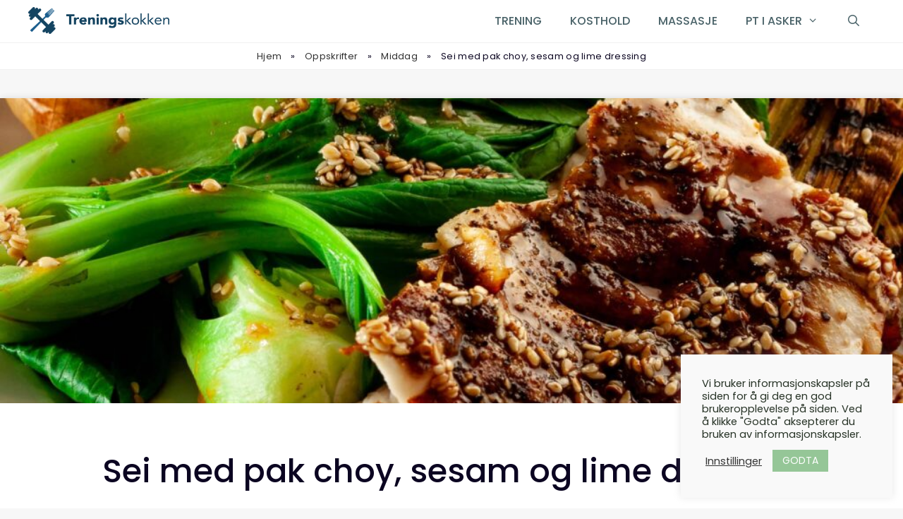

--- FILE ---
content_type: text/html; charset=UTF-8
request_url: https://treningskokken.no/oppskrift/sei-med-pak-choy-sesam-og-lime-dressing/
body_size: 72170
content:
<!DOCTYPE html>
<html lang="nb-NO" prefix="og: https://ogp.me/ns#">
<head><meta charset="UTF-8"><script>if(navigator.userAgent.match(/MSIE|Internet Explorer/i)||navigator.userAgent.match(/Trident\/7\..*?rv:11/i)){var href=document.location.href;if(!href.match(/[?&]nowprocket/)){if(href.indexOf("?")==-1){if(href.indexOf("#")==-1){document.location.href=href+"?nowprocket=1"}else{document.location.href=href.replace("#","?nowprocket=1#")}}else{if(href.indexOf("#")==-1){document.location.href=href+"&nowprocket=1"}else{document.location.href=href.replace("#","&nowprocket=1#")}}}}</script><script>(()=>{class RocketLazyLoadScripts{constructor(){this.v="2.0.4",this.userEvents=["keydown","keyup","mousedown","mouseup","mousemove","mouseover","mouseout","touchmove","touchstart","touchend","touchcancel","wheel","click","dblclick","input"],this.attributeEvents=["onblur","onclick","oncontextmenu","ondblclick","onfocus","onmousedown","onmouseenter","onmouseleave","onmousemove","onmouseout","onmouseover","onmouseup","onmousewheel","onscroll","onsubmit"]}async t(){this.i(),this.o(),/iP(ad|hone)/.test(navigator.userAgent)&&this.h(),this.u(),this.l(this),this.m(),this.k(this),this.p(this),this._(),await Promise.all([this.R(),this.L()]),this.lastBreath=Date.now(),this.S(this),this.P(),this.D(),this.O(),this.M(),await this.C(this.delayedScripts.normal),await this.C(this.delayedScripts.defer),await this.C(this.delayedScripts.async),await this.T(),await this.F(),await this.j(),await this.A(),window.dispatchEvent(new Event("rocket-allScriptsLoaded")),this.everythingLoaded=!0,this.lastTouchEnd&&await new Promise(t=>setTimeout(t,500-Date.now()+this.lastTouchEnd)),this.I(),this.H(),this.U(),this.W()}i(){this.CSPIssue=sessionStorage.getItem("rocketCSPIssue"),document.addEventListener("securitypolicyviolation",t=>{this.CSPIssue||"script-src-elem"!==t.violatedDirective||"data"!==t.blockedURI||(this.CSPIssue=!0,sessionStorage.setItem("rocketCSPIssue",!0))},{isRocket:!0})}o(){window.addEventListener("pageshow",t=>{this.persisted=t.persisted,this.realWindowLoadedFired=!0},{isRocket:!0}),window.addEventListener("pagehide",()=>{this.onFirstUserAction=null},{isRocket:!0})}h(){let t;function e(e){t=e}window.addEventListener("touchstart",e,{isRocket:!0}),window.addEventListener("touchend",function i(o){o.changedTouches[0]&&t.changedTouches[0]&&Math.abs(o.changedTouches[0].pageX-t.changedTouches[0].pageX)<10&&Math.abs(o.changedTouches[0].pageY-t.changedTouches[0].pageY)<10&&o.timeStamp-t.timeStamp<200&&(window.removeEventListener("touchstart",e,{isRocket:!0}),window.removeEventListener("touchend",i,{isRocket:!0}),"INPUT"===o.target.tagName&&"text"===o.target.type||(o.target.dispatchEvent(new TouchEvent("touchend",{target:o.target,bubbles:!0})),o.target.dispatchEvent(new MouseEvent("mouseover",{target:o.target,bubbles:!0})),o.target.dispatchEvent(new PointerEvent("click",{target:o.target,bubbles:!0,cancelable:!0,detail:1,clientX:o.changedTouches[0].clientX,clientY:o.changedTouches[0].clientY})),event.preventDefault()))},{isRocket:!0})}q(t){this.userActionTriggered||("mousemove"!==t.type||this.firstMousemoveIgnored?"keyup"===t.type||"mouseover"===t.type||"mouseout"===t.type||(this.userActionTriggered=!0,this.onFirstUserAction&&this.onFirstUserAction()):this.firstMousemoveIgnored=!0),"click"===t.type&&t.preventDefault(),t.stopPropagation(),t.stopImmediatePropagation(),"touchstart"===this.lastEvent&&"touchend"===t.type&&(this.lastTouchEnd=Date.now()),"click"===t.type&&(this.lastTouchEnd=0),this.lastEvent=t.type,t.composedPath&&t.composedPath()[0].getRootNode()instanceof ShadowRoot&&(t.rocketTarget=t.composedPath()[0]),this.savedUserEvents.push(t)}u(){this.savedUserEvents=[],this.userEventHandler=this.q.bind(this),this.userEvents.forEach(t=>window.addEventListener(t,this.userEventHandler,{passive:!1,isRocket:!0})),document.addEventListener("visibilitychange",this.userEventHandler,{isRocket:!0})}U(){this.userEvents.forEach(t=>window.removeEventListener(t,this.userEventHandler,{passive:!1,isRocket:!0})),document.removeEventListener("visibilitychange",this.userEventHandler,{isRocket:!0}),this.savedUserEvents.forEach(t=>{(t.rocketTarget||t.target).dispatchEvent(new window[t.constructor.name](t.type,t))})}m(){const t="return false",e=Array.from(this.attributeEvents,t=>"data-rocket-"+t),i="["+this.attributeEvents.join("],[")+"]",o="[data-rocket-"+this.attributeEvents.join("],[data-rocket-")+"]",s=(e,i,o)=>{o&&o!==t&&(e.setAttribute("data-rocket-"+i,o),e["rocket"+i]=new Function("event",o),e.setAttribute(i,t))};new MutationObserver(t=>{for(const n of t)"attributes"===n.type&&(n.attributeName.startsWith("data-rocket-")||this.everythingLoaded?n.attributeName.startsWith("data-rocket-")&&this.everythingLoaded&&this.N(n.target,n.attributeName.substring(12)):s(n.target,n.attributeName,n.target.getAttribute(n.attributeName))),"childList"===n.type&&n.addedNodes.forEach(t=>{if(t.nodeType===Node.ELEMENT_NODE)if(this.everythingLoaded)for(const i of[t,...t.querySelectorAll(o)])for(const t of i.getAttributeNames())e.includes(t)&&this.N(i,t.substring(12));else for(const e of[t,...t.querySelectorAll(i)])for(const t of e.getAttributeNames())this.attributeEvents.includes(t)&&s(e,t,e.getAttribute(t))})}).observe(document,{subtree:!0,childList:!0,attributeFilter:[...this.attributeEvents,...e]})}I(){this.attributeEvents.forEach(t=>{document.querySelectorAll("[data-rocket-"+t+"]").forEach(e=>{this.N(e,t)})})}N(t,e){const i=t.getAttribute("data-rocket-"+e);i&&(t.setAttribute(e,i),t.removeAttribute("data-rocket-"+e))}k(t){Object.defineProperty(HTMLElement.prototype,"onclick",{get(){return this.rocketonclick||null},set(e){this.rocketonclick=e,this.setAttribute(t.everythingLoaded?"onclick":"data-rocket-onclick","this.rocketonclick(event)")}})}S(t){function e(e,i){let o=e[i];e[i]=null,Object.defineProperty(e,i,{get:()=>o,set(s){t.everythingLoaded?o=s:e["rocket"+i]=o=s}})}e(document,"onreadystatechange"),e(window,"onload"),e(window,"onpageshow");try{Object.defineProperty(document,"readyState",{get:()=>t.rocketReadyState,set(e){t.rocketReadyState=e},configurable:!0}),document.readyState="loading"}catch(t){console.log("WPRocket DJE readyState conflict, bypassing")}}l(t){this.originalAddEventListener=EventTarget.prototype.addEventListener,this.originalRemoveEventListener=EventTarget.prototype.removeEventListener,this.savedEventListeners=[],EventTarget.prototype.addEventListener=function(e,i,o){o&&o.isRocket||!t.B(e,this)&&!t.userEvents.includes(e)||t.B(e,this)&&!t.userActionTriggered||e.startsWith("rocket-")||t.everythingLoaded?t.originalAddEventListener.call(this,e,i,o):(t.savedEventListeners.push({target:this,remove:!1,type:e,func:i,options:o}),"mouseenter"!==e&&"mouseleave"!==e||t.originalAddEventListener.call(this,e,t.savedUserEvents.push,o))},EventTarget.prototype.removeEventListener=function(e,i,o){o&&o.isRocket||!t.B(e,this)&&!t.userEvents.includes(e)||t.B(e,this)&&!t.userActionTriggered||e.startsWith("rocket-")||t.everythingLoaded?t.originalRemoveEventListener.call(this,e,i,o):t.savedEventListeners.push({target:this,remove:!0,type:e,func:i,options:o})}}J(t,e){this.savedEventListeners=this.savedEventListeners.filter(i=>{let o=i.type,s=i.target||window;return e!==o||t!==s||(this.B(o,s)&&(i.type="rocket-"+o),this.$(i),!1)})}H(){EventTarget.prototype.addEventListener=this.originalAddEventListener,EventTarget.prototype.removeEventListener=this.originalRemoveEventListener,this.savedEventListeners.forEach(t=>this.$(t))}$(t){t.remove?this.originalRemoveEventListener.call(t.target,t.type,t.func,t.options):this.originalAddEventListener.call(t.target,t.type,t.func,t.options)}p(t){let e;function i(e){return t.everythingLoaded?e:e.split(" ").map(t=>"load"===t||t.startsWith("load.")?"rocket-jquery-load":t).join(" ")}function o(o){function s(e){const s=o.fn[e];o.fn[e]=o.fn.init.prototype[e]=function(){return this[0]===window&&t.userActionTriggered&&("string"==typeof arguments[0]||arguments[0]instanceof String?arguments[0]=i(arguments[0]):"object"==typeof arguments[0]&&Object.keys(arguments[0]).forEach(t=>{const e=arguments[0][t];delete arguments[0][t],arguments[0][i(t)]=e})),s.apply(this,arguments),this}}if(o&&o.fn&&!t.allJQueries.includes(o)){const e={DOMContentLoaded:[],"rocket-DOMContentLoaded":[]};for(const t in e)document.addEventListener(t,()=>{e[t].forEach(t=>t())},{isRocket:!0});o.fn.ready=o.fn.init.prototype.ready=function(i){function s(){parseInt(o.fn.jquery)>2?setTimeout(()=>i.bind(document)(o)):i.bind(document)(o)}return"function"==typeof i&&(t.realDomReadyFired?!t.userActionTriggered||t.fauxDomReadyFired?s():e["rocket-DOMContentLoaded"].push(s):e.DOMContentLoaded.push(s)),o([])},s("on"),s("one"),s("off"),t.allJQueries.push(o)}e=o}t.allJQueries=[],o(window.jQuery),Object.defineProperty(window,"jQuery",{get:()=>e,set(t){o(t)}})}P(){const t=new Map;document.write=document.writeln=function(e){const i=document.currentScript,o=document.createRange(),s=i.parentElement;let n=t.get(i);void 0===n&&(n=i.nextSibling,t.set(i,n));const c=document.createDocumentFragment();o.setStart(c,0),c.appendChild(o.createContextualFragment(e)),s.insertBefore(c,n)}}async R(){return new Promise(t=>{this.userActionTriggered?t():this.onFirstUserAction=t})}async L(){return new Promise(t=>{document.addEventListener("DOMContentLoaded",()=>{this.realDomReadyFired=!0,t()},{isRocket:!0})})}async j(){return this.realWindowLoadedFired?Promise.resolve():new Promise(t=>{window.addEventListener("load",t,{isRocket:!0})})}M(){this.pendingScripts=[];this.scriptsMutationObserver=new MutationObserver(t=>{for(const e of t)e.addedNodes.forEach(t=>{"SCRIPT"!==t.tagName||t.noModule||t.isWPRocket||this.pendingScripts.push({script:t,promise:new Promise(e=>{const i=()=>{const i=this.pendingScripts.findIndex(e=>e.script===t);i>=0&&this.pendingScripts.splice(i,1),e()};t.addEventListener("load",i,{isRocket:!0}),t.addEventListener("error",i,{isRocket:!0}),setTimeout(i,1e3)})})})}),this.scriptsMutationObserver.observe(document,{childList:!0,subtree:!0})}async F(){await this.X(),this.pendingScripts.length?(await this.pendingScripts[0].promise,await this.F()):this.scriptsMutationObserver.disconnect()}D(){this.delayedScripts={normal:[],async:[],defer:[]},document.querySelectorAll("script[type$=rocketlazyloadscript]").forEach(t=>{t.hasAttribute("data-rocket-src")?t.hasAttribute("async")&&!1!==t.async?this.delayedScripts.async.push(t):t.hasAttribute("defer")&&!1!==t.defer||"module"===t.getAttribute("data-rocket-type")?this.delayedScripts.defer.push(t):this.delayedScripts.normal.push(t):this.delayedScripts.normal.push(t)})}async _(){await this.L();let t=[];document.querySelectorAll("script[type$=rocketlazyloadscript][data-rocket-src]").forEach(e=>{let i=e.getAttribute("data-rocket-src");if(i&&!i.startsWith("data:")){i.startsWith("//")&&(i=location.protocol+i);try{const o=new URL(i).origin;o!==location.origin&&t.push({src:o,crossOrigin:e.crossOrigin||"module"===e.getAttribute("data-rocket-type")})}catch(t){}}}),t=[...new Map(t.map(t=>[JSON.stringify(t),t])).values()],this.Y(t,"preconnect")}async G(t){if(await this.K(),!0!==t.noModule||!("noModule"in HTMLScriptElement.prototype))return new Promise(e=>{let i;function o(){(i||t).setAttribute("data-rocket-status","executed"),e()}try{if(navigator.userAgent.includes("Firefox/")||""===navigator.vendor||this.CSPIssue)i=document.createElement("script"),[...t.attributes].forEach(t=>{let e=t.nodeName;"type"!==e&&("data-rocket-type"===e&&(e="type"),"data-rocket-src"===e&&(e="src"),i.setAttribute(e,t.nodeValue))}),t.text&&(i.text=t.text),t.nonce&&(i.nonce=t.nonce),i.hasAttribute("src")?(i.addEventListener("load",o,{isRocket:!0}),i.addEventListener("error",()=>{i.setAttribute("data-rocket-status","failed-network"),e()},{isRocket:!0}),setTimeout(()=>{i.isConnected||e()},1)):(i.text=t.text,o()),i.isWPRocket=!0,t.parentNode.replaceChild(i,t);else{const i=t.getAttribute("data-rocket-type"),s=t.getAttribute("data-rocket-src");i?(t.type=i,t.removeAttribute("data-rocket-type")):t.removeAttribute("type"),t.addEventListener("load",o,{isRocket:!0}),t.addEventListener("error",i=>{this.CSPIssue&&i.target.src.startsWith("data:")?(console.log("WPRocket: CSP fallback activated"),t.removeAttribute("src"),this.G(t).then(e)):(t.setAttribute("data-rocket-status","failed-network"),e())},{isRocket:!0}),s?(t.fetchPriority="high",t.removeAttribute("data-rocket-src"),t.src=s):t.src="data:text/javascript;base64,"+window.btoa(unescape(encodeURIComponent(t.text)))}}catch(i){t.setAttribute("data-rocket-status","failed-transform"),e()}});t.setAttribute("data-rocket-status","skipped")}async C(t){const e=t.shift();return e?(e.isConnected&&await this.G(e),this.C(t)):Promise.resolve()}O(){this.Y([...this.delayedScripts.normal,...this.delayedScripts.defer,...this.delayedScripts.async],"preload")}Y(t,e){this.trash=this.trash||[];let i=!0;var o=document.createDocumentFragment();t.forEach(t=>{const s=t.getAttribute&&t.getAttribute("data-rocket-src")||t.src;if(s&&!s.startsWith("data:")){const n=document.createElement("link");n.href=s,n.rel=e,"preconnect"!==e&&(n.as="script",n.fetchPriority=i?"high":"low"),t.getAttribute&&"module"===t.getAttribute("data-rocket-type")&&(n.crossOrigin=!0),t.crossOrigin&&(n.crossOrigin=t.crossOrigin),t.integrity&&(n.integrity=t.integrity),t.nonce&&(n.nonce=t.nonce),o.appendChild(n),this.trash.push(n),i=!1}}),document.head.appendChild(o)}W(){this.trash.forEach(t=>t.remove())}async T(){try{document.readyState="interactive"}catch(t){}this.fauxDomReadyFired=!0;try{await this.K(),this.J(document,"readystatechange"),document.dispatchEvent(new Event("rocket-readystatechange")),await this.K(),document.rocketonreadystatechange&&document.rocketonreadystatechange(),await this.K(),this.J(document,"DOMContentLoaded"),document.dispatchEvent(new Event("rocket-DOMContentLoaded")),await this.K(),this.J(window,"DOMContentLoaded"),window.dispatchEvent(new Event("rocket-DOMContentLoaded"))}catch(t){console.error(t)}}async A(){try{document.readyState="complete"}catch(t){}try{await this.K(),this.J(document,"readystatechange"),document.dispatchEvent(new Event("rocket-readystatechange")),await this.K(),document.rocketonreadystatechange&&document.rocketonreadystatechange(),await this.K(),this.J(window,"load"),window.dispatchEvent(new Event("rocket-load")),await this.K(),window.rocketonload&&window.rocketonload(),await this.K(),this.allJQueries.forEach(t=>t(window).trigger("rocket-jquery-load")),await this.K(),this.J(window,"pageshow");const t=new Event("rocket-pageshow");t.persisted=this.persisted,window.dispatchEvent(t),await this.K(),window.rocketonpageshow&&window.rocketonpageshow({persisted:this.persisted})}catch(t){console.error(t)}}async K(){Date.now()-this.lastBreath>45&&(await this.X(),this.lastBreath=Date.now())}async X(){return document.hidden?new Promise(t=>setTimeout(t)):new Promise(t=>requestAnimationFrame(t))}B(t,e){return e===document&&"readystatechange"===t||(e===document&&"DOMContentLoaded"===t||(e===window&&"DOMContentLoaded"===t||(e===window&&"load"===t||e===window&&"pageshow"===t)))}static run(){(new RocketLazyLoadScripts).t()}}RocketLazyLoadScripts.run()})();</script>
	
	
<!-- Google Tag Manager for WordPress by gtm4wp.com -->
<script data-cfasync="false" data-pagespeed-no-defer>
	var gtm4wp_datalayer_name = "dataLayer";
	var dataLayer = dataLayer || [];
</script>
<!-- End Google Tag Manager for WordPress by gtm4wp.com --><meta name="viewport" content="width=device-width, initial-scale=1">
<!-- Search Engine Optimization by Rank Math PRO - https://rankmath.com/ -->
<title>Sei med pak choy, sesam og lime dressing - Treningskokken Mats Høilund</title>
<link data-rocket-prefetch href="https://www.googletagmanager.com" rel="dns-prefetch">
<link data-rocket-prefetch href="https://fonts.googleapis.com" rel="dns-prefetch">
<link data-rocket-preload as="style" href="https://fonts.googleapis.com/css?family=Poppins%3A200%2C300%2Cregular%2C500%2C600%2C700%2C800%2C900&#038;display=swap" rel="preload">
<link href="https://fonts.googleapis.com/css?family=Poppins%3A200%2C300%2Cregular%2C500%2C600%2C700%2C800%2C900&#038;display=swap" media="print" onload="this.media=&#039;all&#039;" rel="stylesheet">
<style id="wpr-usedcss">img.emoji{display:inline!important;border:none!important;box-shadow:none!important;height:1em!important;width:1em!important;margin:0 .07em!important;vertical-align:-.1em!important;background:0 0!important;padding:0!important}.wp-block-button__link{box-sizing:border-box;cursor:pointer;display:inline-block;text-align:center;word-break:break-word}:where(.wp-block-button__link){border-radius:9999px;box-shadow:none;padding:calc(.667em + 2px) calc(1.333em + 2px);text-decoration:none}.wp-block-button .wp-block-button__link:where(.has-border-color){border-width:initial}.wp-block-button .wp-block-button__link:where([style*=border-top-color]){border-top-width:medium}.wp-block-button .wp-block-button__link:where([style*=border-right-color]){border-right-width:medium}.wp-block-button .wp-block-button__link:where([style*=border-bottom-color]){border-bottom-width:medium}.wp-block-button .wp-block-button__link:where([style*=border-left-color]){border-left-width:medium}.wp-block-button .wp-block-button__link:where([style*=border-style]){border-width:initial}.wp-block-button .wp-block-button__link:where([style*=border-top-style]){border-top-width:medium}.wp-block-button .wp-block-button__link:where([style*=border-right-style]){border-right-width:medium}.wp-block-button .wp-block-button__link:where([style*=border-bottom-style]){border-bottom-width:medium}.wp-block-button .wp-block-button__link:where([style*=border-left-style]){border-left-width:medium}:where(.wp-block-calendar table:not(.has-background) th){background:#ddd}:where(.wp-block-columns){margin-bottom:1.75em}:where(.wp-block-columns.has-background){padding:1.25em 2.375em}:where(.wp-block-post-comments input[type=submit]){border:none}.wp-block-cover{align-items:center;background-position:50%;box-sizing:border-box;display:flex;justify-content:center;min-height:430px;overflow:hidden;overflow:clip;padding:1em;position:relative}.wp-block-cover:after{content:"";display:block;font-size:0;min-height:inherit}@supports (position:sticky){.wp-block-cover:after{content:none}}.wp-block-cover h1:not(.has-text-color),.wp-block-cover h2:not(.has-text-color),.wp-block-cover h3:not(.has-text-color),.wp-block-cover h4:not(.has-text-color),.wp-block-cover p:not(.has-text-color){color:inherit}:where(.wp-block-cover-image:not(.has-text-color)),:where(.wp-block-cover:not(.has-text-color)){color:#fff}:where(.wp-block-cover-image.is-light:not(.has-text-color)),:where(.wp-block-cover.is-light:not(.has-text-color)){color:#000}:where(.wp-block-file){margin-bottom:1.5em}:where(.wp-block-file__button){border-radius:2em;display:inline-block;padding:.5em 1em}:where(.wp-block-file__button):is(a):active,:where(.wp-block-file__button):is(a):focus,:where(.wp-block-file__button):is(a):hover,:where(.wp-block-file__button):is(a):visited{box-shadow:none;color:#fff;opacity:.85;text-decoration:none}.blocks-gallery-grid:not(.has-nested-images),.wp-block-gallery:not(.has-nested-images){display:flex;flex-wrap:wrap;list-style-type:none;margin:0;padding:0}.blocks-gallery-grid:not(.has-nested-images) .blocks-gallery-item,.wp-block-gallery:not(.has-nested-images) .blocks-gallery-item{display:flex;flex-direction:column;flex-grow:1;justify-content:center;margin:0 1em 1em 0;position:relative;width:calc(50% - 1em)}.blocks-gallery-grid:not(.has-nested-images) .blocks-gallery-item:nth-of-type(2n),.wp-block-gallery:not(.has-nested-images) .blocks-gallery-item:nth-of-type(2n){margin-right:0}.blocks-gallery-grid:not(.has-nested-images) .blocks-gallery-item figure,.wp-block-gallery:not(.has-nested-images) .blocks-gallery-item figure{align-items:flex-end;display:flex;height:100%;justify-content:flex-start;margin:0}.blocks-gallery-grid:not(.has-nested-images) .blocks-gallery-item img,.wp-block-gallery:not(.has-nested-images) .blocks-gallery-item img{display:block;height:auto;max-width:100%;width:auto}.blocks-gallery-grid:not(.has-nested-images) .blocks-gallery-item figcaption,.wp-block-gallery:not(.has-nested-images) .blocks-gallery-item figcaption{background:linear-gradient(0deg,rgba(0,0,0,.7),rgba(0,0,0,.3) 70%,transparent);bottom:0;box-sizing:border-box;color:#fff;font-size:.8em;margin:0;max-height:100%;overflow:auto;padding:3em .77em .7em;position:absolute;text-align:center;width:100%;z-index:2}.blocks-gallery-grid:not(.has-nested-images) .blocks-gallery-item figcaption img,.wp-block-gallery:not(.has-nested-images) .blocks-gallery-item figcaption img{display:inline}.blocks-gallery-grid:not(.has-nested-images) figcaption,.wp-block-gallery:not(.has-nested-images) figcaption{flex-grow:1}.blocks-gallery-grid:not(.has-nested-images).is-cropped .blocks-gallery-item a,.blocks-gallery-grid:not(.has-nested-images).is-cropped .blocks-gallery-item img,.wp-block-gallery:not(.has-nested-images).is-cropped .blocks-gallery-item a,.wp-block-gallery:not(.has-nested-images).is-cropped .blocks-gallery-item img{flex:1;height:100%;object-fit:cover;width:100%}@media (min-width:600px){.blocks-gallery-grid:not(.has-nested-images).columns-3 .blocks-gallery-item,.wp-block-gallery:not(.has-nested-images).columns-3 .blocks-gallery-item{margin-right:1em;width:calc(33.33333% - .66667em)}.blocks-gallery-grid:not(.has-nested-images).columns-3 .blocks-gallery-item:nth-of-type(3n),.wp-block-gallery:not(.has-nested-images).columns-3 .blocks-gallery-item:nth-of-type(3n){margin-right:0}}.blocks-gallery-grid:not(.has-nested-images) .blocks-gallery-item:last-child,.wp-block-gallery:not(.has-nested-images) .blocks-gallery-item:last-child{margin-right:0}.wp-block-gallery:not(.is-cropped) .blocks-gallery-item{align-self:flex-start}.wp-block-group{box-sizing:border-box}.wp-block-image img{box-sizing:border-box;height:auto;max-width:100%;vertical-align:bottom}.wp-block-image[style*=border-radius] img,.wp-block-image[style*=border-radius]>a{border-radius:inherit}.wp-block-image figcaption{margin-bottom:1em;margin-top:.5em}.wp-block-image :where(.has-border-color){border-style:solid}.wp-block-image :where([style*=border-top-color]){border-top-style:solid}.wp-block-image :where([style*=border-right-color]){border-right-style:solid}.wp-block-image :where([style*=border-bottom-color]){border-bottom-style:solid}.wp-block-image :where([style*=border-left-color]){border-left-style:solid}.wp-block-image :where([style*=border-width]){border-style:solid}.wp-block-image :where([style*=border-top-width]){border-top-style:solid}.wp-block-image :where([style*=border-right-width]){border-right-style:solid}.wp-block-image :where([style*=border-bottom-width]){border-bottom-style:solid}.wp-block-image :where([style*=border-left-width]){border-left-style:solid}.wp-block-image figure{margin:0}:where(.wp-block-latest-comments:not([style*=line-height] .wp-block-latest-comments__comment)){line-height:1.1}:where(.wp-block-latest-comments:not([style*=line-height] .wp-block-latest-comments__comment-excerpt p)){line-height:1.8}ul{box-sizing:border-box}.wp-block-media-text__media img,.wp-block-media-text__media video{height:auto;max-width:unset;vertical-align:middle;width:100%}:where(.wp-block-navigation.has-background .wp-block-navigation-item a:not(.wp-element-button)),:where(.wp-block-navigation.has-background .wp-block-navigation-submenu a:not(.wp-element-button)){padding:.5em 1em}:where(.wp-block-navigation .wp-block-navigation__submenu-container .wp-block-navigation-item a:not(.wp-element-button)),:where(.wp-block-navigation .wp-block-navigation__submenu-container .wp-block-navigation-submenu a:not(.wp-element-button)),:where(.wp-block-navigation .wp-block-navigation__submenu-container .wp-block-navigation-submenu button.wp-block-navigation-item__content),:where(.wp-block-navigation .wp-block-navigation__submenu-container .wp-block-pages-list__item button.wp-block-navigation-item__content){padding:.5em 1em}:where(p.has-text-color:not(.has-link-color)) a{color:inherit}:where(.wp-block-post-excerpt){margin-bottom:var(--wp--style--block-gap);margin-top:var(--wp--style--block-gap)}:where(.wp-block-preformatted.has-background){padding:1.25em 2.375em}:where(.wp-block-pullquote){margin:0 0 1em}:where(.wp-block-search__button){border:1px solid #ccc;padding:6px 10px}:where(.wp-block-search__button-inside .wp-block-search__inside-wrapper){border:1px solid #949494;box-sizing:border-box;padding:4px}:where(.wp-block-search__button-inside .wp-block-search__inside-wrapper) .wp-block-search__input{border:none;border-radius:0;padding:0 4px}:where(.wp-block-search__button-inside .wp-block-search__inside-wrapper) .wp-block-search__input:focus{outline:0}:where(.wp-block-search__button-inside .wp-block-search__inside-wrapper) :where(.wp-block-search__button){padding:4px 8px}.wp-block-social-links{background:0 0;box-sizing:border-box;margin-left:0;padding-left:0;padding-right:0;text-indent:0}.wp-block-social-links .wp-social-link a,.wp-block-social-links .wp-social-link a:hover{border-bottom:0;box-shadow:none;text-decoration:none}.wp-block-social-links .wp-social-link a{padding:.25em}.wp-block-social-links .wp-social-link svg{height:1em;width:1em}.wp-block-social-links .wp-social-link span:not(.screen-reader-text){font-size:.65em;margin-left:.5em;margin-right:.5em}.wp-block-social-links{font-size:24px}.wp-block-social-link{border-radius:9999px;display:block;height:auto;transition:transform .1s ease}@media (prefers-reduced-motion:reduce){.wp-block-social-link{transition-delay:0s;transition-duration:0s}}.wp-block-social-link a{align-items:center;display:flex;line-height:0;transition:transform .1s ease}.wp-block-social-link:hover{transform:scale(1.1)}.wp-block-social-links .wp-block-social-link .wp-block-social-link-anchor,.wp-block-social-links .wp-block-social-link .wp-block-social-link-anchor svg,.wp-block-social-links .wp-block-social-link .wp-block-social-link-anchor:active,.wp-block-social-links .wp-block-social-link .wp-block-social-link-anchor:hover,.wp-block-social-links .wp-block-social-link .wp-block-social-link-anchor:visited{fill:currentColor;color:currentColor}.wp-block-social-links:not(.is-style-logos-only) .wp-social-link{background-color:#f0f0f0;color:#444}.wp-block-social-links:not(.is-style-logos-only) .wp-social-link-facebook{background-color:#1778f2;color:#fff}.wp-block-social-links:not(.is-style-logos-only) .wp-social-link-instagram{background-color:#f00075;color:#fff}.wp-block-social-links:not(.is-style-logos-only) .wp-social-link-linkedin{background-color:#0d66c2;color:#fff}.wp-block-social-links:not(.is-style-logos-only) .wp-social-link-twitter{background-color:#1da1f2;color:#fff}.wp-block-social-links:not(.is-style-logos-only) .wp-social-link-youtube{background-color:red;color:#fff}:where(.wp-block-term-description){margin-bottom:var(--wp--style--block-gap);margin-top:var(--wp--style--block-gap)}:where(pre.wp-block-verse){font-family:inherit}.entry-content{counter-reset:footnotes}:root{--wp--preset--font-size--normal:16px;--wp--preset--font-size--huge:42px}.has-text-align-center{text-align:center}.screen-reader-text{clip:rect(1px,1px,1px,1px);word-wrap:normal!important;border:0;-webkit-clip-path:inset(50%);clip-path:inset(50%);height:1px;margin:-1px;overflow:hidden;padding:0;position:absolute;width:1px}.screen-reader-text:focus{clip:auto!important;background-color:#ddd;-webkit-clip-path:none;clip-path:none;color:#444;display:block;font-size:1em;height:auto;left:5px;line-height:normal;padding:15px 23px 14px;text-decoration:none;top:5px;width:auto;z-index:100000}html :where(.has-border-color){border-style:solid}html :where([style*=border-top-color]){border-top-style:solid}html :where([style*=border-right-color]){border-right-style:solid}html :where([style*=border-bottom-color]){border-bottom-style:solid}html :where([style*=border-left-color]){border-left-style:solid}html :where([style*=border-width]){border-style:solid}html :where([style*=border-top-width]){border-top-style:solid}html :where([style*=border-right-width]){border-right-style:solid}html :where([style*=border-bottom-width]){border-bottom-style:solid}html :where([style*=border-left-width]){border-left-style:solid}html :where(img[class*=wp-image-]){height:auto;max-width:100%}:where(figure){margin:0 0 1em}html :where(.is-position-sticky){--wp-admin--admin-bar--position-offset:var(--wp-admin--admin-bar--height,0px)}@media screen and (max-width:600px){html :where(.is-position-sticky){--wp-admin--admin-bar--position-offset:0px}}.wp-block-button__link{color:#fff;background-color:#32373c;border-radius:9999px;box-shadow:none;text-decoration:none;padding:calc(.667em + 2px) calc(1.333em + 2px);font-size:1.125em}body{--wp--preset--color--black:#000000;--wp--preset--color--cyan-bluish-gray:#abb8c3;--wp--preset--color--white:#ffffff;--wp--preset--color--pale-pink:#f78da7;--wp--preset--color--vivid-red:#cf2e2e;--wp--preset--color--luminous-vivid-orange:#ff6900;--wp--preset--color--luminous-vivid-amber:#fcb900;--wp--preset--color--light-green-cyan:#7bdcb5;--wp--preset--color--vivid-green-cyan:#00d084;--wp--preset--color--pale-cyan-blue:#8ed1fc;--wp--preset--color--vivid-cyan-blue:#0693e3;--wp--preset--color--vivid-purple:#9b51e0;--wp--preset--color--contrast:var(--contrast);--wp--preset--color--contrast-2:var(--contrast-2);--wp--preset--color--contrast-3:var(--contrast-3);--wp--preset--color--base:var(--base);--wp--preset--color--base-2:var(--base-2);--wp--preset--color--base-3:var(--base-3);--wp--preset--color--accent:var(--accent);--wp--preset--gradient--vivid-cyan-blue-to-vivid-purple:linear-gradient(135deg,rgba(6, 147, 227, 1) 0%,rgb(155, 81, 224) 100%);--wp--preset--gradient--light-green-cyan-to-vivid-green-cyan:linear-gradient(135deg,rgb(122, 220, 180) 0%,rgb(0, 208, 130) 100%);--wp--preset--gradient--luminous-vivid-amber-to-luminous-vivid-orange:linear-gradient(135deg,rgba(252, 185, 0, 1) 0%,rgba(255, 105, 0, 1) 100%);--wp--preset--gradient--luminous-vivid-orange-to-vivid-red:linear-gradient(135deg,rgba(255, 105, 0, 1) 0%,rgb(207, 46, 46) 100%);--wp--preset--gradient--very-light-gray-to-cyan-bluish-gray:linear-gradient(135deg,rgb(238, 238, 238) 0%,rgb(169, 184, 195) 100%);--wp--preset--gradient--cool-to-warm-spectrum:linear-gradient(135deg,rgb(74, 234, 220) 0%,rgb(151, 120, 209) 20%,rgb(207, 42, 186) 40%,rgb(238, 44, 130) 60%,rgb(251, 105, 98) 80%,rgb(254, 248, 76) 100%);--wp--preset--gradient--blush-light-purple:linear-gradient(135deg,rgb(255, 206, 236) 0%,rgb(152, 150, 240) 100%);--wp--preset--gradient--blush-bordeaux:linear-gradient(135deg,rgb(254, 205, 165) 0%,rgb(254, 45, 45) 50%,rgb(107, 0, 62) 100%);--wp--preset--gradient--luminous-dusk:linear-gradient(135deg,rgb(255, 203, 112) 0%,rgb(199, 81, 192) 50%,rgb(65, 88, 208) 100%);--wp--preset--gradient--pale-ocean:linear-gradient(135deg,rgb(255, 245, 203) 0%,rgb(182, 227, 212) 50%,rgb(51, 167, 181) 100%);--wp--preset--gradient--electric-grass:linear-gradient(135deg,rgb(202, 248, 128) 0%,rgb(113, 206, 126) 100%);--wp--preset--gradient--midnight:linear-gradient(135deg,rgb(2, 3, 129) 0%,rgb(40, 116, 252) 100%);--wp--preset--font-size--small:13px;--wp--preset--font-size--medium:20px;--wp--preset--font-size--large:36px;--wp--preset--font-size--x-large:42px;--wp--preset--spacing--20:0.44rem;--wp--preset--spacing--30:0.67rem;--wp--preset--spacing--40:1rem;--wp--preset--spacing--50:1.5rem;--wp--preset--spacing--60:2.25rem;--wp--preset--spacing--70:3.38rem;--wp--preset--spacing--80:5.06rem;--wp--preset--shadow--natural:6px 6px 9px rgba(0, 0, 0, .2);--wp--preset--shadow--deep:12px 12px 50px rgba(0, 0, 0, .4);--wp--preset--shadow--sharp:6px 6px 0px rgba(0, 0, 0, .2);--wp--preset--shadow--outlined:6px 6px 0px -3px rgba(255, 255, 255, 1),6px 6px rgba(0, 0, 0, 1);--wp--preset--shadow--crisp:6px 6px 0px rgba(0, 0, 0, 1)}:where(.is-layout-flex){gap:.5em}:where(.is-layout-grid){gap:.5em}body .is-layout-flex{display:flex}body .is-layout-flex{flex-wrap:wrap;align-items:center}body .is-layout-flex>*{margin:0}:where(.wp-block-post-template.is-layout-flex){gap:1.25em}:where(.wp-block-post-template.is-layout-grid){gap:1.25em}:where(.wp-block-columns.is-layout-flex){gap:2em}:where(.wp-block-columns.is-layout-grid){gap:2em}#cookie-law-info-bar{font-size:15px;margin:0 auto;padding:12px 10px;position:absolute;text-align:center;box-sizing:border-box;width:100%;z-index:9999;display:none;left:0;font-weight:300;box-shadow:0 -1px 10px 0 rgba(172,171,171,.3)}#cookie-law-info-again{font-size:10pt;margin:0;padding:5px 10px;text-align:center;z-index:9999;cursor:pointer;box-shadow:#161616 2px 2px 5px 2px}#cookie-law-info-bar span{vertical-align:middle}.cli-plugin-button,.cli-plugin-button:visited{display:inline-block;padding:9px 12px;color:#fff;text-decoration:none;position:relative;cursor:pointer;margin-left:5px;text-decoration:none}.cli-plugin-main-link{margin-left:0;font-weight:550;text-decoration:underline}.cli-plugin-button:hover{background-color:#111;color:#fff;text-decoration:none}.cli-plugin-button,.cli-plugin-button:visited{font-size:13px;font-weight:400;line-height:1}.large.cli-plugin-button,.large.cli-plugin-button:visited{font-size:14px;padding:8px 14px 9px}.cli-plugin-button{margin-top:5px}.cli-bar-popup{-moz-background-clip:padding;-webkit-background-clip:padding;background-clip:padding-box;-webkit-border-radius:30px;-moz-border-radius:30px;border-radius:30px;padding:20px}.cli-plugin-main-link.cli-plugin-button{text-decoration:none}.cli-plugin-main-link.cli-plugin-button{margin-left:5px}.cli-modal-backdrop{position:fixed;top:0;right:0;bottom:0;left:0;z-index:1040;background-color:#000;display:none}.cli-modal-backdrop.cli-show{opacity:.5;display:block}.cli-modal.cli-show{display:block}.cli-modal .cli-modal-dialog{position:relative;width:auto;margin:.5rem;pointer-events:none;font-family:-apple-system,BlinkMacSystemFont,"Segoe UI",Roboto,"Helvetica Neue",Arial,sans-serif,"Apple Color Emoji","Segoe UI Emoji","Segoe UI Symbol";font-size:1rem;font-weight:400;line-height:1.5;color:#212529;text-align:left;display:-ms-flexbox;display:flex;-ms-flex-align:center;align-items:center;min-height:calc(100% - (.5rem * 2))}@media (min-width:992px){.cli-modal .cli-modal-dialog{max-width:900px}}.cli-modal-content{position:relative;display:-ms-flexbox;display:flex;-ms-flex-direction:column;flex-direction:column;width:100%;pointer-events:auto;background-color:#fff;background-clip:padding-box;border-radius:.3rem;outline:0}.cli-modal .cli-modal-close{position:absolute;right:10px;top:10px;z-index:1;padding:0;background-color:transparent!important;border:0;-webkit-appearance:none;font-size:1.5rem;font-weight:700;line-height:1;color:#000;text-shadow:0 1px 0 #fff}.cli-switch{display:inline-block;position:relative;min-height:1px;padding-left:70px;font-size:14px}.cli-switch .cli-slider{background-color:#e3e1e8;height:24px;width:50px;bottom:0;cursor:pointer;left:0;position:absolute;right:0;top:0;transition:.4s}.cli-switch .cli-slider:before{background-color:#fff;bottom:2px;content:"";height:20px;left:2px;position:absolute;transition:.4s;width:20px}.cli-switch input:checked+.cli-slider{background-color:#00acad}.cli-switch input:checked+.cli-slider:before{transform:translateX(26px)}.cli-switch .cli-slider{border-radius:34px}.cli-fade{transition:opacity .15s linear}.cli-tab-content{width:100%;padding:30px}.cli-container-fluid{padding-right:15px;padding-left:15px;margin-right:auto;margin-left:auto}.cli-row{display:-ms-flexbox;display:flex;-ms-flex-wrap:wrap;flex-wrap:wrap;margin-right:-15px;margin-left:-15px}.cli-align-items-stretch{-ms-flex-align:stretch!important;align-items:stretch!important}.cli-px-0{padding-left:0;padding-right:0}.cli-btn{cursor:pointer;font-size:14px;display:inline-block;font-weight:400;text-align:center;white-space:nowrap;vertical-align:middle;-webkit-user-select:none;-moz-user-select:none;-ms-user-select:none;user-select:none;border:1px solid transparent;padding:.5rem 1.25rem;line-height:1;border-radius:.25rem;transition:all .15s ease-in-out}.cli-btn:hover{opacity:.8}.cli-btn:focus{outline:0}.cli-modal-backdrop.cli-show{opacity:.8}.cli-modal-open{overflow:hidden}.cli-barmodal-open{overflow:hidden}.cli-modal-open .cli-modal{overflow-x:hidden;overflow-y:auto}.cli-modal.cli-fade .cli-modal-dialog{transition:-webkit-transform .3s ease-out;transition:transform .3s ease-out;transition:transform .3s ease-out,-webkit-transform .3s ease-out;-webkit-transform:translate(0,-25%);transform:translate(0,-25%)}.cli-modal.cli-show .cli-modal-dialog{-webkit-transform:translate(0,0);transform:translate(0,0)}.cli-modal-backdrop{position:fixed;top:0;right:0;bottom:0;left:0;z-index:1040;background-color:#000;-webkit-transform:scale(0);transform:scale(0);transition:opacity ease-in-out .5s}.cli-modal-backdrop.cli-fade{opacity:0}.cli-modal-backdrop.cli-show{opacity:.5;-webkit-transform:scale(1);transform:scale(1)}.cli-modal{position:fixed;top:0;right:0;bottom:0;left:0;z-index:99999;transform:scale(0);overflow:hidden;outline:0;display:none}.cli-modal a{text-decoration:none}.cli-modal .cli-modal-dialog{position:relative;width:auto;margin:.5rem;pointer-events:none;font-family:inherit;font-size:1rem;font-weight:400;line-height:1.5;color:#212529;text-align:left;display:-ms-flexbox;display:flex;-ms-flex-align:center;align-items:center;min-height:calc(100% - (.5rem * 2))}@media (min-width:576px){.cli-modal .cli-modal-dialog{max-width:500px;margin:1.75rem auto;min-height:calc(100% - (1.75rem * 2))}}.cli-modal-content{position:relative;display:-ms-flexbox;display:flex;-ms-flex-direction:column;flex-direction:column;width:100%;pointer-events:auto;background-color:#fff;background-clip:padding-box;border-radius:.2rem;box-sizing:border-box;outline:0}.cli-modal .cli-modal-close:focus{outline:0}.cli-switch{display:inline-block;position:relative;min-height:1px;padding-left:38px;font-size:14px}.cli-switch input[type=checkbox]{display:none}.cli-switch .cli-slider{background-color:#e3e1e8;height:20px;width:38px;bottom:0;cursor:pointer;left:0;position:absolute;right:0;top:0;transition:.4s}.cli-switch .cli-slider:before{background-color:#fff;bottom:2px;content:"";height:15px;left:3px;position:absolute;transition:.4s;width:15px}.cli-switch input:checked+.cli-slider{background-color:#61a229}.cli-switch input:checked+.cli-slider:before{transform:translateX(18px)}.cli-switch .cli-slider{border-radius:34px;font-size:0}.cli-switch .cli-slider:before{border-radius:50%}.cli-tab-content{background:#fff}.cli-tab-content{width:100%;padding:5px 30px 5px 5px;box-sizing:border-box}@media (max-width:767px){.cli-tab-content{padding:30px 10px}}.cli-tab-content p{color:#343438;font-size:14px;margin-top:0}.cli-tab-content h4{font-size:20px;margin-bottom:1.5rem;margin-top:0;font-family:inherit;font-weight:500;line-height:1.2;color:inherit}#cookie-law-info-bar .cli-tab-content{background:0 0}#cookie-law-info-bar .cli-nav-link,#cookie-law-info-bar .cli-switch .cli-slider:after,#cookie-law-info-bar .cli-tab-container p,#cookie-law-info-bar span.cli-necessary-caption{color:inherit}#cookie-law-info-bar .cli-tab-header a:before{border-right:1px solid currentColor;border-bottom:1px solid currentColor}#cookie-law-info-bar .cli-row{margin-top:20px}#cookie-law-info-bar .cli-tab-content h4{margin-bottom:.5rem}#cookie-law-info-bar .cli-tab-container{display:none;text-align:left}.cli-tab-footer .cli-btn{background-color:#00acad;padding:10px 15px;text-decoration:none}.cli-tab-footer .wt-cli-privacy-accept-btn{background-color:#61a229;color:#fff;border-radius:0}.cli-tab-footer{width:100%;text-align:right;padding:20px 0}.cli-col-12{width:100%}.cli-tab-header{display:flex;justify-content:space-between}.cli-tab-header a:before{width:10px;height:2px;left:0;top:calc(50% - 1px)}.cli-tab-header a:after{width:2px;height:10px;left:4px;top:calc(50% - 5px);-webkit-transform:none;transform:none}.cli-tab-header a:before{width:7px;height:7px;border-right:1px solid #4a6e78;border-bottom:1px solid #4a6e78;content:" ";transform:rotate(-45deg);-webkit-transition:.2s ease-in-out;-moz-transition:.2s ease-in-out;transition:all .2s ease-in-out;margin-right:10px}.cli-tab-header a.cli-nav-link{position:relative;display:flex;align-items:center;font-size:14px;color:#000;text-transform:capitalize}.cli-tab-header.cli-tab-active .cli-nav-link:before{transform:rotate(45deg);-webkit-transition:.2s ease-in-out;-moz-transition:.2s ease-in-out;transition:all .2s ease-in-out}.cli-tab-header{border-radius:5px;padding:12px 15px;cursor:pointer;transition:background-color .2s ease-out .3s,color .2s ease-out 0s;background-color:#f2f2f2}.cli-modal .cli-modal-close{position:absolute;right:0;top:0;z-index:1;-webkit-appearance:none;width:40px;height:40px;padding:0;border-radius:50%;padding:10px;background:0 0;border:none;min-width:40px}.cli-tab-container h1,.cli-tab-container h4{font-family:inherit;font-size:16px;margin-bottom:15px;margin:10px 0}#cliSettingsPopup .cli-tab-section-container{padding-top:12px}.cli-privacy-content-text,.cli-tab-container p{font-size:14px;line-height:1.4;margin-top:0;padding:0;color:#000}.cli-tab-content{display:none}.cli-tab-section .cli-tab-content{padding:10px 20px 5px}.cli-tab-section{margin-top:5px}@media (min-width:992px){.cli-modal .cli-modal-dialog{max-width:645px}}.cli-switch .cli-slider:after{content:attr(data-cli-disable);position:absolute;right:50px;color:#000;font-size:12px;text-align:right;min-width:80px}.cli-switch input:checked+.cli-slider:after{content:attr(data-cli-enable)}.cli-privacy-overview:not(.cli-collapsed) .cli-privacy-content{max-height:60px;transition:max-height .15s ease-out;overflow:hidden}a.cli-privacy-readmore{font-size:12px;margin-top:12px;display:inline-block;padding-bottom:0;cursor:pointer;color:#000;text-decoration:underline}.cli-modal-footer{position:relative}a.cli-privacy-readmore:before{content:attr(data-readmore-text)}.cli-collapsed a.cli-privacy-readmore:before{content:attr(data-readless-text)}.cli-collapsed .cli-privacy-content{transition:max-height .25s ease-in}.cli-privacy-content p{margin-bottom:0}.cli-modal-close svg{fill:#000}span.cli-necessary-caption{color:#000;font-size:12px}#cookie-law-info-bar .cli-privacy-overview{display:none}.cli-tab-container .cli-row{max-height:500px;overflow-y:auto}.cli-modal.cli-blowup.cli-out{z-index:-1}.cli-modal.cli-blowup{z-index:999999;transform:scale(1)}.cli-modal.cli-blowup .cli-modal-dialog{animation:.5s cubic-bezier(.165,.84,.44,1) forwards blowUpModal}.cli-modal.cli-blowup.cli-out .cli-modal-dialog{animation:.5s cubic-bezier(.165,.84,.44,1) forwards blowUpModalTwo}@keyframes blowUpModal{0%{transform:scale(0)}100%{transform:scale(1)}}@keyframes blowUpModalTwo{0%{transform:scale(1);opacity:1}50%{transform:scale(.5);opacity:0}100%{transform:scale(0);opacity:0}}.cli_settings_button{cursor:pointer}.wt-cli-sr-only{display:none;font-size:16px}a.wt-cli-element.cli_cookie_close_button{text-decoration:none;color:#333;font-size:22px;line-height:22px;cursor:pointer;position:absolute;right:10px;top:5px}.cli-bar-container{float:none;margin:0 auto;display:-webkit-box;display:-moz-box;display:-ms-flexbox;display:-webkit-flex;display:flex;justify-content:space-between;-webkit-box-align:center;-moz-box-align:center;-ms-flex-align:center;-webkit-align-items:center;align-items:center}.cli-bar-btn_container{margin-left:20px;display:-webkit-box;display:-moz-box;display:-ms-flexbox;display:-webkit-flex;display:flex;-webkit-box-align:center;-moz-box-align:center;-ms-flex-align:center;-webkit-align-items:center;align-items:center;flex-wrap:nowrap}.cli-style-v2 a{cursor:pointer}.cli-bar-btn_container a{white-space:nowrap}.cli-style-v2 .cli-plugin-main-link{font-weight:inherit}.cli-style-v2{font-size:11pt;line-height:18px;font-weight:400}#cookie-law-info-bar[data-cli-type=popup] .cli-bar-container,#cookie-law-info-bar[data-cli-type=widget] .cli-bar-container{display:block}.cli-style-v2 .cli-bar-message{width:70%;text-align:left}#cookie-law-info-bar[data-cli-type=popup] .cli-bar-message,#cookie-law-info-bar[data-cli-type=widget] .cli-bar-message{width:100%}#cookie-law-info-bar[data-cli-type=widget] .cli-style-v2 .cli-bar-btn_container{margin-top:8px;margin-left:0;flex-wrap:wrap}#cookie-law-info-bar[data-cli-type=popup] .cli-style-v2 .cli-bar-btn_container{margin-top:8px;margin-left:0}.cli-style-v2 .cli-bar-btn_container .cli-plugin-main-link,.cli-style-v2 .cli-bar-btn_container .cli_action_button,.cli-style-v2 .cli-bar-btn_container .cli_settings_button{margin-left:5px}#cookie-law-info-bar[data-cli-style=cli-style-v2]{padding:14px 25px}#cookie-law-info-bar[data-cli-style=cli-style-v2][data-cli-type=widget]{padding:32px 30px}#cookie-law-info-bar[data-cli-style=cli-style-v2][data-cli-type=popup]{padding:32px 45px}.cli-style-v2 .cli-plugin-main-link:not(.cli-plugin-button),.cli-style-v2 .cli_action_button:not(.cli-plugin-button),.cli-style-v2 .cli_settings_button:not(.cli-plugin-button){text-decoration:underline}.cli-style-v2 .cli-bar-btn_container .cli-plugin-button{margin-top:5px;margin-bottom:5px}.wt-cli-necessary-checkbox{display:none!important}@media (max-width:985px){.cli-style-v2 .cli-bar-message{width:100%}.cli-style-v2.cli-bar-container{justify-content:left;flex-wrap:wrap}.cli-style-v2 .cli-bar-btn_container{margin-left:0;margin-top:10px}#cookie-law-info-bar[data-cli-style=cli-style-v2],#cookie-law-info-bar[data-cli-style=cli-style-v2][data-cli-type=popup],#cookie-law-info-bar[data-cli-style=cli-style-v2][data-cli-type=widget]{padding:25px}}.wt-cli-privacy-overview-actions{padding-bottom:0}@media only screen and (max-width:479px) and (min-width:320px){.cli-style-v2 .cli-bar-btn_container{flex-wrap:wrap}}.wt-cli-cookie-description{font-size:14px;line-height:1.4;margin-top:0;padding:0;color:#000}#baguetteBox-overlay{display:none;opacity:0;position:fixed;overflow:hidden;top:0;left:0;width:100%;height:100%;z-index:1000000;background-color:#222;background-color:rgba(0,0,0,.8);-webkit-transition:opacity .5s;transition:opacity .5s ease}#baguetteBox-overlay.visible{opacity:1}#baguetteBox-overlay .full-image{display:inline-block;position:relative;width:100%;height:100%;text-align:center}#baguetteBox-overlay .full-image figure{display:inline;margin:0;height:100%}#baguetteBox-overlay .full-image img{display:inline-block;width:auto;height:auto;max-height:100%;max-width:100%;vertical-align:middle;-webkit-box-shadow:0 0 8px rgba(0,0,0,.6);-moz-box-shadow:0 0 8px rgba(0,0,0,.6);box-shadow:0 0 8px rgba(0,0,0,.6)}#baguetteBox-overlay .full-image figcaption{display:block;position:absolute;bottom:0;width:100%;text-align:center;line-height:1.8;white-space:normal;color:#ccc;background-color:#000;background-color:rgba(0,0,0,.6);font-family:sans-serif}#baguetteBox-overlay .full-image:before{content:"";display:inline-block;height:50%;width:1px;margin-right:-1px}#baguetteBox-slider{position:absolute;left:0;top:0;height:100%;width:100%;white-space:nowrap;-webkit-transition:left .4s,-webkit-transform .4s;transition:left .4s ease,-webkit-transform .4s ease;transition:left .4s ease,transform .4s ease;transition:left .4s ease,transform .4s ease,-webkit-transform .4s ease,-moz-transform .4s ease}.baguetteBox-button#next-button,.baguetteBox-button#previous-button{top:50%;top:calc(50% - 30px);width:44px;height:60px}.baguetteBox-button{position:absolute;cursor:pointer;outline:0;padding:0;margin:0;border:0;-moz-border-radius:15%;border-radius:15%;background-color:#323232;background-color:rgba(50,50,50,.5);color:#ddd;font:1.6em sans-serif;-webkit-transition:background-color .4s;transition:background-color .4s ease}.baguetteBox-button:focus,.baguetteBox-button:hover{background-color:rgba(50,50,50,.9)}.baguetteBox-button#next-button{right:2%}.baguetteBox-button#previous-button{left:2%}.baguetteBox-button#close-button{top:20px;right:2%;right:calc(2% + 6px);width:30px;height:30px}.baguetteBox-button svg{position:absolute;left:0;top:0}.baguetteBox-spinner{width:40px;height:40px;display:inline-block;position:absolute;top:50%;left:50%;margin-top:-20px;margin-left:-20px}.baguetteBox-double-bounce1,.baguetteBox-double-bounce2{width:100%;height:100%;-moz-border-radius:50%;border-radius:50%;background-color:#fff;opacity:.6;position:absolute;top:0;left:0;-webkit-animation:2s ease-in-out infinite bounce;animation:2s ease-in-out infinite bounce}.baguetteBox-double-bounce2{-webkit-animation-delay:-1s;animation-delay:-1s}@-webkit-keyframes bounce{0%,100%{-webkit-transform:scale(0);transform:scale(0)}50%{-webkit-transform:scale(1);transform:scale(1)}}@keyframes bounce{0%,100%{-webkit-transform:scale(0);-moz-transform:scale(0);transform:scale(0)}50%{-webkit-transform:scale(1);-moz-transform:scale(1);transform:scale(1)}}.grid-100:after,.grid-100:before,.grid-25:after,.grid-25:before,.grid-40:after,.grid-40:before,.grid-50:after,.grid-50:before,.grid-60:after,.grid-60:before,.grid-container:after,.grid-container:before,[class*=mobile-grid-]:after,[class*=mobile-grid-]:before,[class*=tablet-grid-]:after,[class*=tablet-grid-]:before{content:".";display:block;overflow:hidden;visibility:hidden;font-size:0;line-height:0;width:0;height:0}.grid-100:after,.grid-25:after,.grid-40:after,.grid-50:after,.grid-60:after,.grid-container:after,[class*=mobile-grid-]:after,[class*=tablet-grid-]:after{clear:both}.grid-container{margin-left:auto;margin-right:auto;max-width:1200px;padding-left:10px;padding-right:10px}.grid-100,.grid-25,.grid-40,.grid-50,.grid-60,[class*=mobile-grid-],[class*=tablet-grid-]{box-sizing:border-box;padding-left:10px;padding-right:10px}.grid-parent{padding-left:0;padding-right:0}@media (max-width:767px){.mobile-grid-100{clear:both;width:100%}}@media (min-width:768px) and (max-width:1024px){.tablet-grid-50{float:left;width:50%}.tablet-grid-100{clear:both;width:100%}.inside-footer-widgets>div{margin-bottom:50px}.inside-footer-widgets>div:nth-child(odd){clear:both}.active-footer-widgets-4 .footer-widget-3,.active-footer-widgets-4 .footer-widget-4{margin-bottom:0}}@media (min-width:1025px){.grid-25{float:left;width:25%}.grid-40{float:left;width:40%}.grid-50{float:left;width:50%}.grid-60{float:left;width:60%}.grid-100{clear:both;width:100%}}a,address,body,code,div,fieldset,form,h1,h2,h3,h4,html,iframe,label,legend,li,object,p,small,span,table,tbody,tr,ul,var{border:0;margin:0;padding:0}html{font-family:sans-serif;-webkit-text-size-adjust:100%;-ms-text-size-adjust:100%}article,aside,figcaption,figure,footer,header,main,nav{display:block}canvas,progress,video{display:inline-block;vertical-align:baseline}[hidden],template{display:none}ul{list-style:none}table{border-collapse:separate;border-spacing:0}a{background-color:transparent}a img{border:0}body,button,input,select,textarea{font-family:-apple-system,system-ui,BlinkMacSystemFont,"Segoe UI",Helvetica,Arial,sans-serif,"Apple Color Emoji","Segoe UI Emoji","Segoe UI Symbol";font-weight:400;text-transform:none;font-size:17px;line-height:1.5}p{margin-bottom:1.5em}h1,h2,h3,h4{font-family:inherit;font-size:100%;font-style:inherit;font-weight:inherit}table{border:1px solid rgba(0,0,0,.1)}table{border-collapse:separate;border-spacing:0;border-width:1px 0 0 1px;margin:0 0 1.5em;width:100%}fieldset{padding:0;border:0;min-width:inherit}fieldset legend{padding:0;margin-bottom:1.5em}h1{font-size:42px;margin-bottom:20px;line-height:1.2em;font-weight:400;text-transform:none}h2{font-size:35px;margin-bottom:20px;line-height:1.2em;font-weight:400;text-transform:none}h3{font-size:29px;margin-bottom:20px;line-height:1.2em;font-weight:400;text-transform:none}h4{font-size:24px}h4{margin-bottom:20px}ul{margin:0 0 1.5em 3em}ul{list-style:disc}li>ul{margin-bottom:0;margin-left:1.5em}i{font-style:italic}address{margin:0 0 1.5em}code,var{font:15px Monaco,Consolas,"Andale Mono","DejaVu Sans Mono",monospace}small{font-size:75%}figure{margin:0}table{margin:0 0 1.5em;width:100%}img{height:auto;max-width:100%}button,input,select,textarea{font-size:100%;margin:0;vertical-align:baseline}button,html input[type=button],input[type=reset],input[type=submit]{border:1px solid transparent;background:#55555e;cursor:pointer;-webkit-appearance:button;padding:10px 20px;color:#fff}input[type=checkbox],input[type=radio]{box-sizing:border-box;padding:0}input[type=search]{-webkit-appearance:textfield;box-sizing:content-box}input[type=search]::-webkit-search-decoration{-webkit-appearance:none}button::-moz-focus-inner,input::-moz-focus-inner{border:0;padding:0}input[type=email],input[type=number],input[type=search],input[type=text],input[type=url],select,textarea{background:#fafafa;color:#666;border:1px solid #ccc;border-radius:0;padding:10px 15px;box-sizing:border-box;max-width:100%}textarea{overflow:auto;vertical-align:top;width:100%}a,button,input{transition:color .1s ease-in-out,background-color .1s ease-in-out}a{text-decoration:none}.button,.wp-block-button .wp-block-button__link{padding:10px 20px;display:inline-block}.wp-block-button .wp-block-button__link{font-size:inherit;line-height:inherit}.using-mouse :focus{outline:0}.using-mouse ::-moz-focus-inner{border:0}.size-large{max-width:100%;height:auto}.screen-reader-text{border:0;clip:rect(1px,1px,1px,1px);-webkit-clip-path:inset(50%);clip-path:inset(50%);height:1px;margin:-1px;overflow:hidden;padding:0;position:absolute!important;width:1px;word-wrap:normal!important}.screen-reader-text:focus{background-color:#f1f1f1;border-radius:3px;box-shadow:0 0 2px 2px rgba(0,0,0,.6);clip:auto!important;-webkit-clip-path:none;clip-path:none;color:#21759b;display:block;font-size:.875rem;font-weight:700;height:auto;left:5px;line-height:normal;padding:15px 23px 14px;text-decoration:none;top:5px;width:auto;z-index:100000}#primary[tabindex="-1"]:focus{outline:0}.clear:after,.entry-content:after,.inside-footer-widgets:not(.grid-container):after,.inside-header:not(.grid-container):after,.inside-navigation:not(.grid-container):after,.site-content:after,.site-footer:after,.site-header:after,.site-info:after{content:"";display:table;clear:both}.main-navigation{z-index:100;padding:0;clear:both;display:block}.main-navigation a{display:block;text-decoration:none;font-weight:400;text-transform:none;font-size:15px}.main-navigation ul{list-style:none;margin:0;padding-left:0}.main-navigation .main-nav ul li a{padding-left:20px;padding-right:20px;line-height:60px}.inside-navigation{position:relative}.main-navigation li{float:left;position:relative}.nav-float-right .inside-header .main-navigation{float:right;clear:right}.main-navigation li.search-item{float:right}.main-navigation .mobile-bar-items a{padding-left:20px;padding-right:20px;line-height:60px}.main-navigation ul ul{display:block;box-shadow:1px 1px 0 rgba(0,0,0,.1);float:left;position:absolute;left:-99999px;opacity:0;z-index:99999;width:200px;text-align:left;top:auto;transition:opacity 80ms linear;transition-delay:0s;pointer-events:none;height:0;overflow:hidden}.main-navigation ul ul a{display:block}.main-navigation ul ul li{width:100%}.main-navigation .main-nav ul ul li a{line-height:normal;padding:10px 20px;font-size:14px}.main-navigation .main-nav ul li.menu-item-has-children>a{padding-right:0;position:relative}.main-navigation.sub-menu-left ul ul{box-shadow:-1px 1px 0 rgba(0,0,0,.1)}.main-navigation.sub-menu-left .sub-menu{right:0}.main-navigation:not(.toggled) ul li.sfHover>ul,.main-navigation:not(.toggled) ul li:hover>ul{left:auto;opacity:1;transition-delay:150ms;pointer-events:auto;height:auto;overflow:visible}.main-navigation:not(.toggled) ul ul li.sfHover>ul,.main-navigation:not(.toggled) ul ul li:hover>ul{left:100%;top:0}.main-navigation.sub-menu-left:not(.toggled) ul ul li.sfHover>ul,.main-navigation.sub-menu-left:not(.toggled) ul ul li:hover>ul{right:100%;left:auto}.nav-float-right .main-navigation ul ul ul{top:0}.menu-item-has-children .dropdown-menu-toggle{display:inline-block;height:100%;clear:both;padding-right:20px;padding-left:10px}.menu-item-has-children ul .dropdown-menu-toggle{padding-top:10px;padding-bottom:10px;margin-top:-10px}nav ul ul .menu-item-has-children .dropdown-menu-toggle{float:right}.site-header{position:relative}.inside-header{padding:20px 40px}.site-logo{display:inline-block;max-width:100%}.site-header .header-image{vertical-align:middle}.entry-content:not(:first-child){margin-top:2em}.entry-header,.site-content{word-wrap:break-word}.entry-title{margin-bottom:0}.entry-content>p:last-child{margin-bottom:0}.wp-block-image figcaption{font-size:13px;text-align:center}.wp-block-gallery,ul.blocks-gallery-grid{margin-left:0}.wp-block-gallery .blocks-gallery-item figcaption{background:rgba(255,255,255,.7);color:#000;padding:10px;box-sizing:border-box}embed,iframe,object{max-width:100%}.comment-respond{margin-top:0}#cancel-comment-reply-link{padding-left:10px}.widget select{max-width:100%}.footer-widgets .widget :last-child{margin-bottom:0}.widget-title{margin-bottom:30px;font-size:20px;line-height:1.5;font-weight:400;text-transform:none}.widget ul{margin:0}.widget .search-field{width:100%}.widget_search .search-submit{display:none}.widget{margin:0 0 30px;box-sizing:border-box}.separate-containers .widget:last-child,.widget:last-child{margin-bottom:0}.footer-widgets .widget{font-size:17px}.widget ul li{list-style-type:none;position:relative;padding-bottom:5px}.widget_nav_menu ul ul{margin-left:1em;margin-top:5px}.widget ul li.menu-item-has-children{padding-bottom:0}.post{margin:0 0 2em}.separate-containers .comments-area,.separate-containers .inside-article{padding:40px}.separate-containers .site-main>*,.separate-containers .widget{margin-bottom:20px}.separate-containers .site-main{margin:20px}.separate-containers.no-sidebar .site-main{margin-left:0;margin-right:0}.separate-containers .site-main>:last-child{margin-bottom:0}.site-info{text-align:center;font-size:15px}.site-info{padding:20px 40px}.footer-widgets{padding:40px}.site-footer .footer-widgets-container .inner-padding{padding:0 0 0 40px}.site-footer .footer-widgets-container .inside-footer-widgets{margin-left:-40px}.post-image:not(:first-child){margin-top:2em}.close-search .icon-search svg:first-child,.toggled .icon-menu-bars svg:first-child{display:none}.close-search .icon-search svg:nth-child(2),.toggled .icon-menu-bars svg:nth-child(2){display:block}.container.grid-container{width:auto}.menu-toggle,.mobile-bar-items,.sidebar-nav-mobile{display:none}.menu-toggle{padding:0 20px;line-height:60px;margin:0;font-weight:400;text-transform:none;font-size:15px;cursor:pointer}button.menu-toggle{background-color:transparent;width:100%;border:0;text-align:center}button.menu-toggle:active,button.menu-toggle:focus,button.menu-toggle:hover{background-color:transparent}.menu-toggle .mobile-menu{padding-left:3px}.menu-toggle .mobile-menu:empty{display:none}.nav-search-enabled .main-navigation .menu-toggle{text-align:left}.mobile-bar-items{display:none;position:absolute;right:0;top:0;z-index:21;list-style-type:none}.mobile-bar-items a{display:inline-block}nav.toggled ul ul.sub-menu{width:100%}.dropdown-hover .main-navigation.toggled ul li.sfHover>ul,.dropdown-hover .main-navigation.toggled ul li:hover>ul{transition-delay:0s}.toggled .menu-item-has-children .dropdown-menu-toggle{padding-left:20px}.main-navigation.toggled ul ul{transition:0s;visibility:hidden}.main-navigation.toggled .main-nav>ul{display:block}.main-navigation.toggled .main-nav ul ul.toggled-on{position:relative;top:0;left:auto!important;right:auto!important;width:100%;pointer-events:auto;height:auto;opacity:1;display:block;visibility:visible;float:none}.main-navigation.toggled .main-nav li{float:none;clear:both;display:block;text-align:left}.main-navigation.toggled .main-nav li.hide-on-mobile{display:none!important}.main-navigation.toggled .menu-item-has-children .dropdown-menu-toggle{float:right}.main-navigation.toggled .menu li.search-item{display:none!important}.main-navigation.toggled .sf-menu>li.menu-item-float-right{float:none;display:inline-block}@media (max-width:768px){a,body,button,input,select,textarea{transition:all 0s ease-in-out}.inside-header>:not(:last-child):not(.main-navigation){margin-bottom:20px}.site-header{text-align:center}.content-area,.inside-footer-widgets>div{float:none;width:100%;left:0;right:0}.site-main{margin-left:0!important;margin-right:0!important}body:not(.no-sidebar) .site-main{margin-bottom:0!important}.site-info{text-align:center}.copyright-bar{float:none!important;text-align:center!important}.inside-footer-widgets>div:not(:last-child){margin-bottom:40px}.site-footer .footer-widgets .footer-widgets-container .inside-footer-widgets{margin:0}.site-footer .footer-widgets .footer-widgets-container .inner-padding{padding:0}.main-navigation .menu-toggle,.main-navigation .mobile-bar-items,.sidebar-nav-mobile:not(#sticky-placeholder){display:block}.gen-sidebar-nav,.main-navigation ul{display:none}[class*=nav-float-] .site-header .inside-header>*{float:none;clear:both}}@font-face{font-display:swap;font-family:GeneratePress;src:url("https://treningskokken.no/wp-content/themes/generatepress/assets/fonts/generatepress.eot");src:url("https://treningskokken.no/wp-content/themes/generatepress/assets/fonts/generatepress.eot#iefix") format("embedded-opentype"),url("https://treningskokken.no/wp-content/themes/generatepress/assets/fonts/generatepress.woff2") format("woff2"),url("https://treningskokken.no/wp-content/themes/generatepress/assets/fonts/generatepress.woff") format("woff"),url("https://treningskokken.no/wp-content/themes/generatepress/assets/fonts/generatepress.ttf") format("truetype"),url("https://treningskokken.no/wp-content/themes/generatepress/assets/fonts/generatepress.svg#GeneratePress") format("svg");font-weight:400;font-style:normal}.dropdown-menu-toggle:before,.generate-back-to-top:before,.menu-toggle:before,.search-form .search-submit:before,.search-item a:before{-moz-osx-font-smoothing:grayscale;-webkit-font-smoothing:antialiased;font-style:normal;font-variant:normal;text-rendering:auto;line-height:1}.menu-toggle:before{content:"\f0c9";font-family:GeneratePress;width:1.28571429em;text-align:center;display:inline-block}.toggled .menu-toggle:before{content:"\f00d"}.main-navigation.toggled .sfHover>a .dropdown-menu-toggle:before{content:"\f106"}.search-item a:before{content:"\f002";font-family:GeneratePress;width:1.28571429em;text-align:center;display:inline-block}.search-item.close-search a:before{content:"\f00d"}.widget .search-form button:before{content:"\f002";font-family:GeneratePress}.dropdown-menu-toggle:before{content:"\f107";font-family:GeneratePress;display:inline-block;width:.8em;text-align:left}nav:not(.toggled) ul ul .dropdown-menu-toggle:before{text-align:right}.dropdown-click .menu-item-has-children.sfHover>a .dropdown-menu-toggle:before{content:"\f106"}.dropdown-hover nav:not(.toggled) ul ul .dropdown-menu-toggle:before{content:"\f105"}.generate-back-to-top:before{content:"\f106";font-family:GeneratePress}.search-form .search-submit:before{content:"\f002";font-family:GeneratePress;width:1.28571429em;text-align:center;display:inline-block}@font-face{font-display:swap;font-family:Poppins;font-style:normal;font-weight:300;src:url(https://fonts.gstatic.com/s/poppins/v20/pxiByp8kv8JHgFVrLDz8Z1xlFQ.woff2) format('woff2');unicode-range:U+0000-00FF,U+0131,U+0152-0153,U+02BB-02BC,U+02C6,U+02DA,U+02DC,U+0304,U+0308,U+0329,U+2000-206F,U+2074,U+20AC,U+2122,U+2191,U+2193,U+2212,U+2215,U+FEFF,U+FFFD}@font-face{font-display:swap;font-family:Poppins;font-style:normal;font-weight:400;src:url(https://fonts.gstatic.com/s/poppins/v20/pxiEyp8kv8JHgFVrJJfecg.woff2) format('woff2');unicode-range:U+0000-00FF,U+0131,U+0152-0153,U+02BB-02BC,U+02C6,U+02DA,U+02DC,U+0304,U+0308,U+0329,U+2000-206F,U+2074,U+20AC,U+2122,U+2191,U+2193,U+2212,U+2215,U+FEFF,U+FFFD}@font-face{font-display:swap;font-family:Poppins;font-style:normal;font-weight:500;src:url(https://fonts.gstatic.com/s/poppins/v20/pxiByp8kv8JHgFVrLGT9Z1xlFQ.woff2) format('woff2');unicode-range:U+0000-00FF,U+0131,U+0152-0153,U+02BB-02BC,U+02C6,U+02DA,U+02DC,U+0304,U+0308,U+0329,U+2000-206F,U+2074,U+20AC,U+2122,U+2191,U+2193,U+2212,U+2215,U+FEFF,U+FFFD}@font-face{font-display:swap;font-family:Poppins;font-style:normal;font-weight:600;src:url(https://fonts.gstatic.com/s/poppins/v20/pxiByp8kv8JHgFVrLEj6Z1xlFQ.woff2) format('woff2');unicode-range:U+0000-00FF,U+0131,U+0152-0153,U+02BB-02BC,U+02C6,U+02DA,U+02DC,U+0304,U+0308,U+0329,U+2000-206F,U+2074,U+20AC,U+2122,U+2191,U+2193,U+2212,U+2215,U+FEFF,U+FFFD}@font-face{font-display:swap;font-family:Poppins;font-style:normal;font-weight:700;src:url(https://fonts.gstatic.com/s/poppins/v20/pxiByp8kv8JHgFVrLCz7Z1xlFQ.woff2) format('woff2');unicode-range:U+0000-00FF,U+0131,U+0152-0153,U+02BB-02BC,U+02C6,U+02DA,U+02DC,U+0304,U+0308,U+0329,U+2000-206F,U+2074,U+20AC,U+2122,U+2191,U+2193,U+2212,U+2215,U+FEFF,U+FFFD}.addtoany_content{clear:both;margin:16px auto}.addtoany_header{margin:0 0 16px}.addtoany_list{display:inline;line-height:16px}.a2a_kit a:empty,.a2a_kit a[class^=a2a_button_]:has(.a2a_s_undefined){display:none}.addtoany_list a,.widget .addtoany_list a{border:0;box-shadow:none;display:inline-block;font-size:16px;padding:0 4px;vertical-align:middle}.addtoany_list a img{border:0;display:inline-block;opacity:1;overflow:hidden;vertical-align:baseline}.addtoany_list a span{display:inline-block;float:none}.addtoany_list.a2a_kit_size_32 a{font-size:32px}.addtoany_list.a2a_kit_size_32 a:not(.addtoany_special_service)>span{height:32px;line-height:32px;width:32px}.addtoany_list a:not(.addtoany_special_service)>span{border-radius:4px;display:inline-block;opacity:1}.addtoany_list a:hover,.site .a2a_kit.addtoany_list a:focus,.widget .addtoany_list a:hover{background:0 0;border:0;box-shadow:none}.addtoany_list a:hover img,.addtoany_list a:hover span{opacity:.7}a.addtoany_share img{border:0;width:auto;height:auto}.addtoany_content{text-align:center}body{background-color:#f7f7f7;color:#0b0521}a{color:#778b78}a:active,a:focus,a:hover{color:#3498db}body .grid-container{max-width:1300px}.wp-block-group__inner-container{max-width:1300px;margin-left:auto;margin-right:auto}@media (max-width:1160px) and (min-width:769px){.inside-header{display:flex;flex-direction:column;align-items:center}.site-logo{margin-bottom:1.5em}#site-navigation{margin:0 auto}}.site-header .header-image{width:200px}.generate-back-to-top{font-size:20px;border-radius:3px;position:fixed;bottom:30px;right:30px;line-height:40px;width:40px;text-align:center;z-index:10;transition:opacity .3s ease-in-out;opacity:.1;transform:translateY(1000px)}.generate-back-to-top__show{opacity:1;transform:translateY(0)}.navigation-search{position:absolute;left:-99999px;pointer-events:none;visibility:hidden;z-index:20;width:100%;top:0;transition:opacity .1s ease-in-out;opacity:0}.navigation-search.nav-search-active{left:0;right:0;pointer-events:auto;visibility:visible;opacity:1}.navigation-search input[type=search]{outline:0;border:0;vertical-align:bottom;line-height:1;opacity:.9;width:100%;z-index:20;border-radius:0;-webkit-appearance:none;height:60px}.navigation-search input::-ms-clear{display:none;width:0;height:0}.navigation-search input::-ms-reveal{display:none;width:0;height:0}.navigation-search input::-webkit-search-cancel-button,.navigation-search input::-webkit-search-decoration,.navigation-search input::-webkit-search-results-button,.navigation-search input::-webkit-search-results-decoration{display:none}.main-navigation li.search-item{z-index:21}li.search-item.active{transition:opacity .1s ease-in-out}.nav-left-sidebar .main-navigation li.search-item.active,.nav-right-sidebar .main-navigation li.search-item.active{width:auto;display:inline-block;float:right}.gen-sidebar-nav .navigation-search{top:auto;bottom:0}:root{--contrast:#222222;--contrast-2:#575760;--contrast-3:#b2b2be;--base:#f0f0f0;--base-2:#f7f8f9;--base-3:#ffffff;--accent:#1e73be}body,button,input,select,textarea{font-family:Poppins,sans-serif;font-weight:300;font-size:18px}body{line-height:1.7}.main-navigation .menu-bar-items,.main-navigation .menu-toggle,.main-navigation a{font-weight:500;text-transform:uppercase;font-size:16px}.widget-title{font-size:20px}.button,.wp-block-button .wp-block-button__link,button:not(.menu-toggle),html input[type=button],input[type=reset],input[type=submit]{font-weight:600}h1.entry-title{font-size:46px}h2.entry-title{font-size:22px}.site-info{font-size:12px}h1{font-weight:500;font-size:46px;line-height:1.2}h2{font-weight:300;font-size:30px;line-height:1.3}h3{font-weight:400;font-size:24px}h4{font-weight:300;font-size:20px}.site-header{background-color:#fff;color:#222}.site-header a{color:#62707c}.mobile-menu-control-wrapper .menu-toggle,.mobile-menu-control-wrapper .menu-toggle:focus,.mobile-menu-control-wrapper .menu-toggle:hover{background-color:rgba(0,0,0,.02)}.main-navigation,.main-navigation ul ul{background-color:#fff}.main-navigation .main-nav ul li a,.main-navigation .menu-bar-items,.main-navigation .menu-toggle{color:#496268}.main-navigation .main-nav ul li.sfHover:not([class*=current-menu-])>a,.main-navigation .main-nav ul li:not([class*=current-menu-]):focus>a,.main-navigation .main-nav ul li:not([class*=current-menu-]):hover>a,.main-navigation .menu-bar-item.sfHover>a,.main-navigation .menu-bar-item:hover>a{color:#62707c;background-color:rgba(63,63,63,0)}.main-navigation .mobile-bar-items a,.main-navigation .mobile-bar-items a:focus,.main-navigation .mobile-bar-items a:hover,button.menu-toggle:focus,button.menu-toggle:hover{color:#496268}.main-navigation .main-nav ul li[class*=current-menu-]>a{color:#383f49;background-color:rgba(63,63,63,0)}.main-navigation .main-nav ul li.search-item.active>a,.main-navigation .menu-bar-items .search-item.active>a,.navigation-search input[type=search],.navigation-search input[type=search]:active,.navigation-search input[type=search]:focus{color:#fff;background-color:#62707c;opacity:1}.main-navigation ul ul{background-color:#fff}.main-navigation .main-nav ul ul li a{color:#62707c}.main-navigation .main-nav ul ul li.sfHover:not([class*=current-menu-])>a,.main-navigation .main-nav ul ul li:not([class*=current-menu-]):focus>a,.main-navigation .main-nav ul ul li:not([class*=current-menu-]):hover>a{color:#fff;background-color:#62707c}.main-navigation .main-nav ul ul li[class*=current-menu-]>a{color:#232323;background-color:#fff}.separate-containers .comments-area,.separate-containers .inside-article{background-color:#fff}.entry-title a{color:#0b0521}.entry-title a:hover{color:#0b0521}h3{color:#333}.footer-widgets{color:#fff;background-color:#3d4751}.footer-widgets a{color:#fff}.footer-widgets .widget-title{color:#fff}.site-info{color:#fff;background-color:#3f3f3f}.site-info a{color:#fff}.site-info a:hover{color:#606060}input[type=email],input[type=number],input[type=search],input[type=text],input[type=url],select,textarea{color:#666;background-color:#fafafa;border-color:#ccc}input[type=email]:focus,input[type=number]:focus,input[type=search]:focus,input[type=text]:focus,input[type=url]:focus,select:focus,textarea:focus{color:#666;background-color:#fff;border-color:#bfbfbf}a.button,a.wp-block-button__link:not(.has-background),button,html input[type=button],input[type=reset],input[type=submit]{color:#fff;background-color:#87b58a}a.button:focus,a.button:hover,a.wp-block-button__link:not(.has-background):active,a.wp-block-button__link:not(.has-background):focus,a.wp-block-button__link:not(.has-background):hover,button:focus,button:hover,html input[type=button]:focus,html input[type=button]:hover,input[type=reset]:focus,input[type=reset]:hover,input[type=submit]:focus,input[type=submit]:hover{color:#fff;background-color:#62707c}a.generate-back-to-top{background-color:rgba(0,0,0,.4);color:#fff}a.generate-back-to-top:focus,a.generate-back-to-top:hover{background-color:rgba(0,0,0,.6);color:#fff}:root{--gp-search-modal-bg-color:var(--base-3);--gp-search-modal-text-color:var(--contrast);--gp-search-modal-overlay-bg-color:rgba(0, 0, 0, .2)}.inside-header{padding:0 40px}.site-main .wp-block-group__inner-container{padding:40px}.container.grid-container{max-width:1380px}.rtl .menu-item-has-children .dropdown-menu-toggle{padding-left:20px}.rtl .main-navigation .main-nav ul li.menu-item-has-children>a{padding-right:20px}.footer-widgets{padding:60px 40px}.site-info{padding:20px}@media (max-width:768px){.main-navigation .menu-bar-item.sfHover>a,.main-navigation .menu-bar-item:hover>a{background:0 0;color:#496268}.separate-containers .comments-area,.separate-containers .inside-article{padding:25px}.site-main .wp-block-group__inner-container{padding:25px}.site-info{padding-right:10px;padding-left:10px}body:not(.post-image-aligned-center) .inside-article .post-image{margin-right:0;margin-left:0;float:none;text-align:center}}.main-navigation .main-nav ul li a,.main-navigation .mobile-bar-items a,.menu-toggle{transition:line-height .3s ease}.main-navigation.toggled .main-nav>ul{background-color:#fff}.bellows,.bellows .bellows-nav,.bellows [class^=bellows-]{-webkit-box-sizing:border-box;-moz-box-sizing:border-box;-ms-box-sizing:border-box;-o-box-sizing:border-box;box-sizing:border-box;line-height:1.3em;-webkit-tap-highlight-color:transparent;padding:0;margin:0;background:none;border:none}.bellows{margin:20px 0;max-width:100%;--bellows-item-padding-v:20px;--bellows-item-padding-h:20px;--bellows-sub-item-padding-v:15px;--bellows-sub-item-padding-h:var(--bellows-item-padding-h);--bellows-indent:30px;--bellows-indent-level-offset:1;--bellows-toggle-width:70px;--bellows-level:0;--bellows-tree-toggle-w:0px;--bellows-focus-outline:none;--bellows-focus-visible-outline:auto}.bellows .bellows-nav,.bellows .bellows-nav .bellows-menu-item,.bellows .bellows-nav .bellows-submenu{list-style:none;margin:0;padding:0}.bellows .bellows-nav .bellows-target{display:block;text-decoration:none;border:none;position:relative}.bellows .bellows-nav .bellows-target{cursor:pointer}.bellows .bellows-nav .bellows-target:focus{outline:var(--bellows-focus-outline)}.bellows .bellows-nav .bellows-target:focus-visible{outline:var(--bellows-focus-visible-outline);outline-offset:-2px}.bellows .bellows-nav .bellows-target{display:flex;flex-direction:column}.bellows .bellows-nav .bellows-target{padding:20px;padding:var(--bellows-item-padding-v) var(--bellows-item-padding-h)}.bellows .bellows-nav .bellows-menu-item-has-children>.bellows-target{padding-right:90px;padding-right:calc(var(--bellows-item-padding-h) + var(--bellows-toggle-width))}.bellows .bellows-nav .bellows-submenu{display:none}.bellows .bellows-nav .bellows-active>.bellows-submenu{display:block}.bellows .bellows-nav .bellows-submenu .bellows-target{--bellows-level:1;padding:var(--bellows-sub-item-padding-v) var(--bellows-sub-item-padding-h);padding-left:calc(var(--bellows-sub-item-padding-h) + (var(--bellows-indent) * (var(--bellows-level) - var(--bellows-indent-level-offset))))}.bellows .bellows-icon{margin-right:.9em;width:1em}.bellows .bellows-menu-item.bellows-show-more-toggle{visibility:visible;max-height:none;opacity:1;transition:.1s opacity ease}.bellows .bellows-menu-item.bellows-show-more-toggle.bellows-show-less{visibility:hidden;max-height:0;opacity:0}.bellows .bellows-menu-item.bellows-show-more-toggle~.bellows-menu-item{visibility:hidden;max-height:0;opacity:0;transition:.5s opacity ease}.bellows .bellows-menu-item.bellows-show-more-toggle.bellows-show-less~.bellows-menu-item{visibility:visible;max-height:none;opacity:1}.rtl .bellows .bellows-nav .bellows-menu-item-has-children>.bellows-target{padding-left:90px;padding-left:calc(var(--bellows-item-padding-h) + var(--bellows-toggle-width));padding-right:var(--bellows-item-padding-h)}.rtl .bellows .bellows-icon{margin-right:0;margin-left:.9em}.rtl .bellows .bellows-nav .bellows-submenu .bellows-target{padding-left:var(--bellows-sub-item-padding-h);padding-right:calc(var(--bellows-sub-item-padding-h) + (var(--bellows-indent) * (var(--bellows-level) - var(--bellows-indent-level-offset))))}.post-image-above-header .inside-article .post-image{margin-top:0;margin-bottom:2em}.post-image-aligned-center .post-image{text-align:center}.sticky-enabled .gen-sidebar-nav.is_stuck .main-navigation{margin-bottom:0}.sticky-enabled .gen-sidebar-nav.is_stuck{z-index:500}.sticky-enabled .main-navigation.is_stuck{box-shadow:0 2px 2px -2px rgba(0,0,0,.2)}.navigation-stick:not(.gen-sidebar-nav){left:0;right:0;width:100%!important}.both-sticky-menu .main-navigation:not(#mobile-header).toggled .main-nav,.mobile-sticky-menu .main-navigation:not(#mobile-header).toggled .main-nav{clear:both}.both-sticky-menu .main-navigation:not(#mobile-header).toggled .main-nav>ul,.mobile-header-sticky #mobile-header.toggled .main-nav>ul,.mobile-sticky-menu .main-navigation:not(#mobile-header).toggled .main-nav>ul{position:absolute;left:0;right:0;z-index:999}#sticky-placeholder .navigation-branding,#sticky-placeholder.mobile-header-navigation .mobile-header-logo{display:none}.nav-float-right .is_stuck.main-navigation:not(.toggled) .menu>li{float:none;display:inline-block}.nav-float-right .is_stuck.main-navigation:not(.toggled) .menu>li.search-item,.nav-float-right .is_stuck.main-navigation:not(.toggled) .menu>li.slideout-toggle{display:block;float:right}.nav-float-right .is_stuck.main-navigation:not(.toggled) ul{letter-spacing:-.31em;font-size:1em}.nav-float-right .is_stuck.main-navigation:not(.toggled) ul li{letter-spacing:normal}.nav-float-right .is_stuck.main-navigation:not(.toggled){text-align:right}.nav-float-right .is_stuck.main-navigation.has-branding:not(.toggled) ul,.nav-float-right .is_stuck.main-navigation.has-sticky-branding:not(.toggled) ul{letter-spacing:unset}.nav-float-right .is_stuck.main-navigation.has-branding:not(.toggled) .menu>li,.nav-float-right .is_stuck.main-navigation.has-sticky-branding:not(.toggled) .menu>li{display:block;float:left}.main-navigation.offside{position:fixed;width:var(--gp-slideout-width);height:100%;height:100vh;top:0;z-index:9999;overflow:auto;-webkit-overflow-scrolling:touch}.offside{left:calc(var(--gp-slideout-width) * -1)}.offside--right{left:auto;right:calc(var(--gp-slideout-width) * -1)}.offside--left.is-open:not(.slideout-transition){transform:translate3d(var(--gp-slideout-width),0,0)}.offside--right.is-open:not(.slideout-transition){transform:translate3d(calc(var(--gp-slideout-width) * -1),0,0)}.offside-js--interact .offside{transition:transform .2s cubic-bezier(.16,.68,.43,.99);-webkit-backface-visibility:hidden;-webkit-perspective:1000}.offside-js--init{overflow-x:hidden}.no-csstransforms3d .offside{transform:translate3d(0,0,0)}.no-csstransforms3d .offside-sliding-element{overflow-x:hidden;position:relative}.no-csstransforms3d .offside--right.is-open{right:0}.slideout-navigation.main-navigation:not(.is-open):not(.slideout-transition){display:none}.slideout-navigation.main-navigation:not(.slideout-transition).do-overlay{opacity:1}.slideout-navigation.main-navigation.slideout-transition.do-overlay{opacity:0}.slideout-overlay{z-index:100000;position:fixed;width:100%;height:100%;height:100vh;min-height:100%;top:0;right:0;bottom:0;left:0;background-color:rgba(0,0,0,.8);visibility:hidden;opacity:0;cursor:pointer;transition:visibility .2s ease,opacity .2s ease}.offside-js--is-open .slideout-overlay{visibility:visible;opacity:1}.slideout-overlay button.slideout-exit{position:fixed;top:0;background-color:transparent;color:#fff;font-size:30px;border:0;opacity:0}.slide-opened .slideout-overlay button.slideout-exit{opacity:1}button.slideout-exit:hover{background-color:transparent}.slideout-navigation button.slideout-exit{background:0 0;width:100%;text-align:left;padding-top:20px;padding-bottom:20px;box-sizing:border-box;border:0}.slide-opened nav.toggled .menu-toggle:before{content:"\f0c9"}.offside-js--is-left.slide-opened .slideout-overlay button.slideout-exit{left:calc(var(--gp-slideout-width) - 5px)}.offside-js--is-right.slide-opened .slideout-overlay button.slideout-exit{right:calc(var(--gp-slideout-width) - 5px)}.slideout-widget{margin:20px}.slideout-navigation .main-nav,.slideout-navigation .slideout-widget:not(:last-child){margin-bottom:40px}.slideout-navigation:not(.do-overlay) .main-nav{width:100%;box-sizing:border-box}.slideout-navigation .mega-menu>ul>li{display:block;width:100%!important}.slideout-navigation .slideout-menu{display:block}#generate-slideout-menu{z-index:100001}#generate-slideout-menu .slideout-menu li{float:none;width:100%;clear:both;text-align:left}.slideout-navigation .slideout-widget li{float:none}#generate-slideout-menu.do-overlay li{text-align:center}#generate-slideout-menu.main-navigation ul ul{display:none}#generate-slideout-menu.main-navigation ul ul.toggled-on{display:block!important}#generate-slideout-menu .slideout-menu li.sfHover>ul,#generate-slideout-menu .slideout-menu li:hover>ul{display:none}#generate-slideout-menu.main-navigation .main-nav ul ul{position:relative;top:0;left:0;width:100%}.slideout-toggle:not(.has-svg-icon) a:before{content:"\f0c9";font-family:'GP Premium';line-height:1em;width:1.28571429em;text-align:center;display:inline-block;position:relative;top:1px}.slide-opened .slideout-exit:not(.has-svg-icon):before,.slideout-navigation button.slideout-exit:not(.has-svg-icon):before{content:"\f00d";font-family:'GP Premium';line-height:1em;width:1.28571429em;text-align:center;display:inline-block}#generate-slideout-menu li.menu-item-float-right{float:none!important;display:inline-block;width:auto}.rtl .slideout-navigation{position:fixed}.slideout-navigation .menu-item-has-children .dropdown-menu-toggle{float:right}.slideout-navigation .slideout-widget .menu li{float:none}.slideout-navigation .slideout-widget ul{display:block}.slideout-navigation.do-overlay{transform:none!important;transition:opacity .2s,visibility .2s;width:100%;text-align:center;left:0;right:0}.slideout-navigation.do-overlay .inside-navigation{display:flex;flex-direction:column;padding:10% 10% 0;max-width:700px}.slideout-navigation.do-overlay .inside-navigation .main-nav,.slideout-navigation.do-overlay .inside-navigation .slideout-widget{margin-left:auto;margin-right:auto;min-width:250px}.slideout-navigation.do-overlay .slideout-exit{position:fixed;right:0;top:0;width:auto;font-size:25px}.slideout-navigation.do-overlay .slideout-menu li a{display:inline-block}.slideout-navigation.do-overlay .slideout-menu li{margin-bottom:5px}#generate-slideout-menu.do-overlay .slideout-menu li,.slideout-navigation.do-overlay .inside-navigation{text-align:center}.slideout-navigation.do-overlay .menu-item-has-children .dropdown-menu-toggle{border-left:1px solid rgba(0,0,0,.07);padding:0 10px;margin:0 0 0 10px}.slideout-navigation.do-overlay ul ul{box-shadow:0 0 0}.nav-aligned-center .slideout-navigation,.nav-aligned-right .slideout-navigation{text-align:left}.slideout-navigation .sfHover>a>.dropdown-menu-toggle>.gp-icon svg{transform:rotate(180deg)}.slideout-navigation .sub-menu .dropdown-menu-toggle .gp-icon svg{transform:rotate(0)}.slideout-both .main-navigation.toggled .main-nav>ul,.slideout-desktop .main-navigation.toggled .main-nav li.slideout-toggle,.slideout-mobile .main-navigation.toggled .main-nav>ul{display:none!important}.slideout-both .has-inline-mobile-toggle #site-navigation.toggled,.slideout-mobile .has-inline-mobile-toggle #site-navigation.toggled{margin-top:0}.sf-menu>li.slideout-toggle{float:right}.gen-sidebar-nav .sf-menu>li.slideout-toggle{float:none}@media (max-width:768px){.slideout-overlay button.slideout-exit{font-size:20px;padding:10px}.slideout-overlay{top:-100px;height:calc(100% + 100px);height:calc(100vh + 100px);min-height:calc(100% + 100px)}.slideout-navigation.do-overlay .slideout-exit{position:static;text-align:center}.menu-bar-item.slideout-toggle{display:none}}:root{--gp-slideout-width:265px}.slideout-navigation.main-navigation{background-color:rgba(11,5,33,0)}.slideout-navigation.main-navigation .main-nav ul li a{color:#fff}.slideout-navigation.main-navigation .main-nav ul li.sfHover:not([class*=current-menu-])>a,.slideout-navigation.main-navigation .main-nav ul li:not([class*=current-menu-]):focus>a,.slideout-navigation.main-navigation .main-nav ul li:not([class*=current-menu-]):hover>a{background-color:#62707c}.slideout-navigation.main-navigation .main-nav ul li[class*=current-menu-]>a{color:#fff;background-color:#526e7c}.slideout-navigation,.slideout-navigation a{color:#fff}.slideout-navigation button.slideout-exit{color:#fff;padding-left:20px;padding-right:20px}.slideout-navigation .dropdown-menu-toggle:before{content:"\f107"}.slideout-navigation .sfHover>a .dropdown-menu-toggle:before{content:"\f106"}.slideout-navigation.main-navigation .main-nav ul li a{font-weight:100;text-transform:uppercase}.navigation-branding,.site-logo.mobile-header-logo{display:flex;align-items:center;order:1;margin-right:auto;margin-left:10px}.rtl .navigation-branding,.rtl .site-logo.mobile-header-logo{margin-right:10px;margin-left:auto}.navigation-branding img,.site-logo.mobile-header-logo img{position:relative;vertical-align:middle;padding:10px 0;display:block;box-sizing:border-box;transition:height .3s ease}.navigation-branding img{margin-right:10px}.mobile-header-navigation .navigation-branding .main-title{margin-left:10px}.main-navigation:not(.grid-container):not(.mobile-header-navigation) .inside-navigation.grid-container .navigation-branding{margin-left:0}.rtl .main-navigation:not(.grid-container):not(.mobile-header-navigation) .inside-navigation.grid-container .navigation-branding{margin-left:auto;margin-right:0}.main-navigation.mobile-header-navigation{display:none;float:none;margin-bottom:0}.mobile-header-navigation.is_stuck{box-shadow:0 2px 2px -2px rgba(0,0,0,.2)}#mobile-header .inside-navigation,.main-navigation.has-branding .inside-navigation,.main-navigation.has-sticky-branding.navigation-stick .inside-navigation{flex-wrap:wrap;display:flex;align-items:center}.main-navigation .menu-toggle{flex-grow:1;width:auto}.main-navigation.has-branding .menu-toggle,.main-navigation.has-sticky-branding.navigation-stick .menu-toggle{flex-grow:0;order:3;padding-right:20px}.main-navigation .mobile-bar-items{order:2;position:relative}.main-navigation.navigation-stick:not(.has-sticky-branding):not(.has-branding) .menu-toggle,.main-navigation:not(.slideout-navigation):not(.has-branding):not(.has-sticky-branding) .menu-toggle{order:1;flex-grow:1}.main-navigation:not(.slideout-navigation) .mobile-bar-items+.menu-toggle{text-align:left}.main-navigation:not(.slideout-navigation) .main-nav{order:4}.mobile-bar-items{position:relative}.main-navigation.has-sticky-branding:not(.has-branding):not(.navigation-stick) .navigation-branding{display:none}.nav-aligned-left .main-navigation.has-branding:not(.slideout-navigation) .inside-navigation .main-nav{flex-grow:1}.main-navigation .sticky-navigation-logo,.main-navigation.navigation-stick .site-logo:not(.mobile-header-logo){display:none}.main-navigation.navigation-stick .sticky-navigation-logo{display:block}.navigation-branding img,.site-logo.mobile-header-logo img{height:60px;width:auto}@media (max-width:1310px){#site-navigation .navigation-branding,#sticky-navigation .navigation-branding{margin-left:10px}}@media (max-width:768px){#site-navigation,#sticky-navigation,.site-header{display:none!important;opacity:0}#mobile-header{display:block!important;width:100%!important}#mobile-header .main-nav>ul{display:none}#mobile-header .menu-toggle,#mobile-header .mobile-bar-items,#mobile-header.toggled .main-nav>ul{display:block}#mobile-header .main-nav{-ms-flex:0 0 100%;flex:0 0 100%;-webkit-box-ordinal-group:5;-ms-flex-order:4;order:4}.main-navigation:not(.slideout-navigation) .main-nav{-ms-flex:0 0 100%;flex:0 0 100%}.main-navigation:not(.slideout-navigation) .inside-navigation{-ms-flex-wrap:wrap;flex-wrap:wrap;display:-webkit-box;display:-ms-flexbox;display:flex}.nav-aligned-center .main-navigation.has-branding:not(.slideout-navigation) .inside-navigation .main-nav,.nav-aligned-left .main-navigation.has-branding:not(.slideout-navigation) .inside-navigation .main-nav{margin-right:0}.inside-header{padding:25px}}.fa{display:inline-block;font:14px/1 FontAwesome;font-size:inherit;text-rendering:auto;-webkit-font-smoothing:antialiased;-moz-osx-font-smoothing:grayscale}.fa-angle-up:before{content:"\f106"}:root{--glsr-white:#fff;--glsr-gray-100:#f5f5f5;--glsr-gray-200:#e5e5e5;--glsr-gray-300:#d4d4d4;--glsr-gray-400:#a3a3a3;--glsr-gray-500:#737373;--glsr-gray-600:#525252;--glsr-gray-700:#404040;--glsr-gray-800:#262626;--glsr-gray-900:#171717;--glsr-black:#000;--glsr-blue:#1c64f2;--glsr-green:#057a55;--glsr-red:#e02424;--glsr-yellow:#faca15;--glsr-duration-slow:0.3s;--glsr-duration-fast:0.15s;--glsr-gap-xs:0.25em;--glsr-gap-sm:0.5em;--glsr-gap-md:0.75em;--glsr-gap-lg:1em;--glsr-gap-xl:2em;--glsr-leading:1.5;--glsr-px:1.25em;--glsr-py:1.25em;--glsr-radius:3px;--glsr-text-base:1em;--glsr-text-sm:0.875em;--glsr-text-md:1em;--glsr-text-lg:1.25em;--glsr-review-star:1.25em;--glsr-review-verified:var(--glsr-green);--glsr-bar-bg:var(--glsr-yellow);--glsr-bar-leading:1.5;--glsr-bar-opacity:0.1;--glsr-max-w:48ch;--glsr-summary-star:1.5em;--glsr-summary-text:var(--gl-text-sm);--glsr-choice-h:1.125em;--glsr-choice-w:1.125em;--glsr-description-text:var(--glsr-text-sm);--glsr-form-error:var(--glsr-red);--glsr-form-star:2em;--glsr-form-success:var(--glsr-green);--glsr-input-b:1px solid var(--glsr-gray-400);--glsr-input-bg:var(--glsr-white);--glsr-input-color:var(--glsr-gray-900);--glsr-input-px:0.75em;--glsr-input-py:0.5em;--glsr-input-radius:3px;--glsr-input-transition:border-color var(--glsr-duration-fast) ease-in-out;--glsr-label-text:var(--glsr-text-sm);--glsr-label-weight:600;--glsr-toggle-bg-0:currentColor;--glsr-toggle-bg-1:currentColor;--glsr-toggle-color:var(--glsr-white);--glsr-toggle-h:1.25em;--glsr-toggle-opacity-0:0.15;--glsr-toggle-opacity-1:1;--glsr-toggle-p:3px;--glsr-toggle-radius:999px;--glsr-toggle-shadow-color:rgba(0, 0, 0, .2);--glsr-toggle-size:calc(var(--glsr-toggle-h) - var(--glsr-toggle-p)*2);--glsr-toggle-text:1em;--glsr-toggle-w:calc(var(--glsr-toggle-h)*2 - var(--glsr-toggle-p)*2);--glsr-modal-bg:var(--glsr-white);--glsr-modal-radius:3px;--glsr-tooltip-border-radius:4px;--glsr-tooltip-font-size:0.875rem;--glsr-tooltip-font-weight:400;--glsr-tooltip-line-height:1;--glsr-tooltip-margin:12px;--glsr-tooltip-padding:.5em 1em;--glsr-tooltip-size:6px}@keyframes gl-spin{0%{transform:rotate(0) translateZ(0)}to{transform:rotate(1turn) translateZ(0)}}.glsr *+*{box-sizing:border-box}.glsr,.glsr-modal{border-width:0;font-size:var(--glsr-text-base)}.glsr .screen-reader-text,.glsr-modal .screen-reader-text{word-wrap:normal!important;clip:rect(1px,1px,1px,1px);border:0;-webkit-clip-path:inset(50%);clip-path:inset(50%);height:1px;margin:-1px;overflow:hidden;padding:0;position:absolute;width:1px}.glsr-captcha-holder iframe{margin:0!important}.glsr-captcha-holder>div{display:flex}.glsr-reviews,.glsr-reviews-wrap{grid-gap:var(--glsr-gap-xl);display:grid;gap:var(--glsr-gap-xl)}.glsr-default .glsr-loading,.glsr-default form.glsr-form .glsr-loading{display:inline-flex;flex-grow:0;flex-shrink:0;height:1em;position:relative;width:1em}.glsr-default .glsr-loading:after,.glsr-default .glsr-loading:before,.glsr-default form.glsr-form .glsr-loading:after,.glsr-default form.glsr-form .glsr-loading:before{animation:.5s linear infinite gl-spin;border:.2em solid;border-radius:100%;box-sizing:border-box;content:"";display:block;height:100%;left:0;margin:0;position:absolute;top:0;width:100%}.glsr-default .glsr-loading:before,.glsr-default form.glsr-form .glsr-loading:before{border-top-color:transparent;opacity:.5}.glsr-default .glsr-loading:after,.glsr-default form.glsr-form .glsr-loading:after{border-color:currentColor transparent transparent}.glsr-default .glsr-spinner{animation:.5s linear infinite gl-spin;border-radius:50%;height:24px;position:relative;width:24px}.glsr-default .glsr-spinner:after,.glsr-default .glsr-spinner:before{background:currentColor;border-radius:50%;content:"";height:8px;position:absolute;width:8px}.glsr-default .glsr-spinner:before{left:0;top:0}.glsr-default .glsr-spinner:after{bottom:0;right:0}.glsr-default .glsr-pagination{position:relative}.glsr-default .glsr-pagination:not(.glsr-ajax-loadmore){align-items:center;display:flex;justify-content:center}.glsr-default .glsr-pagination .glsr-spinner{position:absolute}.glsr-default .glsr-pagination .pagination{flex-basis:100%;margin-bottom:0;margin-top:0;opacity:1;transition:opacity var(--glsr-duration-slow)}.glsr-default.glsr-hide .glsr-pagination .pagination{opacity:0!important}.glsr-star-rating{align-items:center;display:flex;position:relative}.glsr-stars{justify-content:center}.glsr-star{background-size:var(--glsr-review-star);flex-shrink:0;font-size:inherit;height:var(--glsr-review-star);width:var(--glsr-review-star)}.glsr-summary .glsr-star{background-size:var(--glsr-summary-star);height:var(--glsr-summary-star);width:var(--glsr-summary-star)}.glsr-review{quotes:"“" "”";word-break:break-word}.glsr-review,.glsr-reviews>p{opacity:1;transition:opacity .5s}.glsr-hide .glsr-review,.glsr-hide .glsr-reviews>p{opacity:0!important}.glsr-review p:first-of-type{margin-top:0!important}.glsr-review p:last-of-type{margin-bottom:0!important}.glsr-default .glsr-review{display:flex;flex-wrap:wrap;gap:var(--glsr-gap-md)}.glsr-default .glsr-review p{margin-bottom:var(--glsr-text-md);margin-top:0}.glsr-default .glsr-read-more{white-space:nowrap}.glsr-default .glsr-read-more:before{content:"";margin-left:0;margin-right:.5em}.glsr-summary{align-items:center;display:flex;flex-wrap:wrap;font-size:var(--glsr-summary-text);gap:var(--glsr-gap-sm);max-width:var(--glsr-max-w);position:relative;width:100%}.glsr-summary-rating{font-size:var(--glsr-text-lg);font-weight:700;line-height:1}.glsr-summary-text{flex:1 1 100%}.glsr-summary-percentages{position:relative;width:100%}.glsr-summary .glsr-bar{display:table-row;white-space:nowrap}.glsr-summary .glsr-bar>span{display:table-cell;line-height:var(--glsr-bar-leading);vertical-align:middle}.glsr-summary .glsr-bar-label{padding-left:0;padding-right:var(--glsr-gap-sm)}.glsr-summary .glsr-bar-background{position:relative;width:100%}.glsr-summary .glsr-bar-background:before{background-color:currentColor;content:"";display:block;height:var(--glsr-text-md);margin-top:calc(var(--glsr-text-md)/2*-1);opacity:var(--glsr-bar-opacity);position:absolute;top:50%;width:100%}.glsr-summary .glsr-bar-background-percent{background-color:currentColor;color:var(--glsr-bar-bg);display:block;height:var(--glsr-text-md);position:relative}.glsr-summary .glsr-bar-percent{padding-left:var(--glsr-gap-sm);padding-right:0;text-align:right}.glsr-default form.glsr-form{grid-row-gap:var(--glsr-gap-md);display:grid;grid-template-columns:repeat(1,minmax(0,1fr));position:relative;row-gap:var(--glsr-gap-md)}.glsr-default .glsr-field{position:relative}.glsr-default .glsr-field:not(.glsr-field-is-invalid) .glsr-field-error,.glsr-default .glsr-form-message:not(.glsr-form-failed):not(.glsr-form-success){display:none}.glsr-default .glsr-field-error{color:var(--glsr-form-error);font-size:var(--glsr-text-sm)}.glsr-default .glsr-form-failed{color:var(--glsr-form-error)}.glsr-default .glsr-form-success{color:var(--glsr-form-success)}.glsr-default .glsr-is-invalid{border-color:var(--glsr-form-error)!important}.glsr-default form.glsr-form label.glsr-label{display:block;float:none;-webkit-hyphens:none;hyphens:none;margin:0}.glsr-default form.glsr-form input.glsr-input:not(.wp-block-search__input),.glsr-default form.glsr-form select.glsr-select,.glsr-default form.glsr-form textarea.glsr-textarea{box-sizing:border-box;display:block;float:none;margin:0;max-height:none;max-width:none;min-height:auto;min-width:auto;width:100%}.glsr-default form.glsr-form textarea.glsr-textarea{resize:vertical}form.glsr-form .glsr-star-rating:not([data-star-rating]) .glsr-star-rating--stars{display:none!important}form.glsr-form .glsr-star-rating>select{clip:rect(1px,1px,1px,1px);-webkit-clip-path:inset(50%);clip-path:inset(50%);height:1px!important;margin:0!important;opacity:0!important;overflow:hidden!important;padding:0!important;position:absolute!important;top:0!important;visibility:visible!important;white-space:nowrap!important;width:1px!important}form.glsr-form .glsr-star-rating>select:after,form.glsr-form .glsr-star-rating>select:before{display:none!important}form.glsr-form .glsr-star-rating>select:focus+.glsr-star-rating--stars:before{box-shadow:0 0 0 3px -moz-mac-focusring;box-shadow:0 0 0 3px -webkit-focus-ring-color;box-shadow:0 0 0 3px Highlight;content:"";display:block;height:100%;outline:transparent solid 1px;pointer-events:none;position:absolute;width:100%}form.glsr-form .glsr-star-rating--ltr>select{left:0!important}form.glsr-form .glsr-star-rating--stars{align-items:center;cursor:pointer;display:flex;position:relative}form.glsr-form select[disabled]+.glsr-star-rating--stars{cursor:default}form.glsr-form .glsr-star-rating--stars>span{display:flex;height:var(--glsr-form-star);margin:0;width:var(--glsr-form-star)}form.glsr-form .glsr-star-rating--stars[class*=" s"]>span{background-position:50%;background-repeat:no-repeat;background-size:contain}form.glsr-form [data-rating][aria-label]:after,form.glsr-form [data-rating][aria-label]:before{backface-visibility:hidden;bottom:auto;box-sizing:border-box;left:100%;opacity:.9;pointer-events:none;position:absolute;top:50%;transform:translate3d(0,-50%,0);transform-origin:top;white-space:nowrap;z-index:10}form.glsr-form [data-rating][aria-label]:before{background-position:50%!important;background-size:100% auto!important;background:url("data:image/svg+xml;charset=utf-8,%3Csvg xmlns='http://www.w3.org/2000/svg' viewBox='0 0 12 31'%3E%3Cpath fill='%23111' d='M12.002 31C12.002 25 0 19.838 0 15.5 0 11.24 12 6 12 0l.002 31z'/%3E%3C/svg%3E") no-repeat;content:"";height:18px;margin-bottom:0;margin-left:var(--glsr-tooltip-size);width:var(--glsr-tooltip-size)}form.glsr-form [data-rating][aria-label]:after{background:#111;border-radius:var(--glsr-tooltip-border-radius);color:#fff;content:attr(aria-label);font-size:var(--glsr-tooltip-font-size);font-weight:400;margin-left:var(--glsr-tooltip-margin);padding:var(--glsr-tooltip-padding);text-transform:none}.glsr-default button.glsr-button{align-items:center!important;cursor:pointer;display:inline-flex!important;white-space:nowrap}.glsr-default button.glsr-button:not(.wp-block-search__button){margin:0}.glsr-default button.glsr-button[aria-busy=true]{gap:var(--glsr-gap-sm)}.glsr-default .wp-block-button{margin:0}.glsr-modal{display:none;font-size:var(--glsr-text-base);line-height:var(--glsr-leading);pointer-events:none;position:fixed;z-index:-1}.glsr-modal.is-open{display:block;pointer-events:auto;z-index:99999}.glsr-modal .glsr-button{border:none}#glsr-modal-review .glsr-read-more{display:none!important}.glsr-default{--glsr-toggle-bg-1:var(--glsr-blue)}.glsr-default form.glsr-form{font-size:var(--glsr-text-md);line-height:var(--glsr-leading)}.glsr-default form.glsr-form label.glsr-label{font-size:var(--glsr-label-text);font-weight:var(--glsr-label-weight);line-height:var(--glsr-leading);margin-bottom:var(--glsr-gap-xs);padding:0}.glsr-default form.glsr-form input.glsr-input,.glsr-default form.glsr-form select.glsr-select,.glsr-default form.glsr-form textarea.glsr-textarea{-webkit-appearance:none;-moz-appearance:none;appearance:none;background-clip:padding-box;background-color:var(--glsr-input-bg);border:var(--glsr-input-b);border-radius:var(--glsr-input-radius);color:var(--glsr-input-color);font-family:inherit;font-size:var(--glsr-text-md);line-height:var(--glsr-leading);min-height:auto!important;padding:var(--glsr-input-py) var(--glsr-input-px)!important;transition:var(--glsr-input-transition)}.glsr-default form.glsr-form input.glsr-input:focus,.glsr-default form.glsr-form select.glsr-select:focus,.glsr-default form.glsr-form textarea.glsr-textarea:focus{background-color:var(--glsr-input-bg);box-shadow:0 0 0 3px -moz-mac-focusring;box-shadow:0 0 0 3px -webkit-focus-ring-color;box-shadow:0 0 0 3px Highlight;outline:transparent solid 1px}.glsr-default form.glsr-form select.glsr-select{background-image:url("data:image/svg+xml;charset=utf-8,%3Csvg xmlns='http://www.w3.org/2000/svg' viewBox='0 0 20 20' fill='none'%3E%3Cpath d='m7 7 3-3 3 3m0 6-3 3-3-3' stroke='%239fa6b2' stroke-width='1.5' stroke-linecap='round' stroke-linejoin='round'/%3E%3C/svg%3E");background-position:right .5em center;background-repeat:no-repeat;background-size:1.5em 1.5em;height:auto;padding-right:3em;-webkit-print-color-adjust:exact;print-color-adjust:exact}.glsr-default form.glsr-form .glsr-field-error{font-family:system-ui,-apple-system,'Segoe UI',Roboto,Ubuntu,Cantarell,'Noto Sans',sans-serif;line-height:var(--glsr-leading)}.glsr-star-empty,.glsr-star-rating--stars[class*=" s"]>span{background-image:url(https://treningskokken.no/wp-content/plugins/site-reviews/assets/images/stars/default/star-empty.svg)!important}.glsr-field-is-invalid .glsr-star-rating--stars[class*=" s"]>span{background-image:url(https://treningskokken.no/wp-content/plugins/site-reviews/assets/images/stars/default/star-error.svg)!important}.glsr-star-rating--stars[class*=" s"]>span.gl-active,.glsr-star-rating--stars[class*=" s"]>span.gl-active.gl-selected{background-image:url(https://treningskokken.no/wp-content/plugins/site-reviews/assets/images/stars/default/star-full.svg)!important}*{font-smooth:auto;-webkit-font-smoothing:antialiased;-moz-osx-font-smoothing:grayscale;text-rendering:optimizeLegibility;text-shadow:rgba(0,0,0,.01) 0 0 1px}input[type=search]::-webkit-search-cancel-button{-webkit-appearance:none;width:12px;height:12px;background-image:url([data-uri]);background-size:12px;background-repeat:no-repeat}.slider{background-color:#7bb17d}input:checked+.slider{background-color:#ccc}.inside-header{-webkit-box-sizing:border-box;box-sizing:border-box}.slideout-header{display:-webkit-box;display:-ms-flexbox;display:flex}.site-logo.mobile-header-logo img{height:48px;width:auto}.main-navigation.offside{width:269px}.offside--right{left:auto;right:-269px}.offside-js--is-right.slide-opened .slideout-overlay button.slideout-exit{right:280px}.slideout-header{background-color:#fff}.slideout-header .slideout-exit{color:#fff;background-color:#f36;display:none}.slideout-header .custom.slideout-toggle a{background-color:#f36;display:none}#generate-slideout-menu .slideout-menu>li{background-color:#fff;border-bottom:1px solid #eee}#generate-slideout-menu .slideout-menu li a{color:#333;font-weight:400}#generate-slideout-menu.slideout-navigation.main-navigation .main-nav ul li[class*=current-menu-]>a{color:#fff}.slideout-navigation.main-navigation .main-nav ul li.sfHover>a,.slideout-navigation.main-navigation .main-nav ul li:focus>a,.slideout-navigation.main-navigation .main-nav ul li:hover>a{background-color:#f7f7f7}#generate-slideout-menu.main-navigation ul ul.toggled-on>li>a{padding-left:30px;text-transform:unset;color:#555}#generate-slideout-menu.main-navigation ul ul.toggled-on>li:last-child{padding-bottom:10px}#generate-slideout-menu.main-navigation ul ul.toggled-on>li>ul>li>a{padding-left:50px;font-size:.75em}#generate-slideout-menu.slideout-navigation.main-navigation .main-nav ul.toggled-on li[class*=current-menu-]>a{background:#fff;color:#528eab;font-weight:500}#footer-widgets li:not(:last-child){border-bottom:1px dotted #d6d7d826;line-height:1.7em;margin-bottom:.7em;display:block}#footer-widgets .widget ul li{padding-bottom:.7em}.footer-widgets{-webkit-box-shadow:inset 0 50px 50px -50px rgba(0,0,0,.25);box-shadow:inset 0 50px 50px -50px rgba(0,0,0,.25)}.search .post-image{margin:0 -20px!important;float:none!important}.search .post-image img{width:100%;height:250px;-o-object-fit:cover;object-fit:cover}input[type=email],input[type=number],input[type=search],input[type=text],input[type=url],select,textarea{border:none;font-size:.8em}.comments-area{display:none}.wrapper-switch{text-align:center}.wrapper-switch-inner{width:fit-content;margin:0 auto;padding:.5em 2em .1em 1em;background:#607d8b12;border-radius:10px}.header-switch{display:inline-block}.switch{position:relative;display:inline-block;width:65px;height:34px;top:10px;left:15px}.switch input{display:none}.slider,.slider:after,.slider:before{position:absolute}.slider{cursor:pointer;top:0;left:0;right:0;bottom:0;-webkit-transition:.4s;transition:.4s;border-radius:34px}.slider:before{content:"";height:26px;width:26px;left:34px;bottom:4px;background-color:#fff;-webkit-transition:.4s;transition:.4s;border-radius:50%;z-index:1}.slider:after{content:"PÅ \00a0 \00a0 \00a0 VIS";font-size:.6em;line-height:34px;margin-left:-2.1em;color:#fff;letter-spacing:.05em;font-weight:400;text-align:left}input:checked+.slider:before{-webkit-transform:translateX(-30px);transform:translateX(-30px)}.skjult{display:none!important}.site-header .header-image img{width:220px}.site-logo{padding-top:10px}.navigation-search.nav-search-active{border:1px solid #ccc;margin-top:5px}.main-navigation .main-nav ul li.search-item.active>a,.navigation-search input[type=search],.navigation-search input[type=search]:active,.navigation-search input[type=search]:focus{color:#62707c;background-color:#fff;font-weight:400;font-size:1.1em;height:50px}li.search-item.active.close-search{margin-top:6px}li.search-item.menu-item-align-right.active.close-search{height:40px}.search-item.close-search a:before{top:-5px;position:relative}.breadcrumbs{font-size:.7em;background:#fff;border-bottom:1px solid #e7e7e796;border-top:1px solid #e7e7e796;font-weight:400;letter-spacing:.3px;text-align:center}nav.rank-math-breadcrumb p{margin-bottom:0;padding:8px}nav.rank-math-breadcrumb .separator{padding:0 10px}nav.rank-math-breadcrumb a{color:#2f2f2f}#page .entry-title{margin-bottom:1em}.wp-block-gallery,ul.blocks-gallery-grid{margin-bottom:1em}.related-post.generate-columns{margin-bottom:40px;padding-left:20px;padding-right:20px}.related-post .inside-article{padding:0;position:relative;padding:20px;border-radius:5px}.related-post .entry-header{padding:20px 10px 10px}.related-post .entry-title{padding-top:0;font-size:18px;padding-bottom:0;margin-bottom:0!important}.related-post .post-image a{width:100%;height:200px;display:block;border-radius:5px 5px 0 0}.post-image-above-header .related-post .inside-article .post-image{margin:0 -20px}@media screen and (max-width:767px){.related-post.generate-columns{padding-left:10px}.related-post .post-image a{height:150px}}.glsr-default .stjernerating.middels .glsr-summary-stars .glsr-star{background-size:1.25rem;height:1.25rem;width:1.25rem}.glsr-default .stjernerating.middels .glsr-summary-rating{font-size:1rem}.glsr-default .stjernerating.middels.glsr-summary{font-size:.9rem}.glsr-default .glsr-summary-text{width:fit-content;margin-top:0}#rating-i-tekst{display:inline-block;position:relative;top:3px}.stjernerating.liste.glsr-reviews,.stjernerating.liste.glsr-reviews-wrap{gap:1rem}.stjernerating.liste .glsr-review{border-bottom:1px solid #eee;padding-bottom:1rem}.stjernerating.liste .glsr-review:last-child{border-bottom:0 solid #eee}select{padding:10px 8px 10px 5px}.site-footer{margin-top:4em}.wp-block-social-links{justify-content:center;margin-bottom:-25px}.wp-social-link{width:49px;height:49px;border-radius:50px;margin-right:18px}.wp-block-social-links .wp-social-link a{padding:12px 10px 12px 13px}@media only screen and (max-width:768px){.wp-block-social-links{margin-bottom:-25px}}.generate-columns-container:not(.masonry-container){display:flex;flex-flow:row wrap;align-items:stretch}.separate-containers .site-main{margin-top:40px}.separate-containers .inside-article{position:relative;padding:20px;border-radius:5px;box-shadow:0 18px 32px 0 rgba(0,0,0,.1),0 0 10px 0 rgba(0,0,0,.1)}.separate-containers .inside-article:hover{box-shadow:0 18px 32px 0 rgba(0,0,0,.2),0 0 10px 0 rgba(0,0,0,.2)}.search .post-image img{border-radius:5px 5px 0 0}h2.entry-title{padding:10px}.post-image iframe{height:300px}.post-image-aligned-center .post-image{text-align:center;height:200px;overflow:hidden}.generate-columns{margin-bottom:20px;padding-left:20px}.rating{margin:-20px 10px 20px 8px}.ikonfelt svg{padding:0;color:#95c697;font-size:16px;display:inline-block;width:25px}svg.ghostkit-svg-icon{height:1em;overflow:visible;vertical-align:-.125em}.svg-tittel{display:inline-block;font-size:.7em;font-weight:400;color:#777;text-transform:uppercase}.ikonfelt a{color:#3a3a3a}.separate-containers .inside-article{padding-top:0}.entry-content{margin-top:0}.entry-title{margin-bottom:0;text-align:center;padding-top:1.5em}.rating{width:fit-content;margin:0 auto}.rating a{margin-top:-1em;display:block;margin-bottom:1em}.glsr-summary{flex-wrap:nowrap}.utdrag{max-width:750px;margin:0 auto;font-size:1.5em;line-height:1.4;padding:2em 0;letter-spacing:-1px;color:#333}.content h2{margin-top:2em}.content h2:first-child,.content p:first-child{margin-top:0}.hovedtekst-container{margin-top:3em}aside.inner{margin:3.5em -1em 1em 4em}#rating{margin-bottom:4em}.rating-area{display:none;margin-bottom:3em}.rating-area h3{margin-top:2em}.rating-left{padding:0 2em;border-right:1px solid #eee}.rating-right{padding:0 0 0 2em}@media (max-width:1024px){.rating-left{border-right:0px solid #eee}}@media (max-width:480px){.rating-area,.rating-left,.rating-right{padding:0}}.header--media{margin-left:-20px;margin-right:-20px}.video{display:none}.video{overflow:hidden;padding-bottom:56.25%;position:relative;height:0;background:#000}.video iframe{left:0;top:0;height:100%;width:100%;position:absolute}.wp-block-cover{padding:0;min-height:60vh;max-height:80vh;background-repeat:no-repeat;background-size:cover}.videocover{cursor:pointer}@media (max-width:768px){.utdrag{font-size:1.2em}aside.inner{margin:2.5em 0 1em}.header--media{margin-left:-25px;margin-right:-25px}}.meta{text-align:center;margin:1em;font-size:.9em}.ikonfelt{display:inline-block;margin:0 .4em}.ikonfelt svg{padding:0 3px;color:#95c697;font-size:16px;display:inline-block;width:25px}svg.ghostkit-svg-icon{height:1em;overflow:visible;vertical-align:-.135em}.svg-tittel{display:inline-block;font-size:.7em;font-weight:500;color:#777;text-transform:uppercase}.ikonfelt a{color:#507484}.ikonfelt a:hover{text-decoration:underline}.progress-container{width:fit-content;margin:0 auto;padding-bottom:2em;text-align:center}.radial-progress{margin:25px;width:84px;height:84px;position:relative;background:#ebebeb;border-radius:50%;display:inline-block}@media (max-width:597px){.radial-progress{margin:8px}}.radial-progress:first-child{margin-left:-3%}.radial-progress .circle .fill,.radial-progress .circle .mask{width:84px;height:84px;position:absolute;border-radius:50%}.radial-progress .circle .fill,.radial-progress .circle .mask{-webkit-backface-visibility:hidden;transition:-webkit-transform 1s;transition:-ms-transform 1s;transition:transform 1s}.radial-progress .circle .fill.reset,.radial-progress .circle .mask.reset{-webkit-transform:rotate(0)!important;-ms-transform:rotate(0)!important;transform:rotate(0)!important}.radial-progress .circle .mask{clip:rect(0,84px,84px,42px)}.radial-progress .circle .mask .fill{clip:rect(0,42px,84px,0);background-color:#000}.radial-progress .inset{width:80px!important;height:80px!important;position:absolute;top:50%;left:50%;margin:-40px 0 0 -40px!important;background-color:#fbfbfb;border-radius:50%;text-align:center;line-height:80px}.radial-progress .little{font-size:16px;color:#d7d7d7}@media (max-width:480px){.radial-progress{width:64px;height:64px}.radial-progress .circle .fill,.radial-progress .circle .mask{width:64px;height:64px}.radial-progress .circle .mask{clip:rect(0,64px,64px,32px)}.radial-progress .circle .mask .fill{clip:rect(0,32px,64px,0)}.radial-progress .inset{width:60px!important;height:60px!important;margin:-30px 0 0 -30px!important;line-height:60px}.radial-progress .little{font-size:12px}}.radial-progress .big{font-size:22px}.vurdering{display:block;position:absolute;top:90px;width:120px;text-align:center;font-size:.75em;margin:1px -18px}@media (max-width:480px){.radial-progress .big{font-size:18px}.vurdering{top:68px;width:100px}}.liste{margin:0 1.2em 1.5em}.liste li{list-style:none;margin:0;line-height:1.5em;border-top:1px solid #e6e5e0b5;padding:10px 7px;font-size:.9em}.liste li:first-child{border-top:none}.liste{border:1px solid #eee;padding:2em 1em;border-radius:5px}.liste ul{margin:0 .5em 1.5em}.liste ul li{list-style:none;margin:0;line-height:1.5em;border-top:1px solid #e6e5e0b5;padding:10px 7px;font-size:.9em}.liste ul li:first-child{border-top:none}.popup{display:inline-block;position:relative;width:100%;height:100%;max-width:640px;max-height:480px;padding:20px;border:1px solid #000;background:#000;color:#fff;vertical-align:middle}iframe{width:100%;height:100%}:root{--rankmath-wp-adminbar-height:0}.rank-math-contact-section{clear:left;margin:1rem 0}.rank-math-contact-section label{font-weight:700}.rank-math-phone-number{margin:6px 0}.rank-math-contact-map iframe{width:100%;height:300px;border:0}.clear{clear:both}.wp-block-gallery.wp-block-gallery-1{--wp--style--unstable-gallery-gap:var( --wp--style--gallery-gap-default, var( --gallery-block--gutter-size, var( --wp--style--block-gap, 0.5em ) ) );gap:var(--wp--style--gallery-gap-default,var(--gallery-block--gutter-size,var(--wp--style--block-gap,.5em)))}.wp-container-core-social-links-layout-1.wp-container-core-social-links-layout-1{justify-content:center}</style>
<meta name="description" content="Pak choy, eller bok choy om det også kalles er en asiatisk kålvekst som er veldig mild på smak, crisp og mør, nesten som en blanding av isberg salat og ung spinat. Den er ypperlig å dampe raskt og dressere med en smaksrik dressing som jeg gjør her"/>
<meta name="robots" content="follow, index, max-snippet:-1, max-video-preview:-1, max-image-preview:large"/>
<link rel="canonical" href="https://treningskokken.no/oppskrift/sei-med-pak-choy-sesam-og-lime-dressing/" />
<meta property="og:locale" content="nb_NO" />
<meta property="og:type" content="article" />
<meta property="og:title" content="Sei med pak choy, sesam og lime dressing - Treningskokken Mats Høilund" />
<meta property="og:description" content="Pak choy, eller bok choy om det også kalles er en asiatisk kålvekst som er veldig mild på smak, crisp og mør, nesten som en blanding av isberg salat og ung spinat. Den er ypperlig å dampe raskt og dressere med en smaksrik dressing som jeg gjør her" />
<meta property="og:url" content="https://treningskokken.no/oppskrift/sei-med-pak-choy-sesam-og-lime-dressing/" />
<meta property="og:site_name" content="Treningskokken Mats Høilund" />
<meta property="article:publisher" content="https://www.facebook.com/Treningskokken-321995452023467/" />
<meta property="og:updated_time" content="2020-12-15T14:59:30+01:00" />
<meta property="og:image" content="https://treningskokken.no/wp-content/uploads/Sei-med-pak-choy-sesam-og-limedressing-hovedbilde-1024x820.jpg" />
<meta property="og:image:secure_url" content="https://treningskokken.no/wp-content/uploads/Sei-med-pak-choy-sesam-og-limedressing-hovedbilde-1024x820.jpg" />
<meta property="og:image:width" content="1024" />
<meta property="og:image:height" content="820" />
<meta property="og:image:alt" content="sei" />
<meta property="og:image:type" content="image/jpeg" />
<meta name="twitter:card" content="summary_large_image" />
<meta name="twitter:title" content="Sei med pak choy, sesam og lime dressing - Treningskokken Mats Høilund" />
<meta name="twitter:description" content="Pak choy, eller bok choy om det også kalles er en asiatisk kålvekst som er veldig mild på smak, crisp og mør, nesten som en blanding av isberg salat og ung spinat. Den er ypperlig å dampe raskt og dressere med en smaksrik dressing som jeg gjør her" />
<meta name="twitter:site" content="@https://twitter.com/Treningskokken" />
<meta name="twitter:creator" content="@https://twitter.com/Treningskokken" />
<meta name="twitter:image" content="https://treningskokken.no/wp-content/uploads/Sei-med-pak-choy-sesam-og-limedressing-hovedbilde-1024x820.jpg" />
<meta name="twitter:label1" content="Written by" />
<meta name="twitter:data1" content="Treningskokken" />
<meta name="twitter:label2" content="Time to read" />
<meta name="twitter:data2" content="2 minutes" />
<script type="application/ld+json" class="rank-math-schema-pro">{"@context":"https://schema.org","@graph":[{"@type":"Recipe","name":"Sei med pak choy, sesam og lime dressing - Treningskokken Mats H\u00f8ilund","datePublished":"2020-04-16T00:00:00+02:00","author":{"@type":"Person","name":"Treningskokken"},"description":"Pak choy, eller bok choy om det ogs\u00e5 kalles er en asiatisk k\u00e5lvekst som er veldig mild p\u00e5 smak, crisp og m\u00f8r, nesten som en blanding av isberg salat og ung spinat. Den er ypperlig \u00e5 dampe raskt og dressere med en smaksrik dressing som jeg gj\u00f8r her","totalTime":"1","recipeYield":"2","recipeIngredient":[],"image":{"@id":"https://treningskokken.no/wp-content/uploads/Sei-med-pak-choy-sesam-og-limedressing-hovedbilde.jpg"},"recipeInstructions":"Array","@id":"https://treningskokken.no/oppskrift/sei-med-pak-choy-sesam-og-lime-dressing/#schema-25549","isPartOf":{"@id":"https://treningskokken.no/oppskrift/sei-med-pak-choy-sesam-og-lime-dressing/#webpage"},"publisher":{"@id":"https://treningskokken.no/#organization"},"inLanguage":"nb-NO","mainEntityOfPage":{"@id":"https://treningskokken.no/oppskrift/sei-med-pak-choy-sesam-og-lime-dressing/#webpage"}},{"@type":"Place","@id":"https://treningskokken.no/#place","address":{"@type":"PostalAddress","streetAddress":"Bleikerveien 71","addressLocality":"Asker","addressRegion":"Akimi Asker, Varner arena inngang C","postalCode":"1387"}},{"@type":["HealthClub","Organization"],"@id":"https://treningskokken.no/#organization","name":"#Treningskokken","url":"https://treningskokken.no","sameAs":["https://www.facebook.com/Treningskokken-321995452023467/","https://twitter.com/https://twitter.com/Treningskokken"],"email":"mats.l.hoilund@gmail.com","address":{"@type":"PostalAddress","streetAddress":"Bleikerveien 71","addressLocality":"Asker","addressRegion":"Akimi Asker, Varner arena inngang C","postalCode":"1387"},"logo":{"@type":"ImageObject","@id":"https://treningskokken.no/#logo","url":"http://treningskokken.no/wp-content/uploads/mats-hoiby-pt.jpg","contentUrl":"http://treningskokken.no/wp-content/uploads/mats-hoiby-pt.jpg","caption":"Treningskokken Mats H\u00f8ilund","inLanguage":"nb-NO","width":"940","height":"500"},"location":{"@id":"https://treningskokken.no/#place"},"image":{"@id":"https://treningskokken.no/#logo"},"telephone":"977 14 953"},{"@type":"WebSite","@id":"https://treningskokken.no/#website","url":"https://treningskokken.no","name":"Treningskokken Mats H\u00f8ilund","publisher":{"@id":"https://treningskokken.no/#organization"},"inLanguage":"nb-NO"},{"@type":"ImageObject","@id":"https://treningskokken.no/wp-content/uploads/Sei-med-pak-choy-sesam-og-limedressing-hovedbilde.jpg","url":"https://treningskokken.no/wp-content/uploads/Sei-med-pak-choy-sesam-og-limedressing-hovedbilde.jpg","width":"2048","height":"1639","inLanguage":"nb-NO"},{"@type":"BreadcrumbList","@id":"https://treningskokken.no/oppskrift/sei-med-pak-choy-sesam-og-lime-dressing/#breadcrumb","itemListElement":[{"@type":"ListItem","position":"1","item":{"@id":"https://treningskokken.no","name":"Hjem"}},{"@type":"ListItem","position":"2","item":{"@id":"https://treningskokken.no/oppskrift/","name":"Oppskrifter"}},{"@type":"ListItem","position":"3","item":{"@id":"https://treningskokken.no/oppskrifter/middag/","name":"Middag"}},{"@type":"ListItem","position":"4","item":{"@id":"https://treningskokken.no/oppskrift/sei-med-pak-choy-sesam-og-lime-dressing/","name":"Sei med pak choy, sesam og lime dressing"}}]},{"@type":"WebPage","@id":"https://treningskokken.no/oppskrift/sei-med-pak-choy-sesam-og-lime-dressing/#webpage","url":"https://treningskokken.no/oppskrift/sei-med-pak-choy-sesam-og-lime-dressing/","name":"Sei med pak choy, sesam og lime dressing - Treningskokken Mats H\u00f8ilund","datePublished":"2020-04-16T00:00:00+02:00","dateModified":"2020-12-15T14:59:30+01:00","isPartOf":{"@id":"https://treningskokken.no/#website"},"primaryImageOfPage":{"@id":"https://treningskokken.no/wp-content/uploads/Sei-med-pak-choy-sesam-og-limedressing-hovedbilde.jpg"},"inLanguage":"nb-NO","breadcrumb":{"@id":"https://treningskokken.no/oppskrift/sei-med-pak-choy-sesam-og-lime-dressing/#breadcrumb"}}]}</script>
<!-- /Rank Math WordPress SEO plugin -->

<link rel='dns-prefetch' href='//static.addtoany.com' />
<link href='https://fonts.gstatic.com' crossorigin rel='preconnect' />

<link rel="alternate" type="application/rss+xml" title="Treningskokken Mats Høilund &raquo; strøm" href="https://treningskokken.no/feed/" />
<link rel="alternate" type="application/rss+xml" title="Treningskokken Mats Høilund &raquo; kommentarstrøm" href="https://treningskokken.no/comments/feed/" />
<link rel="alternate" type="application/rss+xml" title="Treningskokken Mats Høilund &raquo; Sei med pak choy, sesam og lime dressing kommentarstrøm" href="https://treningskokken.no/oppskrift/sei-med-pak-choy-sesam-og-lime-dressing/feed/" />
<link rel="alternate" title="oEmbed (JSON)" type="application/json+oembed" href="https://treningskokken.no/wp-json/oembed/1.0/embed?url=https%3A%2F%2Ftreningskokken.no%2Foppskrift%2Fsei-med-pak-choy-sesam-og-lime-dressing%2F" />
<link rel="alternate" title="oEmbed (XML)" type="text/xml+oembed" href="https://treningskokken.no/wp-json/oembed/1.0/embed?url=https%3A%2F%2Ftreningskokken.no%2Foppskrift%2Fsei-med-pak-choy-sesam-og-lime-dressing%2F&#038;format=xml" />
<style id='wp-img-auto-sizes-contain-inline-css'></style>
<style id='wp-emoji-styles-inline-css'></style>

<style id='classic-theme-styles-inline-css'></style>
<style id='global-styles-inline-css'></style>




<style id='generate-style-inline-css'></style>



<style id='addtoany-inline-css'></style>






<style id='generate-offside-inline-css'></style>


<style id='generate-navigation-branding-inline-css'></style>



<style id='site-reviews-inline-css'></style>
<script src="https://treningskokken.no/wp-includes/js/jquery/jquery.min.js?ver=3.7.1" id="jquery-core-js"></script>
<script id="addtoany-core-js-before">
window.a2a_config=window.a2a_config||{};a2a_config.callbacks=[];a2a_config.overlays=[];a2a_config.templates={};a2a_localize = {
	Share: "Share",
	Save: "Save",
	Subscribe: "Subscribe",
	Email: "Email",
	Bookmark: "Bookmark",
	ShowAll: "Show all",
	ShowLess: "Show less",
	FindServices: "Find service(s)",
	FindAnyServiceToAddTo: "Instantly find any service to add to",
	PoweredBy: "Powered by",
	ShareViaEmail: "Share via email",
	SubscribeViaEmail: "Subscribe via email",
	BookmarkInYourBrowser: "Bookmark in your browser",
	BookmarkInstructions: "Press Ctrl+D or \u2318+D to bookmark this page",
	AddToYourFavorites: "Add to your favorites",
	SendFromWebOrProgram: "Send from any email address or email program",
	EmailProgram: "Email program",
	More: "More&#8230;",
	ThanksForSharing: "Thanks for sharing!",
	ThanksForFollowing: "Thanks for following!"
};


//# sourceURL=addtoany-core-js-before
</script>
<script type="rocketlazyloadscript" defer data-rocket-src="https://static.addtoany.com/menu/page.js" id="addtoany-core-js"></script>
<script src="https://treningskokken.no/wp-includes/js/jquery/jquery-migrate.min.js?ver=3.4.1" id="jquery-migrate-js" data-rocket-defer defer></script>
<script defer src="https://treningskokken.no/wp-content/plugins/add-to-any/addtoany.min.js?ver=1.1" id="addtoany-jquery-js"></script>
<script id="cookie-law-info-js-extra">
var Cli_Data = {"nn_cookie_ids":["ga"],"cookielist":[],"non_necessary_cookies":{"non-necessary":["ga"]},"ccpaEnabled":"","ccpaRegionBased":"","ccpaBarEnabled":"","strictlyEnabled":["necessary","obligatoire"],"ccpaType":"gdpr","js_blocking":"1","custom_integration":"","triggerDomRefresh":"","secure_cookies":""};
var cli_cookiebar_settings = {"animate_speed_hide":"500","animate_speed_show":"500","background":"#f9f9f9","border":"#b1a6a6c2","border_on":"","button_1_button_colour":"#95c697","button_1_button_hover":"#779e79","button_1_link_colour":"#ffffff","button_1_as_button":"1","button_1_new_win":"","button_2_button_colour":"#333","button_2_button_hover":"#292929","button_2_link_colour":"#444","button_2_as_button":"","button_2_hidebar":"","button_3_button_colour":"#3566bb","button_3_button_hover":"#2a5296","button_3_link_colour":"#2b2b2b","button_3_as_button":"","button_3_new_win":"","button_4_button_colour":"#000","button_4_button_hover":"#000000","button_4_link_colour":"#333333","button_4_as_button":"","button_7_button_colour":"#61a229","button_7_button_hover":"#4e8221","button_7_link_colour":"#fff","button_7_as_button":"1","button_7_new_win":"","font_family":"inherit","header_fix":"","notify_animate_hide":"1","notify_animate_show":"","notify_div_id":"#cookie-law-info-bar","notify_position_horizontal":"right","notify_position_vertical":"bottom","scroll_close":"1","scroll_close_reload":"1","accept_close_reload":"1","reject_close_reload":"1","showagain_tab":"","showagain_background":"#fff","showagain_border":"#000","showagain_div_id":"#cookie-law-info-again","showagain_x_position":"100px","text":"#273326","show_once_yn":"","show_once":"10000","logging_on":"","as_popup":"","popup_overlay":"1","bar_heading_text":"","cookie_bar_as":"widget","popup_showagain_position":"bottom-right","widget_position":"right"};
var log_object = {"ajax_url":"https://treningskokken.no/wp-admin/admin-ajax.php"};
//# sourceURL=cookie-law-info-js-extra
</script>
<script data-minify="1" src="https://treningskokken.no/wp-content/cache/min/1/wp-content/plugins/cookie-law-info/legacy/public/js/cookie-law-info-public.js?ver=1717586778" id="cookie-law-info-js" data-rocket-defer defer></script>
<link rel="https://api.w.org/" href="https://treningskokken.no/wp-json/" /><link rel="alternate" title="JSON" type="application/json" href="https://treningskokken.no/wp-json/wp/v2/oppskrift/1317" /><link rel="EditURI" type="application/rsd+xml" title="RSD" href="https://treningskokken.no/xmlrpc.php?rsd" />
<meta name="generator" content="WordPress 6.9" />
<link rel='shortlink' href='https://treningskokken.no/?p=1317' />
<style id="bellows-custom-generated-css"></style>
<!-- Google Tag Manager for WordPress by gtm4wp.com -->
<!-- GTM Container placement set to automatic -->
<script data-cfasync="false" data-pagespeed-no-defer>
	var dataLayer_content = {"pageTitle":"Sei med pak choy, sesam og lime dressing - Treningskokken Mats Høilund","pagePostType":"oppskrift","pagePostType2":"single-oppskrift","pagePostAuthor":"Treningskokken","pagePostTerms":{"stikkord-kosthold":["asiatisk","fisk","lavkarbo","mager","middag"],"oppskriftskategori":["Middag"],"meta":{"listegruppe":"a:1:{i:0;a:1:{s:12:\"listepunkter\";a:19:{i:0;s:41:\"500 gr fersk filet av sei, renset for ben\";i:1;s:9:\"Soyasaus \";i:2;s:15:\"Mørk souasaus \";i:3;s:10:\"Sesamolje \";i:4;s:13:\"Svart pepper \";i:5;s:9:\"Pak choy \";i:6;s:24:\"Paprika, rød og grønn \";i:7;s:10:\"Purreløk \";i:8;s:5:\"Løk \";i:9;s:115:\"Ha så mye grønnsaker du vil! skal du nå min anbefaling på 8 porsjoner om dagen må du beregne rikelig pr person\";i:10;s:9:\"Dressing:\";i:11;s:29:\"2 store ss sesamfrø, ristet \";i:12;s:16:\"2 ss fish sauce \";i:13;s:13:\"1 ss honning \";i:14;s:14:\"2 ss soyasaus \";i:15;s:29:\"Saft og zest fra 1 stor lime \";i:16;s:14:\"1 ss sriracha \";i:17;s:28:\"1 ts nykvernet svart pepper \";i:18;s:15:\"1 ts sesamolje \";}}}","overskrift_liste":"Ingredienser:","antpersoner_antall":2,"antpersoner_personer":"personer","vurdering-fett":1,"vurdering-proteiner":4,"vurdering-karbohydrater":2,"vurdering-kalorier":3,"nivaa":2,"tid":1,"tidsformat":"time","brukliste":1,"rank_math_internal_links_processed":1,"rank_math_seo_score":58,"rank_math_focus_keyword":"sei","wp_featherlight_disable":"","rank_math_analytic_object_id":508,"litespeed_vpi_list":"a:1:{i:0;s:37:\"Treningskokken_Logo_Blue_Liggende.png\";}"}},"browserName":"Safari","browserVersion":26.2,"browserEngineName":"Webkit","browserEngineVersion":"605.1.15","osName":"OS X","osVersion":"","deviceType":"desktop","deviceManufacturer":"Apple","deviceModel":"Macintosh","postID":1317};
	dataLayer.push( dataLayer_content );
</script>
<script data-cfasync="false" data-pagespeed-no-defer>
(function(w,d,s,l,i){w[l]=w[l]||[];w[l].push({'gtm.start':
new Date().getTime(),event:'gtm.js'});var f=d.getElementsByTagName(s)[0],
j=d.createElement(s),dl=l!='dataLayer'?'&l='+l:'';j.async=true;j.src=
'//www.googletagmanager.com/gtm.js?id='+i+dl;f.parentNode.insertBefore(j,f);
})(window,document,'script','dataLayer','GTM-K3LB8DB');
</script>
<!-- End Google Tag Manager for WordPress by gtm4wp.com --><meta name="generator" content="Elementor 3.34.1; settings: css_print_method-external, google_font-enabled, font_display-auto">

<!-- Meta Pixel Code -->
<script type="text/plain" data-cli-class="cli-blocker-script"  data-cli-script-type="non-necessary" data-cli-block="true"  data-cli-element-position="head">
!function(f,b,e,v,n,t,s){if(f.fbq)return;n=f.fbq=function(){n.callMethod?
n.callMethod.apply(n,arguments):n.queue.push(arguments)};if(!f._fbq)f._fbq=n;
n.push=n;n.loaded=!0;n.version='2.0';n.queue=[];t=b.createElement(e);t.async=!0;
t.src=v;s=b.getElementsByTagName(e)[0];s.parentNode.insertBefore(t,s)}(window,
document,'script','https://connect.facebook.net/en_US/fbevents.js?v=next');
</script>
<!-- End Meta Pixel Code -->

      <script type="text/plain" data-cli-class="cli-blocker-script"  data-cli-script-type="non-necessary" data-cli-block="true"  data-cli-element-position="head">
        var url = window.location.origin + '?ob=open-bridge';
        fbq('set', 'openbridge', '260948672673417', url);
      </script>
    <script type="text/plain" data-cli-class="cli-blocker-script"  data-cli-script-type="non-necessary" data-cli-block="true"  data-cli-element-position="head">fbq('init', '260948672673417', {}, {
    "agent": "wordpress-6.9-3.0.16"
})</script><script type="text/plain" data-cli-class="cli-blocker-script"  data-cli-script-type="non-necessary" data-cli-block="true"  data-cli-element-position="head">
    fbq('track', 'PageView', []);
  </script>
<!-- Meta Pixel Code -->
<noscript>
<img height="1" width="1" style="display:none" alt="fbpx"
src="https://www.facebook.com/tr?id=260948672673417&ev=PageView&noscript=1" />
</noscript>
<!-- End Meta Pixel Code -->
			<style></style>
			<script type="rocketlazyloadscript">
function showMe (it, box) {
  var vis = (box.checked) ? "none" : "block";
  document.getElementsByClassName(it)[0].style.display = vis;
}
function checkToggle (apne) {
	document.getElementById("ratingtoggle").checked = false;
}
</script><link rel="icon" href="https://treningskokken.no/wp-content/uploads/cropped-favicon-32x32.png" sizes="32x32" />
<link rel="icon" href="https://treningskokken.no/wp-content/uploads/cropped-favicon-192x192.png" sizes="192x192" />
<link rel="apple-touch-icon" href="https://treningskokken.no/wp-content/uploads/cropped-favicon-180x180.png" />
<meta name="msapplication-TileImage" content="https://treningskokken.no/wp-content/uploads/cropped-favicon-270x270.png" />
		<style id="wp-custom-css"></style>
		<noscript><style id="rocket-lazyload-nojs-css">.rll-youtube-player, [data-lazy-src]{display:none !important;}</style></noscript><meta name="generator" content="WP Rocket 3.20.3" data-wpr-features="wpr_remove_unused_css wpr_delay_js wpr_defer_js wpr_minify_js wpr_lazyload_images wpr_lazyload_iframes wpr_preconnect_external_domains wpr_image_dimensions wpr_cache_webp wpr_minify_css wpr_preload_links wpr_desktop" /></head>

<body class="wp-singular oppskrift-template-default single single-oppskrift postid-1317 wp-custom-logo wp-embed-responsive wp-theme-generatepress wp-child-theme-generatepress_child post-image-above-header post-image-aligned-center slideout-enabled slideout-mobile sticky-menu-slide sticky-enabled both-sticky-menu mobile-header mobile-header-logo mobile-header-sticky no-sidebar nav-float-right separate-containers fluid-header active-footer-widgets-4 nav-search-enabled header-aligned-left dropdown-hover elementor-default elementor-kit-2565" itemtype="https://schema.org/Blog" itemscope>
	
<!-- GTM Container placement set to automatic -->
<!-- Google Tag Manager (noscript) -->
				<noscript><iframe src="https://www.googletagmanager.com/ns.html?id=GTM-K3LB8DB" height="0" width="0" style="display:none;visibility:hidden" aria-hidden="true"></iframe></noscript>
<!-- End Google Tag Manager (noscript) -->
<!-- GTM Container placement set to automatic -->
<!-- Google Tag Manager (noscript) --><a class="screen-reader-text skip-link" href="#content" title="Hopp til innhold">Hopp til innhold</a>		<header class="site-header" id="masthead" aria-label="Site"  itemtype="https://schema.org/WPHeader" itemscope>
			<div  class="inside-header">
				<div  class="site-logo">
					<a href="https://treningskokken.no/" rel="home">
						<img fetchpriority="high"  class="header-image is-logo-image" alt="Treningskokken Mats Høilund" src="data:image/svg+xml,%3Csvg%20xmlns='http://www.w3.org/2000/svg'%20viewBox='0%200%202560%20492'%3E%3C/svg%3E" data-lazy-srcset="https://treningskokken.no/wp-content/uploads/Treningskokken_Logo_Blue_Liggende.png.webp 1x,http://treningskokken.no/wp-content/uploads/Treningskokken_Logo_Blue_Liggende.png.webp 2x" width="2560" height="492" data-lazy-src="https://treningskokken.no/wp-content/uploads/Treningskokken_Logo_Blue_Liggende.png.webp" /><noscript><img fetchpriority="high"  class="header-image is-logo-image" alt="Treningskokken Mats Høilund" src="https://treningskokken.no/wp-content/uploads/Treningskokken_Logo_Blue_Liggende.png.webp" srcset="https://treningskokken.no/wp-content/uploads/Treningskokken_Logo_Blue_Liggende.png.webp 1x,http://treningskokken.no/wp-content/uploads/Treningskokken_Logo_Blue_Liggende.png.webp 2x" width="2560" height="492" /></noscript>
					</a>
				</div>		<nav class="has-sticky-branding main-navigation sub-menu-right" id="site-navigation" aria-label="Primary"  itemtype="https://schema.org/SiteNavigationElement" itemscope>
			<div class="inside-navigation grid-container grid-parent">
				<div class="navigation-branding"><div class="sticky-navigation-logo">
					<a href="https://treningskokken.no/" title="Treningskokken Mats Høilund" rel="home">
						<img src="data:image/svg+xml,%3Csvg%20xmlns='http://www.w3.org/2000/svg'%20viewBox='0%200%202560%20492'%3E%3C/svg%3E" class="is-logo-image" alt="Treningskokken Mats Høilund" width="2560" height="492" data-lazy-src="https://treningskokken.no/wp-content/uploads/Treningskokken_Logo_Blue_Liggende.png.webp" /><noscript><img src="https://treningskokken.no/wp-content/uploads/Treningskokken_Logo_Blue_Liggende.png.webp" class="is-logo-image" alt="Treningskokken Mats Høilund" width="2560" height="492" /></noscript>
					</a>
				</div></div><form method="get" class="search-form navigation-search" action="https://treningskokken.no/">
					<input type="search" class="search-field" value="" name="s" title="Søk" />
				</form>		<div class="mobile-bar-items">
						<span class="search-item">
				<a aria-label="Åpne søkeboks" href="#">
									</a>
			</span>
		</div>
						<button class="menu-toggle" aria-controls="generate-slideout-menu" aria-expanded="false">
					<span class="mobile-menu">MENY</span>				</button>
				<div id="primary-menu" class="main-nav"><ul id="menu-hovedmeny-topp" class=" menu sf-menu"><li id="menu-item-2037" class="menu-item menu-item-type-taxonomy menu-item-object-category menu-item-2037"><a href="https://treningskokken.no/treningstips/">Trening</a></li>
<li id="menu-item-2051" class="menu-item menu-item-type-taxonomy menu-item-object-category menu-item-2051"><a href="https://treningskokken.no/kosthold/">Kosthold</a></li>
<li id="menu-item-2050" class="menu-item menu-item-type-taxonomy menu-item-object-category menu-item-2050"><a href="https://treningskokken.no/massasje/">Massasje</a></li>
<li id="menu-item-6588" class="menu-item menu-item-type-post_type menu-item-object-page menu-item-has-children menu-item-6588"><a href="https://treningskokken.no/pt-asker/">PT i Asker<span role="presentation" class="dropdown-menu-toggle"></span></a>
<ul class="sub-menu">
	<li id="menu-item-6701" class="menu-item menu-item-type-post_type menu-item-object-page menu-item-6701"><a href="https://treningskokken.no/om-meg/">Om meg</a></li>
	<li id="menu-item-2671" class="menu-item menu-item-type-post_type menu-item-object-page menu-item-2671"><a href="https://treningskokken.no/pt-asker/kundehistorier/">Kundehistorier</a></li>
	<li id="menu-item-2672" class="menu-item menu-item-type-post_type menu-item-object-page menu-item-2672"><a href="https://treningskokken.no/pt-asker/kjop-timer/">Kjøp timer</a></li>
</ul>
</li>
<li class="search-item menu-item-align-right"><a aria-label="Åpne søkeboks" href="#"></a></li></ul></div>			</div>
		</nav>
					</div>
		</header>
				<nav id="mobile-header" data-auto-hide-sticky itemtype="https://schema.org/SiteNavigationElement" itemscope class="main-navigation mobile-header-navigation has-branding has-sticky-branding">
			<div class="inside-navigation grid-container grid-parent">
				<form method="get" class="search-form navigation-search" action="https://treningskokken.no/">
					<input type="search" class="search-field" value="" name="s" title="Søk" />
				</form><div class="site-logo mobile-header-logo">
						<a href="https://treningskokken.no/" title="Treningskokken Mats Høilund" rel="home">
							<img src="data:image/svg+xml,%3Csvg%20xmlns='http://www.w3.org/2000/svg'%20viewBox='0%200%202560%20492'%3E%3C/svg%3E" alt="Treningskokken Mats Høilund" class="is-logo-image" width="2560" height="492" data-lazy-src="http://treningskokken.no/wp-content/uploads/Treningskokken_Logo_Blue_Liggende.png.webp" /><noscript><img loading="lazy" src="http://treningskokken.no/wp-content/uploads/Treningskokken_Logo_Blue_Liggende.png.webp" alt="Treningskokken Mats Høilund" class="is-logo-image" width="2560" height="492" /></noscript>
						</a>
					</div>		<div class="mobile-bar-items">
						<span class="search-item">
				<a aria-label="Åpne søkeboks" href="#">
									</a>
			</span>
		</div>
							<button class="menu-toggle" aria-controls="mobile-menu" aria-expanded="false">
						<span class="mobile-menu">MENY</span>					</button>
					<div id="mobile-menu" class="main-nav"><ul id="menu-hovedmeny-topp-1" class=" menu sf-menu"><li class="menu-item menu-item-type-taxonomy menu-item-object-category menu-item-2037"><a href="https://treningskokken.no/treningstips/">Trening</a></li>
<li class="menu-item menu-item-type-taxonomy menu-item-object-category menu-item-2051"><a href="https://treningskokken.no/kosthold/">Kosthold</a></li>
<li class="menu-item menu-item-type-taxonomy menu-item-object-category menu-item-2050"><a href="https://treningskokken.no/massasje/">Massasje</a></li>
<li class="menu-item menu-item-type-post_type menu-item-object-page menu-item-has-children menu-item-6588"><a href="https://treningskokken.no/pt-asker/">PT i Asker<span role="presentation" class="dropdown-menu-toggle"></span></a>
<ul class="sub-menu">
	<li class="menu-item menu-item-type-post_type menu-item-object-page menu-item-6701"><a href="https://treningskokken.no/om-meg/">Om meg</a></li>
	<li class="menu-item menu-item-type-post_type menu-item-object-page menu-item-2671"><a href="https://treningskokken.no/pt-asker/kundehistorier/">Kundehistorier</a></li>
	<li class="menu-item menu-item-type-post_type menu-item-object-page menu-item-2672"><a href="https://treningskokken.no/pt-asker/kjop-timer/">Kjøp timer</a></li>
</ul>
</li>
<li class="search-item menu-item-align-right"><a aria-label="Åpne søkeboks" href="#"></a></li></ul></div>			</div><!-- .inside-navigation -->
		</nav><!-- #site-navigation -->
		<div  class="grid-parent grid-100 breadcrumbs">
	<div  class="grid-container">
	<nav aria-label="breadcrumbs" class="rank-math-breadcrumb"><p><a href="https://treningskokken.no">Hjem</a><span class="separator"> &raquo; </span><a href="https://treningskokken.no/oppskrift/">Oppskrifter</a><span class="separator"> &raquo; </span><a href="https://treningskokken.no/oppskrifter/middag/">Middag</a><span class="separator"> &raquo; </span><span class="last">Sei med pak choy, sesam og lime dressing</span></p></nav>
</div>
</div>
	<div  class="site grid-container container hfeed grid-parent" id="page">
				<div  class="site-content" id="content">
			
	<div  class="content-area grid-parent mobile-grid-100 grid-100 tablet-grid-100" id="primary">
		<main class="site-main" id="main">
			
<article id="post-1317" class="post-1317 oppskrift type-oppskrift status-publish has-post-thumbnail hentry stikkord-kosthold-asiatisk stikkord-kosthold-fisk stikkord-kosthold-lavkarbo stikkord-kosthold-mager stikkord-kosthold-middag oppskriftskategori-middag" itemtype="https://schema.org/CreativeWork" itemscope>
	<div class="inside-article">
		
		<div class="entry-content" itemprop="text">
			



<div class="header--media">
		<div data-bg="https://treningskokken.no/wp-content/uploads/Sei-med-pak-choy-sesam-og-limedressing-hovedbilde-1024x820.jpg" class="wp-block-cover rocket-lazyload" style=""></div>
	</div>
<script type="rocketlazyloadscript">/* Start video player on image poster click */
jQuery(function() { 
    var videos  = jQuery("#video");
	var button = jQuery(".videocover")
        button.on("click", function(){
			jQuery( this ).css( "display", "none" );
			jQuery("#video").slideDown(200);
            var elm = jQuery(videos),
                conts   = elm.contents(),
                le      = conts.length,
                ifr     = null;
            for(var i = 0; i<le; i++){
              if(conts[i].nodeType == 8) ifr = conts[i].textContent;
            }
            elm.addClass("player").html(ifr);
            elm.off("click");
        });
});</script>
<header class="entry-header">
<h1 class="entry-title" itemprop="headline">
	Sei med pak choy, sesam og lime dressing
</h1>
<div class="rating">
	<a title="Les omtaler eller legg igjen en selv" href="#rating" onclick="showMe('rating-area', 'ratingtoggle');checkToggle('ratingtoggle')"><div class="glsr glsr-default" id="glsr_c12feafd" data-from="shortcode" data-shortcode="site_reviews_summary" data-assigned_posts="1317" data-class="stjernerating enkel middels" data-hide="bars,rating"><div class="glsr-summary-wrap">
    <div class="glsr-summary stjernerating enkel middels">
        
        <div class="glsr-summary-stars"><div class="glsr-star-rating glsr-stars" role="img" aria-label="Rated 0 out of 5 stars" data-rating="0" data-reviews="0"><span class="glsr-star glsr-star-empty" aria-hidden="true"></span><span class="glsr-star glsr-star-empty" aria-hidden="true"></span><span class="glsr-star glsr-star-empty" aria-hidden="true"></span><span class="glsr-star glsr-star-empty" aria-hidden="true"></span><span class="glsr-star glsr-star-empty" aria-hidden="true"></span></div></div>
        <div class="glsr-summary-text"><span class="glsr-tag-value">(0)</span></div>
        
    </div>
</div></div></a>
</div>
</header>

<div class="grid-100">
	<div class="meta">
		
	


		<div class="ikonfelt">
			<svg class="ghostkit-svg-icon ghostkit-svg-icon-fa" aria-hidden="true" role="img" xmlns="http://www.w3.org/2000/svg" viewBox="0 0 512 512"><path fill="currentColor" d="M288 130.54V112h16c8.84 0 16-7.16 16-16V80c0-8.84-7.16-16-16-16h-96c-8.84 0-16 7.16-16 16v16c0 8.84 7.16 16 16 16h16v18.54C115.49 146.11 32 239.18 32 352h448c0-112.82-83.49-205.89-192-221.46zM496 384H16c-8.84 0-16 7.16-16 16v32c0 8.84 7.16 16 16 16h480c8.84 0 16-7.16 16-16v-32c0-8.84-7.16-16-16-16z"></path></svg>			<div class="svg-tittel">
				Nivå: Middels
			</div>
		</div>
		<div class="ikonfelt">
			<svg class="ghostkit-svg-icon ghostkit-svg-icon-fa" aria-hidden="true" role="img" xmlns="http://www.w3.org/2000/svg" viewBox="0 0 512 512"><path fill="currentColor" d="M256,8C119,8,8,119,8,256S119,504,256,504,504,393,504,256,393,8,256,8Zm92.49,313h0l-20,25a16,16,0,0,1-22.49,2.5h0l-67-49.72a40,40,0,0,1-15-31.23V112a16,16,0,0,1,16-16h32a16,16,0,0,1,16,16V256l58,42.5A16,16,0,0,1,348.49,321Z"></path></svg>
			<div class="svg-tittel">1&nbsp;time</div>
		</div>
		<div class="ikonfelt">
			<svg class="ghostkit-svg-icon ghostkit-svg-icon-fa" aria-hidden="true" role="img" xmlns="http://www.w3.org/2000/svg" viewBox="0 0 640 512"><path fill="currentColor" d="M192 256c61.9 0 112-50.1 112-112S253.9 32 192 32 80 82.1 80 144s50.1 112 112 112zm76.8 32h-8.3c-20.8 10-43.9 16-68.5 16s-47.6-6-68.5-16h-8.3C51.6 288 0 339.6 0 403.2V432c0 26.5 21.5 48 48 48h288c26.5 0 48-21.5 48-48v-28.8c0-63.6-51.6-115.2-115.2-115.2zM480 256c53 0 96-43 96-96s-43-96-96-96-96 43-96 96 43 96 96 96zm48 32h-3.8c-13.9 4.8-28.6 8-44.2 8s-30.3-3.2-44.2-8H432c-20.4 0-39.2 5.9-55.7 15.4 24.4 26.3 39.7 61.2 39.7 99.8v38.4c0 2.2-.5 4.3-.6 6.4H592c26.5 0 48-21.5 48-48 0-61.9-50.1-112-112-112z"></path></svg>
			<div class="svg-tittel">2&nbsp;personer</div>
		</div>
		<div class="ikonfelt">
			<svg class="ghostkit-svg-icon ghostkit-svg-icon-fa" aria-hidden="true" role="img" xmlns="http://www.w3.org/2000/svg" viewBox="0 0 576 512"><path fill="currentColor" d="M542.22 32.05c-54.8 3.11-163.72 14.43-230.96 55.59-4.64 2.84-7.27 7.89-7.27 13.17v363.87c0 11.55 12.63 18.85 23.28 13.49 69.18-34.82 169.23-44.32 218.7-46.92 16.89-.89 30.02-14.43 30.02-30.66V62.75c.01-17.71-15.35-31.74-33.77-30.7zM264.73 87.64C197.5 46.48 88.58 35.17 33.78 32.05 15.36 31.01 0 45.04 0 62.75V400.6c0 16.24 13.13 29.78 30.02 30.66 49.49 2.6 149.59 12.11 218.77 46.95 10.62 5.35 23.21-1.94 23.21-13.46V100.63c0-5.29-2.62-10.14-7.27-12.99z"></path></svg>
			<div class="svg-tittel">
						<a href="https://treningskokken.no/oppskrifter/middag/" rel="tag">Middag</a>
						</div>
		</div>
	
	</div>
</div>

<div class="utdrag">
	Pak choy, eller bok choy om det også kalles er en asiatisk kålvekst som er veldig mild på smak, crisp og mør, nesten som en blanding av isberg salat og ung spinat. Den er ypperlig å dampe raskt og dressere med en smaksrik dressing som jeg gjør her
</div>

<div class="vurderinger">
	


	

<div class='progress-container grid-100'>

	<div class="radial-progress" data-score="3">
	<div class="circle">
		<div class="mask full">
			<div class="fill"></div>
		</div>
		<div class="mask half">
			<div class="fill"></div>
			<div class="fill fix"></div>
		</div>
	</div>
	<div class="inset"><span class='big'>3</span> <span class='little'>/ 5</span></div>
	<div class="vurdering">Kalorier</div>
	</div>
	
	<div class="radial-progress" data-score="1">
	<div class="circle">
		<div class="mask full">
			<div class="fill"></div>
		</div>
		<div class="mask half">
			<div class="fill"></div>
			<div class="fill fix"></div>
		</div>
	</div>
	<div class="inset"><span class='big'>1</span> <span class='little'>/ 5</span></div>
	<div class="vurdering">Fett</div>
	</div>
	<div class="radial-progress" data-score="4">
	<div class="circle">
		<div class="mask full">
			<div class="fill"></div>
		</div>
		<div class="mask half">
			<div class="fill"></div>
			<div class="fill fix"></div>
		</div>
	</div>
	<div class="inset"><span class='big'>4</span> <span class='little'>/ 5</span></div>
	<div class="vurdering">Proteiner</div>
	</div>
	<div class="radial-progress" data-score="2">
	<div class="circle">
		<div class="mask full">
			<div class="fill"></div>
		</div>
		<div class="mask half">
			<div class="fill"></div>
			<div class="fill fix"></div>
		</div>
	</div>
	<div class="inset"><span class='big'>2</span> <span class='little'>/ 5</span></div>
	<div class="vurdering">Karbohydrater</div>
	</div>
</div>
<script type="rocketlazyloadscript">window.randomize = function() {
	jQuery('.radial-progress').each(function() {
			var transform_styles = ['-webkit-transform', '-ms-transform', 'transform'];
      jQuery(this).find('span').fadeTo('slow', 1);
			var score = jQuery(this).data('score');
			var bakgrunnsfarge = "#ffeb3b";
				if (score == 2) {
					bakgrunnsfarge = "#accf34";
				}else if (score == 3) {
					bakgrunnsfarge = "#78C758";
				}else if (score == 4) {
					bakgrunnsfarge = "#61C367";
				}else if (score == 5) {
					bakgrunnsfarge = "#45bf7a";
				}
		jQuery(this).find('.circle .fill').css('background-color', bakgrunnsfarge);
			var deg = (((100 / 5) * score) / 100) * 180;
			var rotation = deg;
			var fill_rotation = rotation;
			var fix_rotation = rotation * 2;
			for(i in transform_styles) {
				jQuery(this).find('.circle .fill, .circle .mask.full').css(transform_styles[i], 'rotate(' + fill_rotation + 'deg)');
				jQuery(this).find('.circle .fill.fix').css(transform_styles[i], 'rotate(' + fix_rotation + 'deg)');
			}
		});
	}
	setTimeout(window.randomize, 200);</script></div>

<div class="grid-100 hovedtekst-container">
	<div class="grid-60 content">
<script type="rocketlazyloadscript">var videoColumnHeight = jQuery('.ghostkit-video').outerHeight();
var sliderColumn = jQuery('.ghostkit-carousel-slide');
sliderColumn.css('height', videoColumnHeight); 
</script>
<h2 class="wp-block-heading">Fremgangsmåte</h2>



<h3 class="is-style-default wp-block-heading">1. Start med å marinere fisken</h3>



<p>Legg den i en passende form (smurt) og dryss på litt soyasaus, mørk soyasaus, litt sesamolje og kvernet sort pepper. La den ligge på kjøkkenbenken mens du forbereder resten</p>



<figure class="wp-block-image size-large"><img width="2048" height="1366" decoding="async" src="data:image/svg+xml,%3Csvg%20xmlns='http://www.w3.org/2000/svg'%20viewBox='0%200%202048%201366'%3E%3C/svg%3E" alt="Sei med pak choy sesam og limedressing 1 scaled" class="wp-image-407" title="Sei med pak choy, sesam og lime dressing 1" data-lazy-src="https://treningskokken.no/wp-content/uploads/Sei-med-pak-choy-sesam-og-limedressing-1-scaled.jpg.webp"><noscript><img width="2048" height="1366" decoding="async" src="https://treningskokken.no/wp-content/uploads/Sei-med-pak-choy-sesam-og-limedressing-1-scaled.jpg.webp" alt="Sei med pak choy sesam og limedressing 1 scaled" class="wp-image-407" title="Sei med pak choy, sesam og lime dressing 1"></noscript><figcaption>Sei med pak choy, sesam og lime dressing 10</figcaption></figure>



<h3 class="wp-block-heading">2. Kutt opp grønnsakene</h3>



<p>Kutt løken i 2 og legg den med snittflaten ned i en grillpanne på middels varme.<br>Kutt pak choy i 2 og paprika i store firkanter. Kutt stilken av purren i ca&nbsp;7-10 cm biter og del dem i 2 på langs.</p>



<figure class="wp-block-gallery columns-3 is-cropped wp-block-gallery-1 is-layout-flex wp-block-gallery-is-layout-flex"><ul class="blocks-gallery-grid"><li class="blocks-gallery-item"><figure><img width="2048" height="1366" decoding="async" src="data:image/svg+xml,%3Csvg%20xmlns='http://www.w3.org/2000/svg'%20viewBox='0%200%202048%201366'%3E%3C/svg%3E" alt="Sei med pak choy sesam og limedressing 2 scaled" data-id="408" data-full-url="https://treningskokken.no/wp-content/uploads/Sei-med-pak-choy-sesam-og-limedressing-2-scaled.jpg" data-link="https://treningskokken.no/?attachment_id=408#main" class="wp-image-408" title="Sei med pak choy, sesam og lime dressing 2" data-lazy-src="https://treningskokken.no/wp-content/uploads/Sei-med-pak-choy-sesam-og-limedressing-2-scaled.jpg.webp"><noscript><img width="2048" height="1366" decoding="async" src="https://treningskokken.no/wp-content/uploads/Sei-med-pak-choy-sesam-og-limedressing-2-scaled.jpg.webp" alt="Sei med pak choy sesam og limedressing 2 scaled" data-id="408" data-full-url="https://treningskokken.no/wp-content/uploads/Sei-med-pak-choy-sesam-og-limedressing-2-scaled.jpg" data-link="https://treningskokken.no/?attachment_id=408#main" class="wp-image-408" title="Sei med pak choy, sesam og lime dressing 2"></noscript></figure></li><li class="blocks-gallery-item"><figure><img width="2048" height="1366" decoding="async" src="data:image/svg+xml,%3Csvg%20xmlns='http://www.w3.org/2000/svg'%20viewBox='0%200%202048%201366'%3E%3C/svg%3E" alt="Sei med pak choy sesam og limedressing 3 scaled" data-id="409" data-full-url="https://treningskokken.no/wp-content/uploads/Sei-med-pak-choy-sesam-og-limedressing-3-scaled.jpg" data-link="https://treningskokken.no/?attachment_id=409#main" class="wp-image-409" title="Sei med pak choy, sesam og lime dressing 3" data-lazy-src="https://treningskokken.no/wp-content/uploads/Sei-med-pak-choy-sesam-og-limedressing-3-scaled.jpg.webp"><noscript><img width="2048" height="1366" decoding="async" src="https://treningskokken.no/wp-content/uploads/Sei-med-pak-choy-sesam-og-limedressing-3-scaled.jpg.webp" alt="Sei med pak choy sesam og limedressing 3 scaled" data-id="409" data-full-url="https://treningskokken.no/wp-content/uploads/Sei-med-pak-choy-sesam-og-limedressing-3-scaled.jpg" data-link="https://treningskokken.no/?attachment_id=409#main" class="wp-image-409" title="Sei med pak choy, sesam og lime dressing 3"></noscript></figure></li><li class="blocks-gallery-item"><figure><img width="2048" height="1366" decoding="async" src="data:image/svg+xml,%3Csvg%20xmlns='http://www.w3.org/2000/svg'%20viewBox='0%200%202048%201366'%3E%3C/svg%3E" alt="Sei med pak choy sesam og limedressing 4 scaled" data-id="410" data-full-url="https://treningskokken.no/wp-content/uploads/Sei-med-pak-choy-sesam-og-limedressing-4-scaled.jpg" data-link="https://treningskokken.no/?attachment_id=410#main" class="wp-image-410" title="Sei med pak choy, sesam og lime dressing 4" data-lazy-src="https://treningskokken.no/wp-content/uploads/Sei-med-pak-choy-sesam-og-limedressing-4-scaled.jpg.webp"><noscript><img width="2048" height="1366" decoding="async" src="https://treningskokken.no/wp-content/uploads/Sei-med-pak-choy-sesam-og-limedressing-4-scaled.jpg.webp" alt="Sei med pak choy sesam og limedressing 4 scaled" data-id="410" data-full-url="https://treningskokken.no/wp-content/uploads/Sei-med-pak-choy-sesam-og-limedressing-4-scaled.jpg" data-link="https://treningskokken.no/?attachment_id=410#main" class="wp-image-410" title="Sei med pak choy, sesam og lime dressing 4"></noscript></figure></li><li class="blocks-gallery-item"><figure><img width="2048" height="1366" decoding="async" src="data:image/svg+xml,%3Csvg%20xmlns='http://www.w3.org/2000/svg'%20viewBox='0%200%202048%201366'%3E%3C/svg%3E" alt="Sei med pak choy sesam og limedressing 5 scaled" data-id="411" data-full-url="https://treningskokken.no/wp-content/uploads/Sei-med-pak-choy-sesam-og-limedressing-5-scaled.jpg" data-link="https://treningskokken.no/?attachment_id=411#main" class="wp-image-411" title="Sei med pak choy, sesam og lime dressing 5" data-lazy-src="https://treningskokken.no/wp-content/uploads/Sei-med-pak-choy-sesam-og-limedressing-5-scaled.jpg.webp"><noscript><img width="2048" height="1366" decoding="async" src="https://treningskokken.no/wp-content/uploads/Sei-med-pak-choy-sesam-og-limedressing-5-scaled.jpg.webp" alt="Sei med pak choy sesam og limedressing 5 scaled" data-id="411" data-full-url="https://treningskokken.no/wp-content/uploads/Sei-med-pak-choy-sesam-og-limedressing-5-scaled.jpg" data-link="https://treningskokken.no/?attachment_id=411#main" class="wp-image-411" title="Sei med pak choy, sesam og lime dressing 5"></noscript></figure></li></ul></figure>



<h3 class="wp-block-heading">3. Rist sesamfrø</h3>



<p>Rist sesamfrø til dressingen i en tørr panne til de er gyllenbrune</p>



<figure class="wp-block-image size-large"><img width="2048" height="1366" decoding="async" src="data:image/svg+xml,%3Csvg%20xmlns='http://www.w3.org/2000/svg'%20viewBox='0%200%202048%201366'%3E%3C/svg%3E" alt="Sei med pak choy sesam og limedressing 6 scaled" class="wp-image-412" title="Sei med pak choy, sesam og lime dressing 6" data-lazy-src="https://treningskokken.no/wp-content/uploads/Sei-med-pak-choy-sesam-og-limedressing-6-scaled.jpg.webp"><noscript><img width="2048" height="1366" decoding="async" src="https://treningskokken.no/wp-content/uploads/Sei-med-pak-choy-sesam-og-limedressing-6-scaled.jpg.webp" alt="Sei med pak choy sesam og limedressing 6 scaled" class="wp-image-412" title="Sei med pak choy, sesam og lime dressing 6"></noscript><figcaption>Sei med pak choy, sesam og lime dressing 11</figcaption></figure>



<h3 class="wp-block-heading">4. Lag dressing</h3>



<p>Smelt 1 ss honning i mikroen i en liten skål og blad i de ristede sesamfrøene, saft og zest fra en lime, fishsauce, soyasaus,&nbsp;sriracha og svart pepper</p>



<figure class="wp-block-image size-large"><img width="2048" height="1366" decoding="async" src="data:image/svg+xml,%3Csvg%20xmlns='http://www.w3.org/2000/svg'%20viewBox='0%200%202048%201366'%3E%3C/svg%3E" alt="Sei med pak choy sesam og limedressing 7 scaled" class="wp-image-413" title="Sei med pak choy, sesam og lime dressing 7" data-lazy-src="https://treningskokken.no/wp-content/uploads/Sei-med-pak-choy-sesam-og-limedressing-7-scaled.jpg.webp"><noscript><img width="2048" height="1366" decoding="async" src="https://treningskokken.no/wp-content/uploads/Sei-med-pak-choy-sesam-og-limedressing-7-scaled.jpg.webp" alt="Sei med pak choy sesam og limedressing 7 scaled" class="wp-image-413" title="Sei med pak choy, sesam og lime dressing 7"></noscript><figcaption>Sei med pak choy, sesam og lime dressing 12</figcaption></figure>



<h3 class="wp-block-heading">5. Gjør ferdig grønnsakene</h3>



<p>Når løken er mør nesten helt igjennom kan du legge i paprika og purreløk i panna og sette opp temperaturen til et sted mellom middels og høy varme og stek videre til alt er mørt</p>



<figure class="wp-block-image size-large"><img width="2048" height="1366" decoding="async" src="data:image/svg+xml,%3Csvg%20xmlns='http://www.w3.org/2000/svg'%20viewBox='0%200%202048%201366'%3E%3C/svg%3E" alt="Sei med pak choy sesam og limedressing 8 scaled" class="wp-image-414" title="Sei med pak choy, sesam og lime dressing 8" data-lazy-src="https://treningskokken.no/wp-content/uploads/Sei-med-pak-choy-sesam-og-limedressing-8-scaled.jpg.webp"><noscript><img width="2048" height="1366" decoding="async" src="https://treningskokken.no/wp-content/uploads/Sei-med-pak-choy-sesam-og-limedressing-8-scaled.jpg.webp" alt="Sei med pak choy sesam og limedressing 8 scaled" class="wp-image-414" title="Sei med pak choy, sesam og lime dressing 8"></noscript><figcaption>Sei med pak choy, sesam og lime dressing 13</figcaption></figure>



<h3 class="wp-block-heading">6. Stek fisken</h3>



<p>Sett Seien i ovn på 200 grader i ca&nbsp;6-10 minutter, vært forsiktig så den ikke stekes for mye, fisk er delikat og skal så vidt gjennomstekes! Test med en finger underveis, press fingeren ned midt i den tykkeste delen av fileten, hvis kjøttet gir etter og flaker seg er den ferdig og må ut av ovnen.<br>På en måte kan du si at så fort du kan grave fingeren gjennom fisken uten nevneverdig motstand og treffe stekebrettet under er den ferdig. Ikke den mest elegante metoden kanskje, men jeg tror mange har godt av å prøve for å lære seg og ikke oversteke fisk. Når man har gjort det en gang eller to klarer man seg med et forsiktig press øverst på fiskekjøttet og så vil man kjenne konsistensen nedover i kjøttet</p>



<h3 class="wp-block-heading">7. Damp pak choy</h3>



<p>Til slutt skal pak choyen dampes, dette går lynraskt!<br>Ha litt vann i en stor stekepanne med lokk så det dekker bunnen, legg i pak choy med snittflaten ned og sett på max varme. La den dampe under lokk i ca 40-60 sekunder og ta den ut og la den renne av seg på en rist eller litt papir.<br>Legg alt over på tallerken og hell over dressingen slik at alle grønnsakene får godt med smak.<br>Noen vil nok foretrekke noen ekstra saltkorn over, men prøv uten først, husk at soyasaus og fishsauce er veldig salt fra før av, og det kan hende det holder!</p>



<figure class="wp-block-image size-large"><img width="2048" height="1365" decoding="async" src="data:image/svg+xml,%3Csvg%20xmlns='http://www.w3.org/2000/svg'%20viewBox='0%200%202048%201365'%3E%3C/svg%3E" alt="Sei med pak choy sesam og limedressing 9 scaled" class="wp-image-415" title="Sei med pak choy, sesam og lime dressing 9" data-lazy-src="https://treningskokken.no/wp-content/uploads/Sei-med-pak-choy-sesam-og-limedressing-9-scaled.jpg.webp"><noscript><img width="2048" height="1365" decoding="async" src="https://treningskokken.no/wp-content/uploads/Sei-med-pak-choy-sesam-og-limedressing-9-scaled.jpg.webp" alt="Sei med pak choy sesam og limedressing 9 scaled" class="wp-image-415" title="Sei med pak choy, sesam og lime dressing 9"></noscript><figcaption>Sei med pak choy, sesam og lime dressing 14</figcaption></figure>


</div>

<div class="grid-40 mobile-grid-100">
	<aside class="inner">
		
				




				<div class="">
		<div class="liste">
			<h3>
				Ingredienser:
			</h3>
			<p>
					
			</p>
								<ul class="enliste" itemtype="http://schema.org/Recipe">
																										<li itemprop="recipeIngredient">500 gr fersk filet av sei, renset for ben</li>
											<li itemprop="recipeIngredient">Soyasaus </li>
											<li itemprop="recipeIngredient">Mørk souasaus </li>
											<li itemprop="recipeIngredient">Sesamolje </li>
											<li itemprop="recipeIngredient">Svart pepper </li>
											<li itemprop="recipeIngredient">Pak choy </li>
											<li itemprop="recipeIngredient">Paprika, rød og grønn </li>
											<li itemprop="recipeIngredient">Purreløk </li>
											<li itemprop="recipeIngredient">Løk </li>
											<li itemprop="recipeIngredient">Ha så mye grønnsaker du vil! skal du nå min anbefaling på 8 porsjoner om dagen må du beregne rikelig pr person</li>
											<li itemprop="recipeIngredient">Dressing:</li>
											<li itemprop="recipeIngredient">2 store ss sesamfrø, ristet </li>
											<li itemprop="recipeIngredient">2 ss fish sauce </li>
											<li itemprop="recipeIngredient">1 ss honning </li>
											<li itemprop="recipeIngredient">2 ss soyasaus </li>
											<li itemprop="recipeIngredient">Saft og zest fra 1 stor lime </li>
											<li itemprop="recipeIngredient">1 ss sriracha </li>
											<li itemprop="recipeIngredient">1 ts nykvernet svart pepper </li>
											<li itemprop="recipeIngredient">1 ts sesamolje </li>
									</ul>
								
		</div>
		</div>
	
		

	</div><!--slutt schema åpningstag -->		</aside>
</div>



</div>


<div id="rating"></div>
<div class="wrapper-switch">
	<div class="wrapper-switch-inner">
		<h4 class="header-switch" onclick="showMe('rating-area', this);checkToggle('ratingtoggle')">
			Vis eller legg igjen vurdering <div class="glsr glsr-default" id="rating-i-tekst" data-from="shortcode" data-shortcode="site_reviews_summary" data-assigned_posts="1317" data-class="stjernerating enkel middels i-tekst" data-hide="bars,if_empty,rating,summary"></div>
		</h4>
		<label class="switch">
		  <input type="checkbox" id="ratingtoggle" checked name="c1" onchange="showMe('rating-area', this)"/>
		  <span class="slider"><!--toggle--></span>
		</label>
	</div>
</div>
	<div class="grid-100 rating-area">
	<div class="grid-50 mobile-grid-100">
		<div class="rating-left">
		<h3>Legg igjen en omtale</h3>
		<div class="glsr glsr-default" id="glsr_3cb8b5cb" data-from="shortcode" data-shortcode="site_reviews_form" data-assigned_posts="1317" data-assigned_terms="829" data-hide="title,terms"><div class="glsr-form-wrap">
    <form class="glsr-review-form glsr-form" method="post" enctype="multipart/form-data">
        <input type="hidden" name="site-reviews[_action]" value="submit-review" />
<input type="hidden" name="site-reviews[_nonce]" value="12458ab7a3" />
<input type="hidden" name="site-reviews[_post_id]" value="1317" />
<input type="hidden" name="site-reviews[_referer]" value="" />
<input type="hidden" name="site-reviews[assigned_posts]" value="1317" />
<input type="hidden" name="site-reviews[assigned_terms]" value="829" />
<input type="hidden" name="site-reviews[assigned_users]" value="" />
<input type="hidden" name="site-reviews[excluded]" value="title, terms" />
<input type="hidden" name="site-reviews[form_id]" value="glsr_3cb8b5cb" />
<input type="hidden" name="site-reviews[terms_exist]" value="0" />
<input type="hidden" name="site-reviews[form_signature]" value="[base64]" />
<div class="glsr-field" style="display:none;"><label for="site-reviews-99323aa0-glsr_3cb8b5cb">Skriv en kommentar (valgfritt)</label><input type="text" class="glsr-input glsr-input-text" id="site-reviews-99323aa0-glsr_3cb8b5cb" name="site-reviews[99323aa0]" value="" /></div>
<div class="glsr-field glsr-field-rating glsr-required" data-field="rating">
    <label class="glsr-label" for="glsr_3cb8b5cb-rating">
    <span>Hva syns du?</span>
</label>
    <select class="browser-default disable-select no_wrap no-wrap glsr-select" id="glsr_3cb8b5cb-rating" name="site-reviews[rating]" required><option value="">Select a Rating</option><option value="5">5 Stars</option><option value="4">4 Stars</option><option value="3">3 Stars</option><option value="2">2 Stars</option><option value="1">1 Star</option></select>
    <div class="glsr-field-error"></div>
</div>
<div class="glsr-field glsr-field-textarea" data-field="content">
    <label class="glsr-label" for="glsr_3cb8b5cb-content">
    <span>Skriv en kommentar (valgfritt)</span>
</label>
    <textarea class="glsr-textarea" id="glsr_3cb8b5cb-content" name="site-reviews[content]" placeholder="Fortell andre hva du syns" rows="5"></textarea>
    <div class="glsr-field-error"></div>
</div>
<div class="glsr-field glsr-field-text glsr-required" data-field="name">
    <label class="glsr-label" for="glsr_3cb8b5cb-name">
    <span>Navn (valgfritt)</span>
</label>
    <input type="text" class="glsr-input glsr-input-text" id="glsr_3cb8b5cb-name" name="site-reviews[name]" required placeholder="Hva heter du?" value="" />
    <div class="glsr-field-error"></div>
</div>
<div class="glsr-field glsr-field-email glsr-required" data-field="email">
    <label class="glsr-label" for="glsr_3cb8b5cb-email">
    <span>E-post</span>
</label>
    <input type="email" class="glsr-input glsr-input-email" id="glsr_3cb8b5cb-email" name="site-reviews[email]" required placeholder="Brukes for å varsle deg om vi svarer på din kommentar" value="" />
    <div class="glsr-field-error"></div>
</div>
        <div class="glsr-form-message">
    
</div>
        <div data-field="submit-button">
    <div class="wp-block-buttons is-layout-flex">
        <div class="wp-block-button">
            <button type="submit" class="glsr-button wp-block-button__link wp-element-button" aria-busy="false" data-loading="Submitting, please wait...">Submit Review</button>
        </div>
    </div>
</div>
    </form>
</div></div>
		<h3>Vurdering for denne siden</h3>
		<div class="glsr glsr-default" id="glsr_1c2f4660" data-from="shortcode" data-shortcode="site_reviews_summary" data-assigned_posts="1317" data-class="stjernerating full"><div class="glsr-summary-wrap">
    <div class="glsr-summary stjernerating full">
        <div class="glsr-summary-rating"><span class="glsr-tag-value">0,0</span></div>
        <div class="glsr-summary-stars"><div class="glsr-star-rating glsr-stars" role="img" aria-label="Rated 0 out of 5 stars" data-rating="0" data-reviews="0"><span class="glsr-star glsr-star-empty" aria-hidden="true"></span><span class="glsr-star glsr-star-empty" aria-hidden="true"></span><span class="glsr-star glsr-star-empty" aria-hidden="true"></span><span class="glsr-star glsr-star-empty" aria-hidden="true"></span><span class="glsr-star glsr-star-empty" aria-hidden="true"></span></div></div>
        <div class="glsr-summary-text"><span class="glsr-tag-value">(0 vurderinger)</span></div>
        <div class="glsr-summary-percentages"><div class="glsr-bar" data-level="5"><span class="glsr-bar-label">5 stjerner</span><span class="glsr-bar-background"><span class="glsr-bar-background-percent" style="width:0%"></span></span><span class="glsr-bar-percent">0%</span></div><div class="glsr-bar" data-level="4"><span class="glsr-bar-label">4 stjerner</span><span class="glsr-bar-background"><span class="glsr-bar-background-percent" style="width:0%"></span></span><span class="glsr-bar-percent">0%</span></div><div class="glsr-bar" data-level="3"><span class="glsr-bar-label">3 stjerner</span><span class="glsr-bar-background"><span class="glsr-bar-background-percent" style="width:0%"></span></span><span class="glsr-bar-percent">0%</span></div><div class="glsr-bar" data-level="2"><span class="glsr-bar-label">2 stjerner</span><span class="glsr-bar-background"><span class="glsr-bar-background-percent" style="width:0%"></span></span><span class="glsr-bar-percent">0%</span></div><div class="glsr-bar" data-level="1"><span class="glsr-bar-label">1 stjerne</span><span class="glsr-bar-background"><span class="glsr-bar-background-percent" style="width:0%"></span></span><span class="glsr-bar-percent">0%</span></div></div>
    </div>
</div></div>
		</div>
	</div>
	<div class="grid-50 mobile-grid-100">
		<div class="rating-right">
		<h3>Omtaler fra andre</h3>
		<div class="glsr glsr-default" id="glsr_523b83a5" data-from="shortcode" data-shortcode="site_reviews" data-assigned_posts="1317" data-class="stjernerating liste" data-hide="assigned_links,title" data-pagination="ajax"><div class="glsr-reviews-wrap">
    <div class="glsr-reviews stjernerating liste">
        <p class="glsr-no-margins">Ingen har sagt sin mening ennå. Vær den første til å legge inn en vurdering.</p>
    </div>
    
</div></div>
		</div>
	</div>
</div>




	

	
				


				
 <script type="application/ld+json">
{
  "@context": "https://schema.org",
  "@type": "Recipe",
   "image": "https://treningskokken.no/wp-content/uploads/Sei-med-pak-choy-sesam-og-limedressing-hovedbilde.jpg",
   "name": "Sei med pak choy, sesam og lime dressing",
  "author": {
  	"@type": "Person",
  	"name": "Mats Hoilund"
  },
  "description": "Pak choy, eller bok choy om det også kalles er en asiatisk kålvekst som er veldig mild på smak, crisp og mør, nesten som en blanding av isberg salat og ung spinat. Den er ypperlig å dampe raskt og dressere med en smaksrik dressing som jeg gjør her",
  "video": "", 
      "cookTime": "PT1H",
  "recipeCategory": "Middag",
  "recipeYield": "2 Personer",
  "recipeIngredient": [
									"500 gr fersk filet av sei, renset for ben",					"Soyasaus ",					"Mørk souasaus ",					"Sesamolje ",					"Svart pepper ",					"Pak choy ",					"Paprika, rød og grønn ",					"Purreløk ",					"Løk ",					"Ha så mye grønnsaker du vil! skal du nå min anbefaling på 8 porsjoner om dagen må du beregne rikelig pr person",					"Dressing:",					"2 store ss sesamfrø, ristet ",					"2 ss fish sauce ",					"1 ss honning ",					"2 ss soyasaus ",					"Saft og zest fra 1 stor lime ",					"1 ss sriracha ",					"1 ts nykvernet svart pepper ",					"1 ts sesamolje "					  ],
      "datePublished": "15.12.2020"
}
</script>

<div class="addtoany_share_save_container addtoany_content addtoany_content_bottom"><div class="addtoany_header">Del med andre:</div><div class="a2a_kit a2a_kit_size_32 addtoany_list" data-a2a-url="https://treningskokken.no/oppskrift/sei-med-pak-choy-sesam-og-lime-dressing/" data-a2a-title="Sei med pak choy, sesam og lime dressing"><a class="a2a_button_facebook" href="https://www.addtoany.com/add_to/facebook?linkurl=https%3A%2F%2Ftreningskokken.no%2Foppskrift%2Fsei-med-pak-choy-sesam-og-lime-dressing%2F&amp;linkname=Sei%20med%20pak%20choy%2C%20sesam%20og%20lime%20dressing" title="Facebook" rel="nofollow noopener" target="_blank"></a><a class="a2a_button_twitter" href="https://www.addtoany.com/add_to/twitter?linkurl=https%3A%2F%2Ftreningskokken.no%2Foppskrift%2Fsei-med-pak-choy-sesam-og-lime-dressing%2F&amp;linkname=Sei%20med%20pak%20choy%2C%20sesam%20og%20lime%20dressing" title="Twitter" rel="nofollow noopener" target="_blank"></a><a class="a2a_button_email" href="https://www.addtoany.com/add_to/email?linkurl=https%3A%2F%2Ftreningskokken.no%2Foppskrift%2Fsei-med-pak-choy-sesam-og-lime-dressing%2F&amp;linkname=Sei%20med%20pak%20choy%2C%20sesam%20og%20lime%20dressing" title="Email" rel="nofollow noopener" target="_blank"></a><a class="a2a_button_linkedin" href="https://www.addtoany.com/add_to/linkedin?linkurl=https%3A%2F%2Ftreningskokken.no%2Foppskrift%2Fsei-med-pak-choy-sesam-og-lime-dressing%2F&amp;linkname=Sei%20med%20pak%20choy%2C%20sesam%20og%20lime%20dressing" title="LinkedIn" rel="nofollow noopener" target="_blank"></a><a class="a2a_button_pinterest" href="https://www.addtoany.com/add_to/pinterest?linkurl=https%3A%2F%2Ftreningskokken.no%2Foppskrift%2Fsei-med-pak-choy-sesam-og-lime-dressing%2F&amp;linkname=Sei%20med%20pak%20choy%2C%20sesam%20og%20lime%20dressing" title="Pinterest" rel="nofollow noopener" target="_blank"></a><a class="a2a_dd addtoany_share_save addtoany_share" href="https://www.addtoany.com/share"></a></div></div>		</div>

		<div class="grid-100 grid-parent" style="margin:80px 0"><h2 style="text-align: center;">Relaterte innlegg</h2><div class="generate-columns-container ">
<article id="" class="related-post has-post-thumbnail hentry no-featured-image-padding generate-columns tablet-grid-50 mobile-grid-100 grid-parent grid-25" itemtype="https://schema.org/CreativeWork" itemscope="">
	
	<div class="inside-article tet">
					
		
			<div class="post-image">
														<a style="background: url(https://treningskokken.no/wp-content/uploads/Lammestrimler-i-grove-pitabrød-1-scaled-1.jpg);background-size: cover;background-position: center;" href="https://treningskokken.no/oppskrift/lammestrimler-i-grove-pitabrod/"></a>
								
						</div>	
		
		<header class="entry-header">
			<h2 class="entry-title" itemprop="headline"><a href="https://treningskokken.no/oppskrift/lammestrimler-i-grove-pitabrod/" rel="bookmark">Lammestrimler i grove pitabrød</a></h2>
		</header><!-- .entry-header -->

	</div><!-- .inside-article -->
</article>






<article id="" class="related-post has-post-thumbnail hentry no-featured-image-padding generate-columns tablet-grid-50 mobile-grid-100 grid-parent grid-25" itemtype="https://schema.org/CreativeWork" itemscope="">
	
	<div class="inside-article tet">
					
		
			<div class="post-image">
														<a style="background: url(https://treningskokken.no/wp-content/uploads/Flatbird-kylling-pa-grillen-7.jpg);background-size: cover;background-position: center;" href="https://treningskokken.no/oppskrift/saftig-flatbird-kylling-pa-grill/"></a>
								
						</div>	
		
		<header class="entry-header">
			<h2 class="entry-title" itemprop="headline"><a href="https://treningskokken.no/oppskrift/saftig-flatbird-kylling-pa-grill/" rel="bookmark">saftig flatbird kylling på grill</a></h2>
		</header><!-- .entry-header -->

	</div><!-- .inside-article -->
</article>






<article id="" class="related-post has-post-thumbnail hentry no-featured-image-padding generate-columns tablet-grid-50 mobile-grid-100 grid-parent grid-25" itemtype="https://schema.org/CreativeWork" itemscope="">
	
	<div class="inside-article tet">
					
		
			<div class="post-image">
														<a style="background: url(https://treningskokken.no/wp-content/uploads/6J1A9299_webHQ.jpg);background-size: cover;background-position: center;" href="https://treningskokken.no/oppskrift/sunn-lasagne-med-squash-og-cottage-cheese/"></a>
								
						</div>	
		
		<header class="entry-header">
			<h2 class="entry-title" itemprop="headline"><a href="https://treningskokken.no/oppskrift/sunn-lasagne-med-squash-og-cottage-cheese/" rel="bookmark">Sunn lasagne med squash og cottage cheese </a></h2>
		</header><!-- .entry-header -->

	</div><!-- .inside-article -->
</article>






<article id="" class="related-post has-post-thumbnail hentry no-featured-image-padding generate-columns tablet-grid-50 mobile-grid-100 grid-parent grid-25" itemtype="https://schema.org/CreativeWork" itemscope="">
	
	<div class="inside-article tet">
					
		
			<div class="post-image">
														<a style="background: url(https://treningskokken.no/wp-content/uploads/sommerens-sunneste-grilltips.jpg);background-size: cover;background-position: center;" href="https://treningskokken.no/oppskrift/sommerens-sunneste-grilltips/"></a>
								
						</div>	
		
		<header class="entry-header">
			<h2 class="entry-title" itemprop="headline"><a href="https://treningskokken.no/oppskrift/sommerens-sunneste-grilltips/" rel="bookmark">Sommerens sunneste grilltips</a></h2>
		</header><!-- .entry-header -->

	</div><!-- .inside-article -->
</article>





</div></div>	</div>
</article>

			<div  class="comments-area">
				<div id="comments">

		<div id="respond" class="comment-respond">
		<h3 id="reply-title" class="comment-reply-title">Legg igjen en kommentar <small><a rel="nofollow" id="cancel-comment-reply-link" href="/oppskrift/sei-med-pak-choy-sesam-og-lime-dressing/#respond" style="display:none;">Avbryt svar</a></small></h3><p class="must-log-in">Du må være <a href="https://treningskokken.no/wp-login.php?redirect_to=https%3A%2F%2Ftreningskokken.no%2Foppskrift%2Fsei-med-pak-choy-sesam-og-lime-dressing%2F">innlogget</a> for å kunne kommentere.</p>	</div><!-- #respond -->
	
</div><!-- #comments -->
			</div>

					</main>
	</div>

	
	</div>
</div>


<div class="no-wpr-lazyrender site-footer">
	
<div class="wp-block-group sosiale-medier"><div class="wp-block-group__inner-container is-layout-flow wp-block-group-is-layout-flow">
<p class="has-text-align-center">Følg #Treningskokken i sosiale medier</p>



<ul class="wp-block-social-links is-style-default is-content-justification-center is-layout-flex wp-container-core-social-links-is-layout-16018d1d wp-block-social-links-is-layout-flex"><li class="wp-social-link wp-social-link-facebook  wp-block-social-link"><a rel="noopener nofollow" target="_blank" href="https://www.facebook.com/Treningskokken-321995452023467/" class="wp-block-social-link-anchor"><svg width="24" height="24" viewBox="0 0 24 24" version="1.1" xmlns="http://www.w3.org/2000/svg" aria-hidden="true" focusable="false"><path d="M12 2C6.5 2 2 6.5 2 12c0 5 3.7 9.1 8.4 9.9v-7H7.9V12h2.5V9.8c0-2.5 1.5-3.9 3.8-3.9 1.1 0 2.2.2 2.2.2v2.5h-1.3c-1.2 0-1.6.8-1.6 1.6V12h2.8l-.4 2.9h-2.3v7C18.3 21.1 22 17 22 12c0-5.5-4.5-10-10-10z"></path></svg><span class="wp-block-social-link-label screen-reader-text">Facebook</span></a></li>

<li class="wp-social-link wp-social-link-twitter  wp-block-social-link"><a rel="noopener nofollow" target="_blank" href="https://twitter.com/Treningskokken" class="wp-block-social-link-anchor"><svg width="24" height="24" viewBox="0 0 24 24" version="1.1" xmlns="http://www.w3.org/2000/svg" aria-hidden="true" focusable="false"><path d="M22.23,5.924c-0.736,0.326-1.527,0.547-2.357,0.646c0.847-0.508,1.498-1.312,1.804-2.27 c-0.793,0.47-1.671,0.812-2.606,0.996C18.324,4.498,17.257,4,16.077,4c-2.266,0-4.103,1.837-4.103,4.103 c0,0.322,0.036,0.635,0.106,0.935C8.67,8.867,5.647,7.234,3.623,4.751C3.27,5.357,3.067,6.062,3.067,6.814 c0,1.424,0.724,2.679,1.825,3.415c-0.673-0.021-1.305-0.206-1.859-0.513c0,0.017,0,0.034,0,0.052c0,1.988,1.414,3.647,3.292,4.023 c-0.344,0.094-0.707,0.144-1.081,0.144c-0.264,0-0.521-0.026-0.772-0.074c0.522,1.63,2.038,2.816,3.833,2.85 c-1.404,1.1-3.174,1.756-5.096,1.756c-0.331,0-0.658-0.019-0.979-0.057c1.816,1.164,3.973,1.843,6.29,1.843 c7.547,0,11.675-6.252,11.675-11.675c0-0.178-0.004-0.355-0.012-0.531C20.985,7.47,21.68,6.747,22.23,5.924z"></path></svg><span class="wp-block-social-link-label screen-reader-text">Twitter</span></a></li>

<li class="wp-social-link wp-social-link-instagram  wp-block-social-link"><a rel="noopener nofollow" target="_blank" href="https://www.instagram.com/matslhoilund/?hl=nb" class="wp-block-social-link-anchor"><svg width="24" height="24" viewBox="0 0 24 24" version="1.1" xmlns="http://www.w3.org/2000/svg" aria-hidden="true" focusable="false"><path d="M12,4.622c2.403,0,2.688,0.009,3.637,0.052c0.877,0.04,1.354,0.187,1.671,0.31c0.42,0.163,0.72,0.358,1.035,0.673 c0.315,0.315,0.51,0.615,0.673,1.035c0.123,0.317,0.27,0.794,0.31,1.671c0.043,0.949,0.052,1.234,0.052,3.637 s-0.009,2.688-0.052,3.637c-0.04,0.877-0.187,1.354-0.31,1.671c-0.163,0.42-0.358,0.72-0.673,1.035 c-0.315,0.315-0.615,0.51-1.035,0.673c-0.317,0.123-0.794,0.27-1.671,0.31c-0.949,0.043-1.233,0.052-3.637,0.052 s-2.688-0.009-3.637-0.052c-0.877-0.04-1.354-0.187-1.671-0.31c-0.42-0.163-0.72-0.358-1.035-0.673 c-0.315-0.315-0.51-0.615-0.673-1.035c-0.123-0.317-0.27-0.794-0.31-1.671C4.631,14.688,4.622,14.403,4.622,12 s0.009-2.688,0.052-3.637c0.04-0.877,0.187-1.354,0.31-1.671c0.163-0.42,0.358-0.72,0.673-1.035 c0.315-0.315,0.615-0.51,1.035-0.673c0.317-0.123,0.794-0.27,1.671-0.31C9.312,4.631,9.597,4.622,12,4.622 M12,3 C9.556,3,9.249,3.01,8.289,3.054C7.331,3.098,6.677,3.25,6.105,3.472C5.513,3.702,5.011,4.01,4.511,4.511 c-0.5,0.5-0.808,1.002-1.038,1.594C3.25,6.677,3.098,7.331,3.054,8.289C3.01,9.249,3,9.556,3,12c0,2.444,0.01,2.751,0.054,3.711 c0.044,0.958,0.196,1.612,0.418,2.185c0.23,0.592,0.538,1.094,1.038,1.594c0.5,0.5,1.002,0.808,1.594,1.038 c0.572,0.222,1.227,0.375,2.185,0.418C9.249,20.99,9.556,21,12,21s2.751-0.01,3.711-0.054c0.958-0.044,1.612-0.196,2.185-0.418 c0.592-0.23,1.094-0.538,1.594-1.038c0.5-0.5,0.808-1.002,1.038-1.594c0.222-0.572,0.375-1.227,0.418-2.185 C20.99,14.751,21,14.444,21,12s-0.01-2.751-0.054-3.711c-0.044-0.958-0.196-1.612-0.418-2.185c-0.23-0.592-0.538-1.094-1.038-1.594 c-0.5-0.5-1.002-0.808-1.594-1.038c-0.572-0.222-1.227-0.375-2.185-0.418C14.751,3.01,14.444,3,12,3L12,3z M12,7.378 c-2.552,0-4.622,2.069-4.622,4.622S9.448,16.622,12,16.622s4.622-2.069,4.622-4.622S14.552,7.378,12,7.378z M12,15 c-1.657,0-3-1.343-3-3s1.343-3,3-3s3,1.343,3,3S13.657,15,12,15z M16.804,6.116c-0.596,0-1.08,0.484-1.08,1.08 s0.484,1.08,1.08,1.08c0.596,0,1.08-0.484,1.08-1.08S17.401,6.116,16.804,6.116z"></path></svg><span class="wp-block-social-link-label screen-reader-text">Instagram</span></a></li>

<li class="wp-social-link wp-social-link-linkedin  wp-block-social-link"><a rel="noopener nofollow" target="_blank" href="https://www.linkedin.com/in/mats-lauvvang-h%C3%B8ilund-00886b95/" class="wp-block-social-link-anchor"><svg width="24" height="24" viewBox="0 0 24 24" version="1.1" xmlns="http://www.w3.org/2000/svg" aria-hidden="true" focusable="false"><path d="M19.7,3H4.3C3.582,3,3,3.582,3,4.3v15.4C3,20.418,3.582,21,4.3,21h15.4c0.718,0,1.3-0.582,1.3-1.3V4.3 C21,3.582,20.418,3,19.7,3z M8.339,18.338H5.667v-8.59h2.672V18.338z M7.004,8.574c-0.857,0-1.549-0.694-1.549-1.548 c0-0.855,0.691-1.548,1.549-1.548c0.854,0,1.547,0.694,1.547,1.548C8.551,7.881,7.858,8.574,7.004,8.574z M18.339,18.338h-2.669 v-4.177c0-0.996-0.017-2.278-1.387-2.278c-1.389,0-1.601,1.086-1.601,2.206v4.249h-2.667v-8.59h2.559v1.174h0.037 c0.356-0.675,1.227-1.387,2.526-1.387c2.703,0,3.203,1.779,3.203,4.092V18.338z"></path></svg><span class="wp-block-social-link-label screen-reader-text">LinkedIn</span></a></li>

<li class="wp-social-link wp-social-link-youtube  wp-block-social-link"><a rel="noopener nofollow" target="_blank" href="https://www.youtube.com/channel/UCUbaurJe34Te1qb3HwYB87A/videos" class="wp-block-social-link-anchor"><svg width="24" height="24" viewBox="0 0 24 24" version="1.1" xmlns="http://www.w3.org/2000/svg" aria-hidden="true" focusable="false"><path d="M21.8,8.001c0,0-0.195-1.378-0.795-1.985c-0.76-0.797-1.613-0.801-2.004-0.847c-2.799-0.202-6.997-0.202-6.997-0.202 h-0.009c0,0-4.198,0-6.997,0.202C4.608,5.216,3.756,5.22,2.995,6.016C2.395,6.623,2.2,8.001,2.2,8.001S2,9.62,2,11.238v1.517 c0,1.618,0.2,3.237,0.2,3.237s0.195,1.378,0.795,1.985c0.761,0.797,1.76,0.771,2.205,0.855c1.6,0.153,6.8,0.201,6.8,0.201 s4.203-0.006,7.001-0.209c0.391-0.047,1.243-0.051,2.004-0.847c0.6-0.607,0.795-1.985,0.795-1.985s0.2-1.618,0.2-3.237v-1.517 C22,9.62,21.8,8.001,21.8,8.001z M9.935,14.594l-0.001-5.62l5.404,2.82L9.935,14.594z"></path></svg><span class="wp-block-social-link-label screen-reader-text">YouTube</span></a></li></ul>
</div></div>
			<div id="footer-widgets" class="site footer-widgets">
				<div class="footer-widgets-container grid-container grid-parent">
					<div class="inside-footer-widgets">
							<div class="footer-widget-1 grid-parent grid-25 tablet-grid-50 mobile-grid-100">
		<aside id="text-1" class="widget inner-padding widget_text">			<div class="textwidget"><div class="rank-math-contact-info show-name show-organization_description show-email show-address show-hours show-phone show-additional_info show-map"><div class="rank-math-contact-section rank-math-contact-name">		<h4 class="rank-math-name">
			<a href="https://treningskokken.no">#Treningskokken</a>
		</h4>
		</div><div class="rank-math-contact-section rank-math-contact-organization_description"></div><div class="rank-math-contact-section rank-math-contact-email">		<div class="rank-math-email">
			<label>E-post:</label>
			<a href="mailto:mats.l.hoilund@gmail.com">mats.l.hoilund@gmail.com</a>
		</div>
		</div><div class="rank-math-contact-section rank-math-contact-address">		<label>Adresse:</label>
		<address><span class="contact-address-addressRegion">Akimi Asker, Varner arena inngang C</span>, <span class="contact-address-streetAddress">Bleikerveien 71</span>, <span class="contact-address-postalCode">1387</span> <span class="contact-address-addressLocality">Asker</span></address>
		</div><div class="rank-math-contact-section rank-math-contact-hours"></div><div class="rank-math-contact-section rank-math-contact-phone">			<div class="rank-math-phone-number type-customersupport">
				<label>Tlf:</label>
				<span><a href="tel:977 14 953">977 14 953</a></span>
			</div>
			</div><div class="rank-math-contact-section rank-math-contact-additional_info"></div><div class="rank-math-contact-section rank-math-contact-map">		<iframe loading="lazy" src="about:blank" data-rocket-lazyload="fitvidscompatible" data-lazy-src="//maps.google.com/maps?q=Bleikerveien%2071%20Asker%20Akimi%20Asker%2C%20Varner%20arena%20inngang%20C%201387%20&#038;z=15&#038;output=embed&#038;key=AIzaSyBBdXG9_8k_vzz2LymTg3Ua_FftxTPT08o"></iframe><noscript><iframe src="//maps.google.com/maps?q=Bleikerveien%2071%20Asker%20Akimi%20Asker%2C%20Varner%20arena%20inngang%20C%201387%20&#038;z=15&#038;output=embed&#038;key=AIzaSyBBdXG9_8k_vzz2LymTg3Ua_FftxTPT08o"></iframe></noscript>
		</div></div><div class="clear"></div>
<p>&nbsp;</p>
<h2></h2>
</div>
		</aside>	</div>
		<div class="footer-widget-2 grid-parent grid-25 tablet-grid-50 mobile-grid-100">
		<aside id="nav_menu-3" class="widget inner-padding widget_nav_menu"><h2 class="widget-title">Om Treningskokken</h2><div class="menu-om-oss-bunnfelt-container"><ul id="menu-om-oss-bunnfelt" class="menu"><li id="menu-item-3241" class="menu-item menu-item-type-post_type menu-item-object-page menu-item-3241"><a href="https://treningskokken.no/kontakt-meg/">Kontakt meg</a></li>
<li id="menu-item-2886" class="menu-item menu-item-type-post_type menu-item-object-page menu-item-2886"><a href="https://treningskokken.no/pt-asker/kundehistorier/">Kundehistorier</a></li>
<li id="menu-item-2887" class="menu-item menu-item-type-post_type menu-item-object-page menu-item-2887"><a href="https://treningskokken.no/pt-asker/kjop-timer/">Kjøp timer</a></li>
<li id="menu-item-2885" class="menu-item menu-item-type-post_type menu-item-object-page menu-item-privacy-policy menu-item-2885"><a rel="privacy-policy" href="https://treningskokken.no/personvernerklaering/">Personvernerklæring</a></li>
</ul></div></aside>	</div>
		<div class="footer-widget-3 grid-parent grid-25 tablet-grid-50 mobile-grid-100">
		
		<aside id="recent-posts-3" class="widget inner-padding widget_recent_entries">
		<h2 class="widget-title">Siste innlegg</h2>
		<ul>
											<li>
					<a href="https://treningskokken.no/kosthold/kostholdsbasics-du-bor-kunne/">De viktigste tingene om kosthold du bør kunne</a>
									</li>
											<li>
					<a href="https://treningskokken.no/treningstips/slik-trener-du-for-a-stramme-opp/">Slik trener du for å stramme opp</a>
									</li>
											<li>
					<a href="https://treningskokken.no/kosthold/slik-lager-du-en-kostholdsplan-som-fungerer-for-deg/">Slik lager du en kostholdsplan som fungerer for deg!</a>
									</li>
											<li>
					<a href="https://treningskokken.no/kosthold/hva-er-balanse-hvordan-justerer-man-kostholdet-for-hverdag-og-fest/">Hva er balanse? Hvordan justerer man kostholdet for hverdag og fest?</a>
									</li>
											<li>
					<a href="https://treningskokken.no/kosthold/hvor-ofte-bor-man-spise/">Hvor ofte bør man spise</a>
									</li>
					</ul>

		</aside>	</div>
		<div class="footer-widget-4 grid-parent grid-25 tablet-grid-50 mobile-grid-100">
		<aside id="search-3" class="widget inner-padding widget_search"><h2 class="widget-title">Leter du etter noe?</h2><form method="get" class="search-form" action="https://treningskokken.no/">
	<label>
		<span class="screen-reader-text">Søk etter:</span>
		<input type="search" class="search-field" placeholder="Søk &hellip;" value="" name="s" title="Søk etter:">
	</label>
	<input type="submit" class="search-submit" value="Søk"></form>
</aside>	</div>
						</div>
				</div>
			</div>
					<footer class="site-info" aria-label="Site"  itemtype="https://schema.org/WPFooter" itemscope>
			<div class="inside-site-info grid-container grid-parent">
								<div class="copyright-bar">
					Treningskokken &copy; 2026 - utviklet av <a href="https://markedskontoret.no">Markedskontoret Escens</a> - <a href="https://treningskokken.no/personvernerklaering/">Personvernerklæring</a>				</div>
			</div>
		</footer>
		</div>

<a title="Rull tilbake til toppen" aria-label="Rull tilbake til toppen" rel="nofollow" href="#" class="generate-back-to-top" data-scroll-speed="400" data-start-scroll="300" role="button">
					
				</a>		<nav id="generate-slideout-menu" class="main-navigation slideout-navigation" itemtype="https://schema.org/SiteNavigationElement" itemscope>
			<div class="inside-navigation grid-container grid-parent">
				<div class="slideout-header">
	<span class="custom slideout-toggle"><a><!-- custom slideout toggle --></a></span>
	<span class="slideout-exit"><a><!-- custom slideout exit --></a></span>
</div><div class="main-nav"><ul id="menu-mobilmeny" class=" slideout-menu"><li id="menu-item-5494" class="menu-item menu-item-type-post_type menu-item-object-page menu-item-home menu-item-5494"><a href="https://treningskokken.no/">Hjem</a></li>
<li id="menu-item-2813" class="menu-item menu-item-type-custom menu-item-object-custom menu-item-has-children menu-item-2813"><a href="https://treningskokken.no/treningstips/">Trening<span role="presentation" class="dropdown-menu-toggle"></span></a>
<ul class="sub-menu">
	<li id="menu-item-2812" class="menu-item menu-item-type-taxonomy menu-item-object-category menu-item-2812"><a href="https://treningskokken.no/treningstips/">Treningstips</a></li>
	<li id="menu-item-3303" class="menu-item menu-item-type-taxonomy menu-item-object-treningstype menu-item-has-children menu-item-3303"><a href="https://treningskokken.no/tren/hjemmetrening/">Hjemmetrening<span role="presentation" class="dropdown-menu-toggle"></span></a>
	<ul class="sub-menu">
		<li id="menu-item-3304" class="menu-item menu-item-type-taxonomy menu-item-object-treningstype menu-item-3304"><a href="https://treningskokken.no/tren/ovelse/">Øvelsesbank</a></li>
		<li id="menu-item-3301" class="menu-item menu-item-type-taxonomy menu-item-object-treningstype menu-item-3301"><a href="https://treningskokken.no/tren/treningsprogram-hjemme/">Treningsprogram</a></li>
	</ul>
</li>
	<li id="menu-item-4653" class="menu-item menu-item-type-taxonomy menu-item-object-treningstype menu-item-has-children menu-item-4653"><a href="https://treningskokken.no/tren/treningssenter/">Treningsstudio<span role="presentation" class="dropdown-menu-toggle"></span></a>
	<ul class="sub-menu">
		<li id="menu-item-4654" class="skjult menu-item menu-item-type-taxonomy menu-item-object-treningstype menu-item-4654"><a href="https://treningskokken.no/tren/ovelser/">Øvelsesbank</a></li>
		<li id="menu-item-4655" class="menu-item menu-item-type-taxonomy menu-item-object-treningstype menu-item-4655"><a href="https://treningskokken.no/tren/treningsprogram/">Treningsprogram</a></li>
	</ul>
</li>
	<li id="menu-item-3399" class="menu-item menu-item-type-taxonomy menu-item-object-treningstype menu-item-3399"><a href="https://treningskokken.no/tren/kondisjon/">Kondisjon</a></li>
</ul>
</li>
<li id="menu-item-2811" class="menu-item menu-item-type-taxonomy menu-item-object-category menu-item-has-children menu-item-2811"><a href="https://treningskokken.no/massasje/">Massasje<span role="presentation" class="dropdown-menu-toggle"></span></a>
<ul class="sub-menu">
	<li id="menu-item-3305" class="menu-item menu-item-type-taxonomy menu-item-object-category menu-item-3305"><a href="https://treningskokken.no/massasje/">Massasjetips</a></li>
	<li id="menu-item-2814" class="menu-item menu-item-type-custom menu-item-object-custom menu-item-2814"><a href="https://treningskokken.no/egenmassasje/">Massasjeguider</a></li>
</ul>
</li>
<li id="menu-item-2810" class="menu-item menu-item-type-taxonomy menu-item-object-category menu-item-has-children menu-item-2810"><a href="https://treningskokken.no/kosthold/">Kosthold<span role="presentation" class="dropdown-menu-toggle"></span></a>
<ul class="sub-menu">
	<li id="menu-item-3306" class="menu-item menu-item-type-taxonomy menu-item-object-category menu-item-3306"><a href="https://treningskokken.no/kosthold/">Kostholdstips</a></li>
	<li id="menu-item-2815" class="menu-item menu-item-type-custom menu-item-object-custom menu-item-2815"><a href="https://treningskokken.no/oppskrift/">Oppskrifter</a></li>
</ul>
</li>
<li id="menu-item-5578" class="menu-item menu-item-type-post_type menu-item-object-page menu-item-has-children menu-item-5578"><a href="https://treningskokken.no/pt-asker/">PT i Asker<span role="presentation" class="dropdown-menu-toggle"></span></a>
<ul class="sub-menu">
	<li id="menu-item-2809" class="menu-item menu-item-type-post_type menu-item-object-page menu-item-2809"><a href="https://treningskokken.no/pt-asker/kjop-timer/">Kjøp timer</a></li>
	<li id="menu-item-2808" class="menu-item menu-item-type-post_type menu-item-object-page menu-item-2808"><a href="https://treningskokken.no/pt-asker/kundehistorier/">Kundehistorier</a></li>
</ul>
</li>
<li id="menu-item-3308" class="menu-item menu-item-type-post_type menu-item-object-page menu-item-3308"><a href="https://treningskokken.no/kontakt-meg/">Kontakt meg</a></li>
</ul></div>			</div><!-- .inside-navigation -->
		</nav><!-- #site-navigation -->

					<div  class="slideout-overlay">
									<button class="slideout-exit ">
												<span class="screen-reader-text">Close</span>
					</button>
							</div>
			<script type="speculationrules">
{"prefetch":[{"source":"document","where":{"and":[{"href_matches":"/*"},{"not":{"href_matches":["/wp-*.php","/wp-admin/*","/wp-content/uploads/*","/wp-content/*","/wp-content/plugins/*","/wp-content/themes/generatepress_child/*","/wp-content/themes/generatepress/*","/*\\?(.+)"]}},{"not":{"selector_matches":"a[rel~=\"nofollow\"]"}},{"not":{"selector_matches":".no-prefetch, .no-prefetch a"}}]},"eagerness":"conservative"}]}
</script>
<!--googleoff: all--><div id="cookie-law-info-bar" data-nosnippet="true"><span><div class="cli-bar-container cli-style-v2" style="border-radius: 5px 5px 0 0"><div class="cli-bar-message" style="border-radius: 5px 5px 0 0">Vi bruker informasjonskapsler på siden for å gi deg en god brukeropplevelse på siden. Ved å klikke "Godta" aksepterer du bruken av informasjonskapsler.</div><div class="cli-bar-btn_container"><a role='button' class="cli_settings_button" style="margin:0px 10px 0px 5px">Innstillinger</a><a role='button' data-cli_action="accept" id="cookie_action_close_header" class="large cli-plugin-button cli-plugin-main-button cookie_action_close_header cli_action_button wt-cli-accept-btn" style="display:inline-block">GODTA</a></div></div></span></div><div id="cookie-law-info-again" style="display:none" data-nosnippet="true"><span id="cookie_hdr_showagain">Behandle tillatelser</span></div><div class="cli-modal" data-nosnippet="true" id="cliSettingsPopup" tabindex="-1" role="dialog" aria-labelledby="cliSettingsPopup" aria-hidden="true">
  <div class="cli-modal-dialog" role="document">
	<div class="cli-modal-content cli-bar-popup">
		  <button type="button" class="cli-modal-close" id="cliModalClose">
			<svg class="" viewBox="0 0 24 24"><path d="M19 6.41l-1.41-1.41-5.59 5.59-5.59-5.59-1.41 1.41 5.59 5.59-5.59 5.59 1.41 1.41 5.59-5.59 5.59 5.59 1.41-1.41-5.59-5.59z"></path><path d="M0 0h24v24h-24z" fill="none"></path></svg>
			<span class="wt-cli-sr-only">Lukk</span>
		  </button>
		  <div class="cli-modal-body">
			<div class="cli-container-fluid cli-tab-container">
	<div class="cli-row">
		<div class="cli-col-12 cli-align-items-stretch cli-px-0">
			<div class="cli-privacy-overview">
				<h4>Oversikt</h4>				<div class="cli-privacy-content">
					<div class="cli-privacy-content-text">Dette nettstedet bruker informasjonskapsler for å forbedre opplevelsen din mens du navigerer gjennom nettstedet. Informasjonskapslene som er kategorisert som nødvendige lagres i nettleseren din, da de er avgjørende for å fungere med grunnleggende funksjoner på nettstedet. Vi bruker også tredjeparts informasjonskapsler som hjelper oss med å analysere og forstå hvordan du bruker dette nettstedet. Disse informasjonskapslene lagres bare i nettleseren din med ditt samtykke. Du har også muligheten til å velge bort disse informasjonskapslene, men å velge bort noen av disse informasjonskapslene kan påvirke nettleseropplevelsen din.</div>
				</div>
				<a class="cli-privacy-readmore" aria-label="Vis mer" role="button" data-readmore-text="Vis mer" data-readless-text="Vis mindre"></a>			</div>
		</div>
		<div class="cli-col-12 cli-align-items-stretch cli-px-0 cli-tab-section-container">
												<div class="cli-tab-section">
						<div class="cli-tab-header">
							<a role="button" tabindex="0" class="cli-nav-link cli-settings-mobile" data-target="necessary" data-toggle="cli-toggle-tab">
								Nødvendige informasjonskapsler							</a>
															<div class="wt-cli-necessary-checkbox">
									<input type="checkbox" class="cli-user-preference-checkbox"  id="wt-cli-checkbox-necessary" data-id="checkbox-necessary" checked="checked"  />
									<label class="form-check-label" for="wt-cli-checkbox-necessary">Nødvendige informasjonskapsler</label>
								</div>
								<span class="cli-necessary-caption">Alltid på</span>
													</div>
						<div class="cli-tab-content">
							<div class="cli-tab-pane cli-fade" data-id="necessary">
								<div class="wt-cli-cookie-description">
									Nødvendige informasjonskapsler er helt essensielle for at nettstedet skal fungere skikkelig. Denne kategorien inkluderer bare informasjonskapsler som sikrer grunnleggende funksjoner og sikkerhetsfunksjoner på nettstedet. Disse informasjonskapslene lagrer ikke personlig informasjon.								</div>
							</div>
						</div>
					</div>
																	<div class="cli-tab-section">
						<div class="cli-tab-header">
							<a role="button" tabindex="0" class="cli-nav-link cli-settings-mobile" data-target="non-necessary" data-toggle="cli-toggle-tab">
								Valgfrie informasjonskapsler							</a>
															<div class="cli-switch">
									<input type="checkbox" id="wt-cli-checkbox-non-necessary" class="cli-user-preference-checkbox"  data-id="checkbox-non-necessary" checked='checked' />
									<label for="wt-cli-checkbox-non-necessary" class="cli-slider" data-cli-enable="På" data-cli-disable="Av"><span class="wt-cli-sr-only">Valgfrie informasjonskapsler</span></label>
								</div>
													</div>
						<div class="cli-tab-content">
							<div class="cli-tab-pane cli-fade" data-id="non-necessary">
								<div class="wt-cli-cookie-description">
									Informasjonskapsler som kanskje ikke er spesielt nødvendige for at nettstedet skal fungere, og som brukes spesifikt for å samle inn brukerdata via analyse, annonser og annet innebygd innhold, blir betegnet som ikke-nødvendige informasjonskapsler. Det er obligatorisk å skaffe brukernes samtykke før disse informasjonskapslene blir brukt på nettstedet.								</div>
							</div>
						</div>
					</div>
										</div>
	</div>
</div>
		  </div>
		  <div class="cli-modal-footer">
			<div class="wt-cli-element cli-container-fluid cli-tab-container">
				<div class="cli-row">
					<div class="cli-col-12 cli-align-items-stretch cli-px-0">
						<div class="cli-tab-footer wt-cli-privacy-overview-actions">
						
															<a id="wt-cli-privacy-save-btn" role="button" tabindex="0" data-cli-action="accept" class="wt-cli-privacy-btn cli_setting_save_button wt-cli-privacy-accept-btn cli-btn">LAGRE OG GODKJENN</a>
													</div>
						
					</div>
				</div>
			</div>
		</div>
	</div>
  </div>
</div>
<div  class="cli-modal-backdrop cli-fade cli-settings-overlay"></div>
<div  class="cli-modal-backdrop cli-fade cli-popupbar-overlay"></div>
<!--googleon: all--><script type="rocketlazyloadscript" id="generate-a11y">
!function(){"use strict";if("querySelector"in document&&"addEventListener"in window){var e=document.body;e.addEventListener("pointerdown",(function(){e.classList.add("using-mouse")}),{passive:!0}),e.addEventListener("keydown",(function(){e.classList.remove("using-mouse")}),{passive:!0})}}();
</script>
    <!-- Meta Pixel Event Code -->
    <script type="rocketlazyloadscript" data-rocket-type='text/javascript'>
        document.addEventListener( 'wpcf7mailsent', function( event ) {
        if( "fb_pxl_code" in event.detail.apiResponse){
          eval(event.detail.apiResponse.fb_pxl_code);
        }
      }, false );
    </script>
    <!-- End Meta Pixel Event Code -->
    <div id='fb-pxl-ajax-code'></div>			<script type="rocketlazyloadscript">
				const lazyloadRunObserver = () => {
					const lazyloadBackgrounds = document.querySelectorAll( `.e-con.e-parent:not(.e-lazyloaded)` );
					const lazyloadBackgroundObserver = new IntersectionObserver( ( entries ) => {
						entries.forEach( ( entry ) => {
							if ( entry.isIntersecting ) {
								let lazyloadBackground = entry.target;
								if( lazyloadBackground ) {
									lazyloadBackground.classList.add( 'e-lazyloaded' );
								}
								lazyloadBackgroundObserver.unobserve( entry.target );
							}
						});
					}, { rootMargin: '200px 0px 200px 0px' } );
					lazyloadBackgrounds.forEach( ( lazyloadBackground ) => {
						lazyloadBackgroundObserver.observe( lazyloadBackground );
					} );
				};
				const events = [
					'DOMContentLoaded',
					'elementor/lazyload/observe',
				];
				events.forEach( ( event ) => {
					document.addEventListener( event, lazyloadRunObserver );
				} );
			</script>
			<script type="rocketlazyloadscript">
jQuery( "#apneTreningsmeny" ).click(function() {
  jQuery( ".class" ).slideToggle( "fast", function() {
  });
});
	
jQuery( "#apneKostholdssmeny" ).click(function() {
  jQuery( ".class" ).slideToggle( "fast", function() {
  });
});
	
jQuery( "#apneMassasjesmeny" ).click(function() {
  jQuery( ".class" ).slideToggle( "fast", function() {
  });
});
</script><script type="rocketlazyloadscript">
jQuery( ".glsr-button" ).mouseover(function() {
var name = jQuery.trim( jQuery('input[name ="site-reviews[name]"]').val() ); // get the value of the input field
	if(name == "") {
		jQuery('input[name ="site-reviews[name]"]').val("Gjest");
	}
});
</script>
<style id='core-block-supports-inline-css'>
.wp-block-gallery.wp-block-gallery-1{--wp--style--unstable-gallery-gap:var( --wp--style--gallery-gap-default, var( --gallery-block--gutter-size, var( --wp--style--block-gap, 0.5em ) ) );gap:var( --wp--style--gallery-gap-default, var( --gallery-block--gutter-size, var( --wp--style--block-gap, 0.5em ) ) );}.wp-container-core-social-links-is-layout-16018d1d{justify-content:center;}
/*# sourceURL=core-block-supports-inline-css */
</style>
<script src="https://treningskokken.no/wp-content/plugins/gp-premium/menu-plus/functions/js/sticky.min.js?ver=2.5.5" id="generate-sticky-js" data-rocket-defer defer></script>
<script id="generate-offside-js-extra">
var offSide = {"side":"right"};
//# sourceURL=generate-offside-js-extra
</script>
<script src="https://treningskokken.no/wp-content/plugins/gp-premium/menu-plus/functions/js/offside.min.js?ver=2.5.5" id="generate-offside-js" data-rocket-defer defer></script>
<script src="https://treningskokken.no/wp-content/plugins/gallery-block-lightbox/dist/baguetteBox.min.js?ver=1.12.0" id="baguettebox-js" data-rocket-defer defer></script>
<script id="baguettebox-js-after">
window.addEventListener('load', function() {baguetteBox.run('.wp-block-gallery,:not(.wp-block-gallery)>.wp-block-image,.wp-block-media-text__media,.gallery,.wp-block-coblocks-gallery-masonry,.wp-block-coblocks-gallery-stacked,.wp-block-coblocks-gallery-collage,.wp-block-coblocks-gallery-offset,.wp-block-coblocks-gallery-stacked,.mgl-gallery,.gb-block-image',{captions:function(t){var e=t.parentElement.classList.contains("wp-block-image")||t.parentElement.classList.contains("wp-block-media-text__media")?t.parentElement.querySelector("figcaption"):t.parentElement.parentElement.querySelector("figcaption,dd");return!!e&&e.innerHTML},filter:/.+\.(gif|jpe?g|png|webp|svg|avif|heif|heic|tif?f|)($|\?)/i,ignoreClass:'no-lightbox',animation:'slideIn'});});
//# sourceURL=baguettebox-js-after
</script>
<script id="generate-smooth-scroll-js-extra">
var gpSmoothScroll = {"elements":[".smooth-scroll","li.smooth-scroll a"],"duration":"800","offset":""};
//# sourceURL=generate-smooth-scroll-js-extra
</script>
<script src="https://treningskokken.no/wp-content/plugins/gp-premium/general/js/smooth-scroll.min.js?ver=2.5.5" id="generate-smooth-scroll-js" data-rocket-defer defer></script>
<script data-minify="1" src="https://treningskokken.no/wp-content/cache/min/1/wp-content/plugins/duracelltomi-google-tag-manager/dist/js/gtm4wp-form-move-tracker.js?ver=1717586778" id="gtm4wp-form-move-tracker-js" data-rocket-defer defer></script>
<script id="rocket-browser-checker-js-after">
"use strict";var _createClass=function(){function defineProperties(target,props){for(var i=0;i<props.length;i++){var descriptor=props[i];descriptor.enumerable=descriptor.enumerable||!1,descriptor.configurable=!0,"value"in descriptor&&(descriptor.writable=!0),Object.defineProperty(target,descriptor.key,descriptor)}}return function(Constructor,protoProps,staticProps){return protoProps&&defineProperties(Constructor.prototype,protoProps),staticProps&&defineProperties(Constructor,staticProps),Constructor}}();function _classCallCheck(instance,Constructor){if(!(instance instanceof Constructor))throw new TypeError("Cannot call a class as a function")}var RocketBrowserCompatibilityChecker=function(){function RocketBrowserCompatibilityChecker(options){_classCallCheck(this,RocketBrowserCompatibilityChecker),this.passiveSupported=!1,this._checkPassiveOption(this),this.options=!!this.passiveSupported&&options}return _createClass(RocketBrowserCompatibilityChecker,[{key:"_checkPassiveOption",value:function(self){try{var options={get passive(){return!(self.passiveSupported=!0)}};window.addEventListener("test",null,options),window.removeEventListener("test",null,options)}catch(err){self.passiveSupported=!1}}},{key:"initRequestIdleCallback",value:function(){!1 in window&&(window.requestIdleCallback=function(cb){var start=Date.now();return setTimeout(function(){cb({didTimeout:!1,timeRemaining:function(){return Math.max(0,50-(Date.now()-start))}})},1)}),!1 in window&&(window.cancelIdleCallback=function(id){return clearTimeout(id)})}},{key:"isDataSaverModeOn",value:function(){return"connection"in navigator&&!0===navigator.connection.saveData}},{key:"supportsLinkPrefetch",value:function(){var elem=document.createElement("link");return elem.relList&&elem.relList.supports&&elem.relList.supports("prefetch")&&window.IntersectionObserver&&"isIntersecting"in IntersectionObserverEntry.prototype}},{key:"isSlowConnection",value:function(){return"connection"in navigator&&"effectiveType"in navigator.connection&&("2g"===navigator.connection.effectiveType||"slow-2g"===navigator.connection.effectiveType)}}]),RocketBrowserCompatibilityChecker}();
//# sourceURL=rocket-browser-checker-js-after
</script>
<script id="rocket-preload-links-js-extra">
var RocketPreloadLinksConfig = {"excludeUris":"/handlekurv/|/kasse/|/(?:.+/)?feed(?:/(?:.+/?)?)?$|/(?:.+/)?embed/|/(index.php/)?(.*)wp-json(/.*|$)|/refer/|/go/|/recommend/|/recommends/","usesTrailingSlash":"1","imageExt":"jpg|jpeg|gif|png|tiff|bmp|webp|avif|pdf|doc|docx|xls|xlsx|php","fileExt":"jpg|jpeg|gif|png|tiff|bmp|webp|avif|pdf|doc|docx|xls|xlsx|php|html|htm","siteUrl":"https://treningskokken.no","onHoverDelay":"100","rateThrottle":"3"};
//# sourceURL=rocket-preload-links-js-extra
</script>
<script id="rocket-preload-links-js-after">
(function() {
"use strict";var r="function"==typeof Symbol&&"symbol"==typeof Symbol.iterator?function(e){return typeof e}:function(e){return e&&"function"==typeof Symbol&&e.constructor===Symbol&&e!==Symbol.prototype?"symbol":typeof e},e=function(){function i(e,t){for(var n=0;n<t.length;n++){var i=t[n];i.enumerable=i.enumerable||!1,i.configurable=!0,"value"in i&&(i.writable=!0),Object.defineProperty(e,i.key,i)}}return function(e,t,n){return t&&i(e.prototype,t),n&&i(e,n),e}}();function i(e,t){if(!(e instanceof t))throw new TypeError("Cannot call a class as a function")}var t=function(){function n(e,t){i(this,n),this.browser=e,this.config=t,this.options=this.browser.options,this.prefetched=new Set,this.eventTime=null,this.threshold=1111,this.numOnHover=0}return e(n,[{key:"init",value:function(){!this.browser.supportsLinkPrefetch()||this.browser.isDataSaverModeOn()||this.browser.isSlowConnection()||(this.regex={excludeUris:RegExp(this.config.excludeUris,"i"),images:RegExp(".("+this.config.imageExt+")$","i"),fileExt:RegExp(".("+this.config.fileExt+")$","i")},this._initListeners(this))}},{key:"_initListeners",value:function(e){-1<this.config.onHoverDelay&&document.addEventListener("mouseover",e.listener.bind(e),e.listenerOptions),document.addEventListener("mousedown",e.listener.bind(e),e.listenerOptions),document.addEventListener("touchstart",e.listener.bind(e),e.listenerOptions)}},{key:"listener",value:function(e){var t=e.target.closest("a"),n=this._prepareUrl(t);if(null!==n)switch(e.type){case"mousedown":case"touchstart":this._addPrefetchLink(n);break;case"mouseover":this._earlyPrefetch(t,n,"mouseout")}}},{key:"_earlyPrefetch",value:function(t,e,n){var i=this,r=setTimeout(function(){if(r=null,0===i.numOnHover)setTimeout(function(){return i.numOnHover=0},1e3);else if(i.numOnHover>i.config.rateThrottle)return;i.numOnHover++,i._addPrefetchLink(e)},this.config.onHoverDelay);t.addEventListener(n,function e(){t.removeEventListener(n,e,{passive:!0}),null!==r&&(clearTimeout(r),r=null)},{passive:!0})}},{key:"_addPrefetchLink",value:function(i){return this.prefetched.add(i.href),new Promise(function(e,t){var n=document.createElement("link");n.rel="prefetch",n.href=i.href,n.onload=e,n.onerror=t,document.head.appendChild(n)}).catch(function(){})}},{key:"_prepareUrl",value:function(e){if(null===e||"object"!==(void 0===e?"undefined":r(e))||!1 in e||-1===["http:","https:"].indexOf(e.protocol))return null;var t=e.href.substring(0,this.config.siteUrl.length),n=this._getPathname(e.href,t),i={original:e.href,protocol:e.protocol,origin:t,pathname:n,href:t+n};return this._isLinkOk(i)?i:null}},{key:"_getPathname",value:function(e,t){var n=t?e.substring(this.config.siteUrl.length):e;return n.startsWith("/")||(n="/"+n),this._shouldAddTrailingSlash(n)?n+"/":n}},{key:"_shouldAddTrailingSlash",value:function(e){return this.config.usesTrailingSlash&&!e.endsWith("/")&&!this.regex.fileExt.test(e)}},{key:"_isLinkOk",value:function(e){return null!==e&&"object"===(void 0===e?"undefined":r(e))&&(!this.prefetched.has(e.href)&&e.origin===this.config.siteUrl&&-1===e.href.indexOf("?")&&-1===e.href.indexOf("#")&&!this.regex.excludeUris.test(e.href)&&!this.regex.images.test(e.href))}}],[{key:"run",value:function(){"undefined"!=typeof RocketPreloadLinksConfig&&new n(new RocketBrowserCompatibilityChecker({capture:!0,passive:!0}),RocketPreloadLinksConfig).init()}}]),n}();t.run();
}());

//# sourceURL=rocket-preload-links-js-after
</script>
<script id="generate-menu-js-before">
var generatepressMenu = {"toggleOpenedSubMenus":true,"openSubMenuLabel":"Open Sub-Menu","closeSubMenuLabel":"Close Sub-Menu"};
//# sourceURL=generate-menu-js-before
</script>
<script src="https://treningskokken.no/wp-content/themes/generatepress/assets/js/menu.min.js?ver=3.6.1" id="generate-menu-js" data-rocket-defer defer></script>
<script id="generate-navigation-search-js-before">
var generatepressNavSearch = {"open":"\u00c5pne s\u00f8keboks","close":"Lukk s\u00f8keboks"};
//# sourceURL=generate-navigation-search-js-before
</script>
<script src="https://treningskokken.no/wp-content/themes/generatepress/assets/js/navigation-search.min.js?ver=3.6.1" id="generate-navigation-search-js" data-rocket-defer defer></script>
<script id="generate-back-to-top-js-before">
var generatepressBackToTop = {"smooth":true};
//# sourceURL=generate-back-to-top-js-before
</script>
<script src="https://treningskokken.no/wp-content/themes/generatepress/assets/js/back-to-top.min.js?ver=3.6.1" id="generate-back-to-top-js" data-rocket-defer defer></script>
<script src="https://treningskokken.no/wp-includes/js/comment-reply.min.js?ver=6.9" id="comment-reply-js" async data-wp-strategy="async" fetchpriority="low"></script>
<script id="bellows-js-extra">
var bellows_data = {"config":{"meny_treningstyper":{"folding":"single","current":"on","slide_speed":400},"forside":{"folding":"single","current":"on","slide_speed":400},"main":{"folding":"single","current":"on","slide_speed":400}},"v":"1.4.3"};
//# sourceURL=bellows-js-extra
</script>
<script src="https://treningskokken.no/wp-content/plugins/bellows-pro/assets/js/bellows.min.js?ver=1.4.3" id="bellows-js" data-rocket-defer defer></script>
<script id="site-reviews-js-before">
window.hasOwnProperty("GLSR")||(window.GLSR={Event:{on:()=>{}}});GLSR.action="glsr_public_action";GLSR.addons=[];GLSR.ajaxpagination=["#wpadminbar",".site-navigation-fixed"];GLSR.ajaxurl="https://treningskokken.no/wp-admin/admin-ajax.php";GLSR.captcha=[];GLSR.nameprefix="site-reviews";GLSR.starsconfig={"clearable":false,tooltip:"Select a Rating"};GLSR.state={"popstate":false};GLSR.text={closemodal:"Close Modal"};GLSR.urlparameter=false;GLSR.validationconfig={field:"glsr-field",form:"glsr-form","field_error":"glsr-field-is-invalid","field_hidden":"glsr-hidden","field_message":"glsr-field-error","field_required":"glsr-required","field_valid":"glsr-field-is-valid","form_error":"glsr-form-is-invalid","form_message":"glsr-form-message","form_message_failed":"glsr-form-failed","form_message_success":"glsr-form-success","input_error":"glsr-is-invalid","input_valid":"glsr-is-valid"};GLSR.validationstrings={accepted:"This field must be accepted.",between:"This field value must be between %s and %s.",betweenlength:"This field must have between %s and %s characters.",email:"Fyll inn en gyldig e-postadresse",errors:"Please fix the submission errors.",max:"Maximum value for this field is %s.",maxfiles:"This field allows a maximum of %s files.",maxlength:"This field allows a maximum of %s characters.",min:"Minimum value for this field is %s.",minfiles:"This field requires a minimum of %s files.",minlength:"This field requires a minimum of %s characters.",number:"This field requires a number.",pattern:"Please match the requested format.",regex:"Please match the requested format.",required:"This field is required.",tel:"This field requires a valid telephone number.",url:"This field requires a valid website URL (make sure it starts with http or https).",unsupported:"The review could not be submitted because this browser is too old. Please try again with a modern browser."};GLSR.version="7.2.13";
//# sourceURL=site-reviews-js-before
</script>
<script data-minify="1" src="https://treningskokken.no/wp-content/cache/min/1/wp-content/plugins/site-reviews/assets/scripts/site-reviews.js?ver=1717586778" id="site-reviews-js" data-wp-strategy="defer" data-rocket-defer defer></script>
<script id="site-reviews-js-after">
function glsr_init_elementor(){GLSR.Event.trigger("site-reviews/init")}"undefined"!==typeof jQuery&&(jQuery(window).on("elementor/frontend/init",function(){elementorFrontend.elements.$window.on("elementor/popup/show",glsr_init_elementor);elementorFrontend.hooks.addAction("frontend/element_ready/site_review.default",glsr_init_elementor);elementorFrontend.hooks.addAction("frontend/element_ready/site_reviews.default",glsr_init_elementor);elementorFrontend.hooks.addAction("frontend/element_ready/site_reviews_form.default",glsr_init_elementor);}));
//# sourceURL=site-reviews-js-after
</script>
<script>window.lazyLoadOptions=[{elements_selector:"img[data-lazy-src],.rocket-lazyload,iframe[data-lazy-src]",data_src:"lazy-src",data_srcset:"lazy-srcset",data_sizes:"lazy-sizes",class_loading:"lazyloading",class_loaded:"lazyloaded",threshold:300,callback_loaded:function(element){if(element.tagName==="IFRAME"&&element.dataset.rocketLazyload=="fitvidscompatible"){if(element.classList.contains("lazyloaded")){if(typeof window.jQuery!="undefined"){if(jQuery.fn.fitVids){jQuery(element).parent().fitVids()}}}}}},{elements_selector:".rocket-lazyload",data_src:"lazy-src",data_srcset:"lazy-srcset",data_sizes:"lazy-sizes",class_loading:"lazyloading",class_loaded:"lazyloaded",threshold:300,}];window.addEventListener('LazyLoad::Initialized',function(e){var lazyLoadInstance=e.detail.instance;if(window.MutationObserver){var observer=new MutationObserver(function(mutations){var image_count=0;var iframe_count=0;var rocketlazy_count=0;mutations.forEach(function(mutation){for(var i=0;i<mutation.addedNodes.length;i++){if(typeof mutation.addedNodes[i].getElementsByTagName!=='function'){continue}
if(typeof mutation.addedNodes[i].getElementsByClassName!=='function'){continue}
images=mutation.addedNodes[i].getElementsByTagName('img');is_image=mutation.addedNodes[i].tagName=="IMG";iframes=mutation.addedNodes[i].getElementsByTagName('iframe');is_iframe=mutation.addedNodes[i].tagName=="IFRAME";rocket_lazy=mutation.addedNodes[i].getElementsByClassName('rocket-lazyload');image_count+=images.length;iframe_count+=iframes.length;rocketlazy_count+=rocket_lazy.length;if(is_image){image_count+=1}
if(is_iframe){iframe_count+=1}}});if(image_count>0||iframe_count>0||rocketlazy_count>0){lazyLoadInstance.update()}});var b=document.getElementsByTagName("body")[0];var config={childList:!0,subtree:!0};observer.observe(b,config)}},!1)</script><script data-no-minify="1" async src="https://treningskokken.no/wp-content/plugins/wp-rocket/assets/js/lazyload/17.8.3/lazyload.min.js"></script>
<script>(()=>{class RocketElementorPreload{constructor(){this.deviceMode=document.createElement("span"),this.deviceMode.id="elementor-device-mode-wpr",this.deviceMode.setAttribute("class","elementor-screen-only"),document.body.appendChild(this.deviceMode)}t(){let t=getComputedStyle(this.deviceMode,":after").content.replace(/"/g,"");this.animationSettingKeys=this.i(t),document.querySelectorAll(".elementor-invisible[data-settings]").forEach((t=>{const e=t.getBoundingClientRect();if(e.bottom>=0&&e.top<=window.innerHeight)try{this.o(t)}catch(t){}}))}o(t){const e=JSON.parse(t.dataset.settings),i=e.m||e.animation_delay||0,n=e[this.animationSettingKeys.find((t=>e[t]))];if("none"===n)return void t.classList.remove("elementor-invisible");t.classList.remove(n),this.currentAnimation&&t.classList.remove(this.currentAnimation),this.currentAnimation=n;let o=setTimeout((()=>{t.classList.remove("elementor-invisible"),t.classList.add("animated",n),this.l(t,e)}),i);window.addEventListener("rocket-startLoading",(function(){clearTimeout(o)}))}i(t="mobile"){const e=[""];switch(t){case"mobile":e.unshift("_mobile");case"tablet":e.unshift("_tablet");case"desktop":e.unshift("_desktop")}const i=[];return["animation","_animation"].forEach((t=>{e.forEach((e=>{i.push(t+e)}))})),i}l(t,e){this.i().forEach((t=>delete e[t])),t.dataset.settings=JSON.stringify(e)}static run(){const t=new RocketElementorPreload;requestAnimationFrame(t.t.bind(t))}}document.addEventListener("DOMContentLoaded",RocketElementorPreload.run)})();</script></body>
</html>

<!-- This website is like a Rocket, isn't it? Performance optimized by WP Rocket. Learn more: https://wp-rocket.me - Debug: cached@1769279786 -->